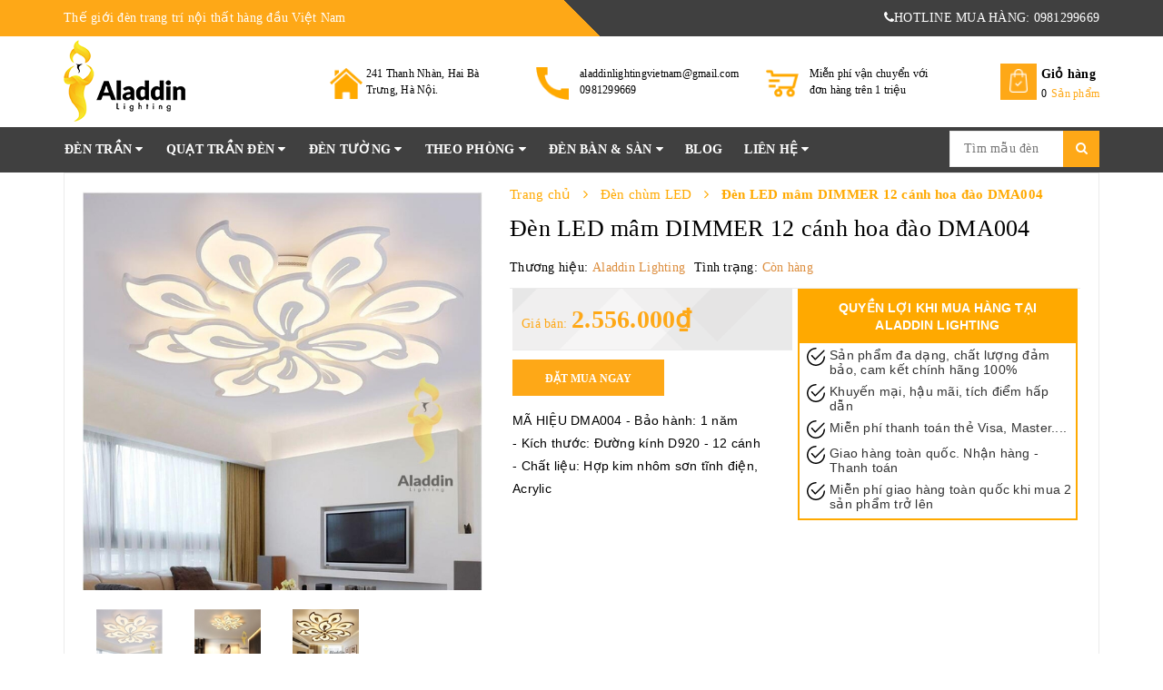

--- FILE ---
content_type: text/html; charset=utf-8
request_url: https://aladdinlighting.vn/den-led-trang-tri-noi-that-thong-minh-canh-hoa-dao-dma004-12
body_size: 22274
content:
<!DOCTYPE html>
<html lang="vi">
	<head> 
 <meta name="google-site-verification" content="lFKsfp0Ut8LcOwKuNKQR5uQKivfmfT7wujKeszVFohY" />

		<!-- ================= Favicon ================== -->
		
		<link rel="icon" href="//bizweb.dktcdn.net/100/402/205/themes/786856/assets/favicon.png?1751597990869" type="image/x-icon" />
		
		<meta http-equiv="content-Type" content="text/html; charset=utf-8"/>
		<meta name="viewport" content="width=device-width, minimum-scale=1.0, maximum-scale=1.0, user-scalable=no">			
		<title>
			Đèn LED mâm trang trí phòng khách cánh hoa đào DMA004 2 tầng 12 cánh, đèn LED mâm ốp trần DIMMER thông minh đường kính 92cm
			
			
			 Aladdin Lighting			
		</title>
		<script>			
			var template = 'product';			 
		</script>
		<!-- Bizweb conter for header -->
		<script>
	var Bizweb = Bizweb || {};
	Bizweb.store = 'aladdin-lighting.mysapo.net';
	Bizweb.id = 402205;
	Bizweb.theme = {"id":786856,"name":"Enador","role":"main"};
	Bizweb.template = 'product';
	if(!Bizweb.fbEventId)  Bizweb.fbEventId = 'xxxxxxxx-xxxx-4xxx-yxxx-xxxxxxxxxxxx'.replace(/[xy]/g, function (c) {
	var r = Math.random() * 16 | 0, v = c == 'x' ? r : (r & 0x3 | 0x8);
				return v.toString(16);
			});		
</script>
<script>
	(function () {
		function asyncLoad() {
			var urls = ["https://google-shopping.sapoapps.vn/conversion-tracker/global-tag/5399.js?store=aladdin-lighting.mysapo.net","https://google-shopping.sapoapps.vn/conversion-tracker/event-tag/5399.js?store=aladdin-lighting.mysapo.net","//promotionpopup.sapoapps.vn/genscript/script.js?store=aladdin-lighting.mysapo.net","https://google-shopping-v2.sapoapps.vn/api/conversion-tracker/global-tag/2115?store=aladdin-lighting.mysapo.net","https://google-shopping-v2.sapoapps.vn/api/conversion-tracker/event-tag/2115?store=aladdin-lighting.mysapo.net"];
			for (var i = 0; i < urls.length; i++) {
				var s = document.createElement('script');
				s.type = 'text/javascript';
				s.async = true;
				s.src = urls[i];
				var x = document.getElementsByTagName('script')[0];
				x.parentNode.insertBefore(s, x);
			}
		};
		window.attachEvent ? window.attachEvent('onload', asyncLoad) : window.addEventListener('load', asyncLoad, false);
	})();
</script>


<script>
	window.BizwebAnalytics = window.BizwebAnalytics || {};
	window.BizwebAnalytics.meta = window.BizwebAnalytics.meta || {};
	window.BizwebAnalytics.meta.currency = 'VND';
	window.BizwebAnalytics.tracking_url = '/s';

	var meta = {};
	
	meta.product = {"id": 19214040, "vendor": "Aladdin Lighting", "name": "Đèn LED mâm DIMMER 12 cánh hoa đào DMA004",
	"type": "", "price": 2556000 };
	
	
	for (var attr in meta) {
	window.BizwebAnalytics.meta[attr] = meta[attr];
	}
</script>

	
		<script src="/dist/js/stats.min.js?v=96f2ff2"></script>
	



<!-- Global site tag (gtag.js) - Google Analytics -->
<script async src="https://www.googletagmanager.com/gtag/js?id=G-QK1GY4GPSY"></script>
<script>
  window.dataLayer = window.dataLayer || [];
  function gtag(){dataLayer.push(arguments);}
  gtag('js', new Date());

  gtag('config', 'G-QK1GY4GPSY');
</script>

		<!-- Google Tag Manager -->
<script>(function(w,d,s,l,i){w[l]=w[l]||[];w[l].push({'gtm.start':
new Date().getTime(),event:'gtm.js'});var f=d.getElementsByTagName(s)[0],
j=d.createElement(s),dl=l!='dataLayer'?'&l='+l:'';j.async=true;j.src=
'https://www.googletagmanager.com/gtm.js?id='+i+dl;f.parentNode.insertBefore(j,f);
})(window,document,'script','dataLayer','GTM-N475WXC');</script>
<!-- End Google Tag Manager -->
<script>

	window.enabled_enhanced_ecommerce = false;

</script>

<script>

	try {
		gtag('event', 'view_item', {
			items: [
				{
					id: 19214040,
					name: "Đèn LED mâm DIMMER 12 cánh hoa đào DMA004",
					brand: "Aladdin Lighting",
					category: null,
					variant: "Default Title",
					price: '2556000'
				}
			]
		});
	} catch(e) { console.error('ga script error', e);}

</script>






<script>
	var eventsListenerScript = document.createElement('script');
	eventsListenerScript.async = true;
	
	eventsListenerScript.src = "/dist/js/store_events_listener.min.js?v=1b795e9";
	
	document.getElementsByTagName('head')[0].appendChild(eventsListenerScript);
</script>





	

		<!-- ================= Page description ================== -->
		
		<meta name="description" content="TH&#212;NG SỐ KỸ THUẬT K&#237;ch thước (mm): D920 - 12 c&#225;nh Điện &#225;p: 220V - 216W max Hợp kim nh&#244;m sơn tĩnh điện tạo khả năng tản nhiệt cao Nhựa Acrylic c&#243; khả năng chịu nhiệt lớn, độ khuếch t&#225;n &#225;nh s&#225;ng cao Điều khiển qua chiếc điều khiển 2.4G với độ xa l&#234;n đến 25m C&#243; thể điều khiển bằng điện thoại smartphone (cả Android v&#224; IOS)">
		
		<!-- ================= Meta ================== -->
		
		<meta name="keywords" content="Đèn LED mâm DIMMER 12 cánh hoa đào DMA004, Đèn chùm LED, Dimmer Pha lê, Đèn trần, Đèn LED mâm, Trang chủ, #aladdinlighting, #denhiendai, #dennghethuat, #hoadao, #ledmam, Aladdin Lighting, aladdinlighting.vn"/>		
		<link rel="canonical" href="https://aladdinlighting.vn/den-led-trang-tri-noi-that-thong-minh-canh-hoa-dao-dma004-12"/>
		<meta name='revisit-after' content='1 days' />
		<meta name="robots" content="noodp,index,follow" />
		<!-- Facebook Open Graph meta tags -->
		

	<meta property="og:type" content="product">
	<meta property="og:title" content="Đèn LED mâm DIMMER 12 cánh hoa đào DMA004">
	
		<meta property="og:image" content="http://bizweb.dktcdn.net/thumb/grande/100/402/205/products/den-led-mam-aladdin-lighting-sang-trong.jpg?v=1602832486360">
		<meta property="og:image:secure_url" content="https://bizweb.dktcdn.net/thumb/grande/100/402/205/products/den-led-mam-aladdin-lighting-sang-trong.jpg?v=1602832486360">
	
		<meta property="og:image" content="http://bizweb.dktcdn.net/thumb/grande/100/402/205/products/den-led-mam-aladdin-lighting.jpg?v=1602832500207">
		<meta property="og:image:secure_url" content="https://bizweb.dktcdn.net/thumb/grande/100/402/205/products/den-led-mam-aladdin-lighting.jpg?v=1602832500207">
	
		<meta property="og:image" content="http://bizweb.dktcdn.net/thumb/grande/100/402/205/products/den-led-mam-nghe-thuat-aladdin-lighting.jpg?v=1602832521193">
		<meta property="og:image:secure_url" content="https://bizweb.dktcdn.net/thumb/grande/100/402/205/products/den-led-mam-nghe-thuat-aladdin-lighting.jpg?v=1602832521193">
	
	<meta property="og:price:amount" content="2.556.000">
	<meta property="og:price:currency" content="VND">

<meta property="og:description" content="THÔNG SỐ KỸ THUẬT Kích thước (mm): D920 - 12 cánh Điện áp: 220V - 216W max Hợp kim nhôm sơn tĩnh điện tạo khả năng tản nhiệt cao Nhựa Acrylic có khả năng chịu nhiệt lớn, độ khuếch tán ánh sáng cao Điều khiển qua chiếc điều khiển 2.4G với độ xa lên đến 25m Có thể điều khiển bằng điện thoại smartphone (cả Android và IOS)">
<meta property="og:url" content="https://aladdinlighting.vn/den-led-trang-tri-noi-that-thong-minh-canh-hoa-dao-dma004-12">
<meta property="og:site_name" content="Aladdin Lighting">		
		<!-- Plugin CSS -->	

		<link rel="stylesheet" href="//maxcdn.bootstrapcdn.com/font-awesome/4.7.0/css/font-awesome.min.css">
		<!-- Plugin CSS -->			
		
		<link href="//bizweb.dktcdn.net/100/402/205/themes/786856/assets/plugin.scss.css?1751597990869" rel="stylesheet" type="text/css" media="all" />
		
		
		<link href="//bizweb.dktcdn.net/100/402/205/themes/786856/assets/lightbox.css?1751597990869" rel="stylesheet" type="text/css" media="all" />
		
		<!-- Build Main CSS -->								
		<link href="//bizweb.dktcdn.net/100/402/205/themes/786856/assets/base.scss.css?1751597990869" rel="stylesheet" type="text/css" media="all" />		
		<link href="//bizweb.dktcdn.net/100/402/205/themes/786856/assets/style.scss.css?1751597990869" rel="stylesheet" type="text/css" media="all" />		
		<link href="//bizweb.dktcdn.net/100/402/205/themes/786856/assets/module.scss.css?1751597990869" rel="stylesheet" type="text/css" media="all" />
		<link href="//bizweb.dktcdn.net/100/402/205/themes/786856/assets/responsive.scss.css?1751597990869" rel="stylesheet" type="text/css" media="all" />

		<!-- ================= Google Fonts ================== -->
		

<script type="application/ld+json">
        {
        "@context": "http://schema.org",
        "@type": "BreadcrumbList",
        "itemListElement": 
        [
            {
                "@type": "ListItem",
                "position": 1,
                "item": 
                {
                  "@id": "https://aladdinlighting.vn",
                  "name": "Trang chủ"
                }
            },
      
            {
                "@type": "ListItem",
                "position": 2,
                "item": 
                {
                  "@id": "https://aladdinlighting.vn/den-led-trang-tri-noi-that-thong-minh-canh-hoa-dao-dma004-12",
                  "name": "Đèn LED mâm DIMMER 12 cánh hoa đào DMA004"
                }
            }
      
        
      
      
      
      
    
        ]
        }
</script>


		<script>var ProductReviewsAppUtil=ProductReviewsAppUtil || {};</script>
	<meta name="google-site-verification" content="ldGqyKmbeKAjG8VBHY3k9-DHlecLlipyETA_Z8Nkvn4" />
	</head>
	<body>
		<!-- Google Tag Manager (noscript) -->
<noscript><iframe src="https://www.googletagmanager.com/ns.html?id=GTM-N475WXC"
height="0" width="0" style="display:none;visibility:hidden"></iframe></noscript>
<!-- End Google Tag Manager (noscript) -->
		<div class="page-body">
			<div class="hidden-md hidden-lg opacity_menu"></div>
			<div class="opacity_filter"></div>
			<div class="body_opactiy"></div>
			<div class="op_login"></div>
			<!-- Main content -->
			<section class="topheader hidden-xs">
	<div class="container">
		<div class="row">
			<div class="col-lg-6 col-md-6 col-sm-6">
				<span>Thế giới đèn trang trí nội thất hàng đầu Việt Nam</span>
			</div>
			<div class="col-lg-6 col-md-6 col-sm-6 a-right">
				<div class="phone">
					<a href="tel:0981299669"><i class="fa fa-phone" aria-hidden="true"></i>HOTLINE MUA HÀNG: 0981299669</a>
				</div>
				
			</div>
		</div>
	</div>
</section>
<header class="header topbar_ect">
	<meta name="google-site-verification" content="MH3PYhXMidQ7pWZwOeHNWHliIR7A6IUQ2wOiqO6OIyQ" />
	<div class="topbar">
		<div class="container">
			<div class="menu-bar button-menu hidden-md hidden-lg">
				<a href="javascript:;" >
					<i class="fa fa-align-justify"></i>
				</a>
			</div>
			<div>
				<div class="row">
					<div class="col-sm-12 col-xs-12 col-lg-3 col-md-3 a-left">
						<div class="logo a-center">
							
							<a href="/" class="logo-wrapper ">					
								<img src="//bizweb.dktcdn.net/100/402/205/themes/786856/assets/logo.png?1751597990869" alt="logo ">					
							</a>
													
						</div>
					</div>
					<div class="col-xs-6 col-sm-2 col-md-7 col-lg-7 hidden-sm hidden-xs">
						<div class="info_header">
							<div class="row">
								<div class="col-lg-4 col-md-4">
									<div class="item_head">
										<div class="icon"><img src="//bizweb.dktcdn.net/thumb/icon/100/402/205/themes/786856/assets/product-1.gif?1751597990869" data-lazyload="//bizweb.dktcdn.net/100/402/205/themes/786856/assets/aladdin-home.png?1751597990869" alt="icon"/></div>
										<div class="content no">
											<span>241 Thanh Nhàn, Hai Bà Trưng, Hà Nội.</span>
										</div>
									</div>
								</div>
								<div class="col-lg-4 col-md-4">
									<div class="item_head">
										<div class="icon"><img src="//bizweb.dktcdn.net/thumb/icon/100/402/205/themes/786856/assets/product-1.gif?1751597990869" data-lazyload="//bizweb.dktcdn.net/100/402/205/themes/786856/assets/aladdin-contact.png?1751597990869" alt="icon"/></div>
										<div class="content">
											<a href="mailto:aladdinlightingvietnam@gmail.com">aladdinlightingvietnam@gmail.com</a>
											<a class="fone" href="tel:0981299669">0981299669 </a>
										</div>
									</div>
								</div>
								<div class="col-lg-4 col-md-4 item_head_3">
									<div class="item_head">
										<div class="icon"><img src="//bizweb.dktcdn.net/thumb/icon/100/402/205/themes/786856/assets/product-1.gif?1751597990869" data-lazyload="//bizweb.dktcdn.net/100/402/205/themes/786856/assets/aladdin-delivery.png?1751597990869" alt="icon"/></div>
										<div class="content">
											<span>Miễn phí vận chuyển với đơn hàng trên 1 triệu</span>
										</div>
									</div>
								</div>
							</div>
						</div>
					</div>
					<div class="col-lg-2 col-md-2">
						<div class="title_cart_header hidden-sm hidden-xs">
							<a href="/cart">Giỏ hàng</a>
							<div class="icount"><span class="cartCount count_item_pr"></span> Sản phẩm</div>
						</div>
						<div class="top-cart-contain f-right">
							<div class="mini-cart text-xs-center">
								<div class="heading-cart">
									<a href="/cart">
										<i class="fa fa-shopping-bag"></i>
										<span class="hidden-lg hidden-md cartCount count_item_pr" id="cart-total"></span>
									</a>
								</div>	
								<div class="top-cart-content">					
									<ul id="cart-sidebar" class="mini-products-list count_li">
										<li class="list-item">
											<ul></ul>
										</li>
										<li class="action">
											<ul>
												<li class="li-fix-1">
													<div class="top-subtotal">
														Tổng tiền thanh toán: 
														<span class="price"></span>
													</div>
												</li>
												<li class="li-fix-2" style="">
													<div class="actions">
														<a href="/cart" class="btn btn-primary">
															<span>Giỏ hàng</span>
														</a>
														<a href="/checkout" class="btn btn-checkout btn-gray">
															<span>Thanh toán</span>
														</a>
													</div>
												</li>
											</ul>
										</li>
									</ul>
								</div>
							</div>
						</div>	
					</div>
					

				</div>
			</div>
		</div>
	</div>
	<meta name="google-site-verification" content="ldGqyKmbeKAjG8VBHY3k9-DHlecLlipyETA_Z8Nkvn4" />
</header>
<div class="main-nav ">
	<div class="container nav-head">
		<div class="row">
			<div class="col-lg-10 col-md-9">
				<nav class="hidden-sm hidden-xs nav-main">
	<div class="menu_hed head_1">
		<ul class="nav nav_1">
			

			
			
			

			
			
			
			
			
			
			
			<li class="menu_hover nav-item nav-items   has-mega">
				
				
				

				
				<a href="/den-chum" class="nav-link ">
					Đèn Trần <i class="fa fa-caret-down" data-toggle="dropdown"></i>
					<span class="label_">
						
					</span>
				</a>	
				
				



<div class="mega-content hidden-md">
	<div class="level0-wrapper2">
		<div class="nav-width nav-block nav-block-center">
			<div class="col-lg-12 col-md-12 parent-mega-menu">
				<ul class="level0 row">
					
					
					<li class="level1 parent item3 col-lg-3 col-md-3"> 
						<div class="h4"><a href="/den-chum-phong-khach"><span>Đèn chùm</span></a></div> 
						<ul class="level2">
							
							
							<li class="level2"> <a href="/thuy-tinh"><span>Thủy tinh</span></a> </li>
							
							
							
							<li class="level2 parent item"> <a href="/den-chum-pha-le"><span>Pha lê</span></a>
								<ul class="level3" style="display:none;">
									
								</ul>
							</li>
							
							
							
							<li class="level2"> <a href="/den-abc"><span>Hiện đại</span></a> </li>
							
							
							
							<li class="level2"> <a href="/den-chum-dong"><span>Cao cấp</span></a> </li>
							
							
							
							<li class="level2"> <a href="/den-chum-co-dien"><span>Cổ điển</span></a> </li>
							
							
						</ul>
					</li>
					
						
					
					<li class="level1 parent item3 col-lg-3 col-md-3"> 
						<div class="h4"><a href="/den-chum-led-1"><span>Đèn chùm LED</span></a></div> 
						<ul class="level2">
							
							
							<li class="level2"> <a href="/den-chum-led"><span>Dimmer Pha lê</span></a> </li>
							
							
							
							<li class="level2"> <a href="/den-chieu-sang"><span>Đèn Spotlight</span></a> </li>
							
							
							
							<li class="level2"> <a href="/den-downlight"><span>Đèn Downlight</span></a> </li>
							
							
							
							<li class="level2"> <a href="/den-roi-ray"><span>đèn rọi ray</span></a> </li>
							
							
							
							<li class="level2"> <a href="/den-ring"><span>Đèn Ring</span></a> </li>
							
							
							
							<li class="level2"> <a href="/den-led-mam"><span>Đèn LED mâm</span></a> </li>
							
							
						</ul>
					</li>
					
						
					
					<li class="level1 parent item3 col-lg-3 col-md-3"> 
						<div class="h4"><a href="/den-tha"><span>Đèn thả</span></a></div> 
						<ul class="level2">
							
							
							<li class="level2 parent item"> <a href="/den-quan-cafe"><span>Đèn thả quán cafe</span></a>
								<ul class="level3" style="display:none;">
									
								</ul>
							</li>
							
							
							
							<li class="level2"> <a href="/chao-sat"><span>Chao sắt</span></a> </li>
							
							
							
							<li class="level2"> <a href="/den-tha-go-1"><span>Đèn thả gỗ</span></a> </li>
							
							
							
							<li class="level2"> <a href="/tha-thuy-tinh"><span>Thả Thủy tinh</span></a> </li>
							
							
							
							<li class="level2"> <a href="/tha-pha-le"><span>Thả Pha lê</span></a> </li>
							
							
							
							<li class="level2"> <a href="/tha-phong-ngu"><span>Thả phòng ngủ</span></a> </li>
							
							
						</ul>
					</li>
					
						
				</ul>
			</div>
			
			<div class="col-lg-12 col-md-12 banner_left">
				<a href="#"><img class="hidden-xs" src="//bizweb.dktcdn.net/100/402/205/themes/786856/assets/banner_mega_1.png?1751597990869" alt="alt"/></a>
			</div>
			
		</div>

	</div>
</div>
				
				
				
				
				

				
				
				
				

				
				
				
				

				
				
				
				

				
				
				
				

				
				
				
				

				
				
				
				

				
				
				
				

				
				
				
				
				
				
				
				
				
				
				
				
				
				
				
				
				
				
				
				
				
				
				
				
				
				
				
				
				
				
				
				
				
				


				<ul class="dropdown-menu border-box hidden-lg hidden-sm hidden-xs">
					
					
					<li class="dropdown-submenu nav-items nav-item-lv2">
						<a class="nav-link" href="/den-chum-phong-khach">Đèn chùm </a>
						<i class="fa fa-caret-right" data-toggle="dropdown"></i>
						<ul class="dropdown-menu border-box">
							
							<li class="nav-item-lv3">
								<a class="nav-link" href="/thuy-tinh">Thủy tinh</a>
							</li>	
							
							<li class="nav-item-lv3">
								<a class="nav-link" href="/den-chum-pha-le">Pha lê</a>
							</li>	
							
							<li class="nav-item-lv3">
								<a class="nav-link" href="/den-abc">Hiện đại</a>
							</li>	
							
							<li class="nav-item-lv3">
								<a class="nav-link" href="/den-chum-dong">Cao cấp</a>
							</li>	
							
							<li class="nav-item-lv3">
								<a class="nav-link" href="/den-chum-co-dien">Cổ điển</a>
							</li>	
							
						</ul>                      
					</li>
					
					
					
					<li class="dropdown-submenu nav-items nav-item-lv2">
						<a class="nav-link" href="/den-chum-led-1">Đèn chùm LED </a>
						<i class="fa fa-caret-right" data-toggle="dropdown"></i>
						<ul class="dropdown-menu border-box">
							
							<li class="nav-item-lv3">
								<a class="nav-link" href="/den-chum-led">Dimmer Pha lê</a>
							</li>	
							
							<li class="nav-item-lv3">
								<a class="nav-link" href="/den-chieu-sang">Đèn Spotlight</a>
							</li>	
							
							<li class="nav-item-lv3">
								<a class="nav-link" href="/den-downlight">Đèn Downlight</a>
							</li>	
							
							<li class="nav-item-lv3">
								<a class="nav-link" href="/den-roi-ray">đèn rọi ray</a>
							</li>	
							
							<li class="nav-item-lv3">
								<a class="nav-link" href="/den-ring">Đèn Ring</a>
							</li>	
							
							<li class="nav-item-lv3">
								<a class="nav-link" href="/den-led-mam">Đèn LED mâm</a>
							</li>	
							
						</ul>                      
					</li>
					
					
					
					<li class="dropdown-submenu nav-items nav-item-lv2">
						<a class="nav-link" href="/den-tha">Đèn thả </a>
						<i class="fa fa-caret-right" data-toggle="dropdown"></i>
						<ul class="dropdown-menu border-box">
							
							<li class="nav-item-lv3">
								<a class="nav-link" href="/den-quan-cafe">Đèn thả quán cafe</a>
							</li>	
							
							<li class="nav-item-lv3">
								<a class="nav-link" href="/chao-sat">Chao sắt</a>
							</li>	
							
							<li class="nav-item-lv3">
								<a class="nav-link" href="/den-tha-go-1">Đèn thả gỗ</a>
							</li>	
							
							<li class="nav-item-lv3">
								<a class="nav-link" href="/tha-thuy-tinh">Thả Thủy tinh</a>
							</li>	
							
							<li class="nav-item-lv3">
								<a class="nav-link" href="/tha-pha-le">Thả Pha lê</a>
							</li>	
							
							<li class="nav-item-lv3">
								<a class="nav-link" href="/tha-phong-ngu">Thả phòng ngủ</a>
							</li>	
							
						</ul>                      
					</li>
					
					

				</ul>
			</li>

			
			
			
			
			
			
			
			
			
			
			
			
			
			
			
			
			
			
			
			
			
			
			
			
			
			
			
			
			
			
			
			
			
			
			
			
			
			
			
			
			
			
			
			
			
			
			
			
			
			
			
			
			
			
			
			
			
			

			
			
			
			
			
			
			
			
			
			
			
			
			
			
			
			
			
			
			
			
			
			
			
			
			
			
			
			
			
			
			

			


			
			

			
			
			

			
			
			
			
			
			
			
			
			
			
			
			
			
			
			<li class="menu_hover nav-item nav-items   has-mega">
				
				
				

				
				
				
				

				
				<a href="/quat-tran-den" class="nav-link ">
					Quạt Trần Đèn <i class="fa fa-caret-down" data-toggle="dropdown"></i>
					<span class="label_">
						
					</span>
				</a>	
				
				



<div class="mega-content hidden-md">
	<div class="level0-wrapper2">
		<div class="nav-width nav-block nav-block-center">
			<div class="col-lg-12 col-md-12 parent-mega-menu">
				<ul class="level0 row">
					
					
					<li class="level1 item3 col-lg-3 col-md-3"> <div class="h4"><a href="/quat-tran-den-co-dien"><span>Quạt trần đèn cổ điển</span></a> </div>
						
						
					
					<li class="level1 parent item3 col-lg-3 col-md-3"> 
						<div class="h4"><a href="/quat-tran-canh-cup"><span>Quạt trần đèn cánh cụp</span></a></div> 
						<ul class="level2">
							
						</ul>
					</li>
					
						
					
					<li class="level1 item3 col-lg-3 col-md-3"> <div class="h4"><a href="/quat-tran-den-canh-go"><span>Quạt trần đèn cánh gỗ</span></a> </div>
						
						
					
					<li class="level1 item3 col-lg-3 col-md-3"> <div class="h4"><a href="/quat-tran-den-canh-sat-1"><span>Quạt trần đèn cánh sắt</span></a> </div>
						
						
					
					<li class="level1 item3 col-lg-3 col-md-3"> <div class="h4"><a href="/quat-tran-nhat-ban"><span>Quạt trần Nhật Bản</span></a> </div>
						
						
				</ul>
			</div>
			
			<div class="col-lg-12 col-md-12 banner_left">
				<a href="#"><img class="hidden-xs" src="//bizweb.dktcdn.net/100/402/205/themes/786856/assets/banner_mega_2.png?1751597990869" alt="alt"/></a>
			</div>
			
		</div>

	</div>
</div>
				
				
				
				
				

				
				
				
				

				
				
				
				

				
				
				
				

				
				
				
				

				
				
				
				

				
				
				
				

				
				
				
				
				
				
				
				
				
				
				
				
				
				
				
				
				
				
				
				
				
				
				
				
				
				
				
				
				
				
				
				
				
				


				<ul class="dropdown-menu border-box hidden-lg hidden-sm hidden-xs">
					
					
					<li class="nav-item-lv2">
						<a class="nav-link" href="/quat-tran-den-co-dien">Quạt trần đèn cổ điển</a>
					</li>
					
					
					
					<li class="dropdown-submenu nav-items nav-item-lv2">
						<a class="nav-link" href="/quat-tran-canh-cup">Quạt trần đèn cánh cụp </a>
						<i class="fa fa-caret-right" data-toggle="dropdown"></i>
						<ul class="dropdown-menu border-box">
							
						</ul>                      
					</li>
					
					
					
					<li class="nav-item-lv2">
						<a class="nav-link" href="/quat-tran-den-canh-go">Quạt trần đèn cánh gỗ</a>
					</li>
					
					
					
					<li class="nav-item-lv2">
						<a class="nav-link" href="/quat-tran-den-canh-sat-1">Quạt trần đèn cánh sắt</a>
					</li>
					
					
					
					<li class="nav-item-lv2">
						<a class="nav-link" href="/quat-tran-nhat-ban">Quạt trần Nhật Bản</a>
					</li>
					
					

				</ul>
			</li>

			
			
			
			
			
			
			
			
			
			
			
			
			
			
			
			
			
			
			
			
			
			
			
			
			
			
			
			
			
			
			
			
			
			
			
			
			
			
			
			
			
			
			
			
			
			
			
			
			
			
			

			
			
			
			
			
			
			
			
			
			
			
			
			
			
			
			
			
			
			
			
			
			
			
			
			
			
			
			
			
			
			

			


			
			

			
			
			

			
			
			
			
			
			
			
			
			
			
			
			
			
			
			
			
			
			
			
			
			
			<li class="menu_hover nav-item nav-items   has-mega">
				
				
				

				
				
				
				

				
				
				
				

				
				<a href="/den-tuong" class="nav-link ">
					Đèn tường <i class="fa fa-caret-down" data-toggle="dropdown"></i>
					<span class="label_">
						
					</span>
				</a>	
				
				



<div class="mega-content hidden-md">
	<div class="level0-wrapper2">
		<div class="nav-width nav-block nav-block-center">
			<div class="col-lg-12 col-md-12 parent-mega-menu">
				<ul class="level0 row">
					
					
					<li class="level1 item3 col-lg-3 col-md-3"> <div class="h4"><a href="/den-tuong-co-dien"><span>Đèn tường cổ điển</span></a> </div>
						
						
					
					<li class="level1 item3 col-lg-3 col-md-3"> <div class="h4"><a href="/den-tuong-dong"><span>Đèn tường đồng</span></a> </div>
						
						
					
					<li class="level1 parent item3 col-lg-3 col-md-3"> 
						<div class="h4"><a href="/den-tuong-phong-ngu"><span>Đèn tường phòng ngủ</span></a></div> 
						<ul class="level2">
							
						</ul>
					</li>
					
						
					
					<li class="level1 item3 col-lg-3 col-md-3"> <div class="h4"><a href="/den-tuong-hien-dai"><span>Đèn tường hiện đại</span></a> </div>
						
						
					
					<li class="level1 item3 col-lg-3 col-md-3"> <div class="h4"><a href="/den-tuong-pha-le"><span>Đèn tường pha lê</span></a> </div>
						
						
					
					<li class="level1 parent item3 col-lg-3 col-md-3"> 
						<div class="h4"><a href="/den-tuong-led"><span>Đèn tường led</span></a></div> 
						<ul class="level2">
							
						</ul>
					</li>
					
						
				</ul>
			</div>
			
			<div class="col-lg-12 col-md-12 banner_left">
				<a href="#"><img class="hidden-xs" src="//bizweb.dktcdn.net/100/402/205/themes/786856/assets/banner_mega_3.png?1751597990869" alt="alt"/></a>
			</div>
			
		</div>

	</div>
</div>
				
				
				
				
				

				
				
				
				

				
				
				
				

				
				
				
				

				
				
				
				

				
				
				
				

				
				
				
				
				
				
				
				
				
				
				
				
				
				
				
				
				
				
				
				
				
				
				
				
				
				
				
				
				
				
				
				
				
				


				<ul class="dropdown-menu border-box hidden-lg hidden-sm hidden-xs">
					
					
					<li class="nav-item-lv2">
						<a class="nav-link" href="/den-tuong-co-dien">Đèn tường cổ điển</a>
					</li>
					
					
					
					<li class="nav-item-lv2">
						<a class="nav-link" href="/den-tuong-dong">Đèn tường đồng</a>
					</li>
					
					
					
					<li class="dropdown-submenu nav-items nav-item-lv2">
						<a class="nav-link" href="/den-tuong-phong-ngu">Đèn tường phòng ngủ </a>
						<i class="fa fa-caret-right" data-toggle="dropdown"></i>
						<ul class="dropdown-menu border-box">
							
						</ul>                      
					</li>
					
					
					
					<li class="nav-item-lv2">
						<a class="nav-link" href="/den-tuong-hien-dai">Đèn tường hiện đại</a>
					</li>
					
					
					
					<li class="nav-item-lv2">
						<a class="nav-link" href="/den-tuong-pha-le">Đèn tường pha lê</a>
					</li>
					
					
					
					<li class="dropdown-submenu nav-items nav-item-lv2">
						<a class="nav-link" href="/den-tuong-led">Đèn tường led </a>
						<i class="fa fa-caret-right" data-toggle="dropdown"></i>
						<ul class="dropdown-menu border-box">
							
						</ul>                      
					</li>
					
					

				</ul>
			</li>

			
			
			
			
			
			
			
			
			
			
			
			
			
			
			
			
			
			
			
			
			
			
			
			
			
			
			
			
			
			
			
			
			
			
			
			
			
			
			
			
			
			
			
			

			
			
			
			
			
			
			
			
			
			
			
			
			
			
			
			
			
			
			
			
			
			
			
			
			
			
			
			
			
			
			

			


			
			

			
			
			

			
			
			
			
			
			
			
			
			
			
			
			
			
			
			
			
			
			
			
			
			
			
			
			
			
			
			
			
			<li class="menu_hover nav-item nav-items   has-mega">
				
				
				

				
				
				
				

				
				
				
				

				
				
				
				

				
				<a href="/theo-phong" class="nav-link ">
					Theo phòng <i class="fa fa-caret-down" data-toggle="dropdown"></i>
					<span class="label_">
						
						<i class="label "></i>
						
					</span>
				</a>	
				
				



<div class="mega-content hidden-md">
	<div class="level0-wrapper2">
		<div class="nav-width nav-block nav-block-center">
			<div class="col-lg-12 col-md-12 parent-mega-menu">
				<ul class="level0 row">
					
					
					<li class="level1 item3 col-lg-3 col-md-3"> <div class="h4"><a href="/phong-khach"><span>Phòng khách</span></a> </div>
						
						
					
					<li class="level1 item3 col-lg-3 col-md-3"> <div class="h4"><a href="/phong-ngu"><span>Phòng ngủ</span></a> </div>
						
						
					
					<li class="level1 item3 col-lg-3 col-md-3"> <div class="h4"><a href="/phong-an"><span>Phòng ăn</span></a> </div>
						
						
					
					<li class="level1 item3 col-lg-3 col-md-3"> <div class="h4"><a href="/hanh-lang-ban-cong"><span>Hành lang & Ban công</span></a> </div>
						
						
				</ul>
			</div>
			
			<div class="col-lg-12 col-md-12 banner_left">
				<a href="#"><img class="hidden-xs" src="//bizweb.dktcdn.net/100/402/205/themes/786856/assets/banner_mega_4.png?1751597990869" alt="alt"/></a>
			</div>
			
		</div>

	</div>
</div>
				
				
				
				
				

				
				
				
				

				
				
				
				

				
				
				
				

				
				
				
				

				
				
				
				
				
				
				
				
				
				
				
				
				
				
				
				
				
				
				
				
				
				
				
				
				
				
				
				
				
				
				
				
				
				


				<ul class="dropdown-menu border-box hidden-lg hidden-sm hidden-xs">
					
					
					<li class="nav-item-lv2">
						<a class="nav-link" href="/phong-khach">Phòng khách</a>
					</li>
					
					
					
					<li class="nav-item-lv2">
						<a class="nav-link" href="/phong-ngu">Phòng ngủ</a>
					</li>
					
					
					
					<li class="nav-item-lv2">
						<a class="nav-link" href="/phong-an">Phòng ăn</a>
					</li>
					
					
					
					<li class="nav-item-lv2">
						<a class="nav-link" href="/hanh-lang-ban-cong">Hành lang & Ban công</a>
					</li>
					
					

				</ul>
			</li>

			
			
			
			
			
			
			
			
			
			
			
			
			
			
			
			
			
			
			
			
			
			
			
			
			
			
			
			
			
			
			
			
			
			
			
			
			

			
			
			
			
			
			
			
			
			
			
			
			
			
			
			
			
			
			
			
			
			
			
			
			
			
			
			
			
			
			
			

			


			
			

			
			
			

			
			
			
			
			
			
			
			
			
			
			
			
			
			
			
			
			
			
			
			
			
			
			
			
			
			
			
			
			
			
			
			
			
			
			
			<li class="menu_hover nav-item nav-items   has-mega">
				
				
				

				
				
				
				

				
				
				
				

				
				
				
				

				
				
				
				

				
				<a href="/den-ban" class="nav-link ">
					Đèn Bàn & Sàn <i class="fa fa-caret-down" data-toggle="dropdown"></i>
					<span class="label_">
						
					</span>
				</a>	
				
				



<div class="mega-content hidden-md">
	<div class="level0-wrapper2">
		<div class="nav-width nav-block nav-block-center">
			<div class="col-lg-12 col-md-12 parent-mega-menu">
				<ul class="level0 row">
					
					
					<li class="level1 parent item3 col-lg-3 col-md-3"> 
						<div class="h4"><a href="/den-ban-pha-le-cao-cap"><span>Đèn bàn</span></a></div> 
						<ul class="level2">
							
							
							<li class="level2"> <a href="/den-ban-hoc-sinh"><span>Đèn bàn học sinh</span></a> </li>
							
							
						</ul>
					</li>
					
						
					
					<li class="level1 item3 col-lg-3 col-md-3"> <div class="h4"><a href="/den-san"><span>Đèn sàn</span></a> </div>
						
						
				</ul>
			</div>
			
		</div>

	</div>
</div>
				
				
				
				
				

				
				
				
				

				
				
				
				

				
				
				
				

				
				
				
				
				
				
				
				
				
				
				
				
				
				
				
				
				
				
				
				
				
				
				
				
				
				
				
				
				
				
				
				
				
				


				<ul class="dropdown-menu border-box hidden-lg hidden-sm hidden-xs">
					
					
					<li class="dropdown-submenu nav-items nav-item-lv2">
						<a class="nav-link" href="/den-ban-pha-le-cao-cap">Đèn bàn </a>
						<i class="fa fa-caret-right" data-toggle="dropdown"></i>
						<ul class="dropdown-menu border-box">
							
							<li class="nav-item-lv3">
								<a class="nav-link" href="/den-ban-hoc-sinh">Đèn bàn học sinh</a>
							</li>	
							
						</ul>                      
					</li>
					
					
					
					<li class="nav-item-lv2">
						<a class="nav-link" href="/den-san">Đèn sàn</a>
					</li>
					
					

				</ul>
			</li>

			
			
			
			
			
			
			
			
			
			
			
			
			
			
			
			
			
			
			
			
			
			
			
			
			
			
			
			
			
			

			
			
			
			
			
			
			
			
			
			
			
			
			
			
			
			
			
			
			
			
			
			
			
			
			
			
			
			
			
			
			

			


			
			

			
			
			 
			<li class=" nav-item nav-items  ">
				
				
				
				
				
				
				
				
				
				
				
				
				
				
				
				
				
				
				
				
				
				
				
				
				
				
				
				
				
				
				
				
				
				
				
				
				
				
				
				
				
				
				
				
				
				
				
				
				
				
				
				
				
				
				
				
				
				
				
				
				
				
				
				
				
				
				
				
				
				
				
				
				
				
				
				
				
				
				
				
				
				
				
				
				
				
				
				
				<a class="nav-link" href="/tin-tuc">
					Blog 
					<span class="label_">
						
					</span>
				</a>
				


			</li>
			
			

			
			
			

			
			
			
			
			
			
			
			
			
			
			
			
			
			
			
			
			
			
			
			
			
			
			
			
			
			
			
			
			
			
			
			
			
			
			
			
			
			
			
			
			
			
			
			
			
			
			
			
			
			
			
			
			
			
			
			
			
			
			
			
			
			
			
			

			
			
			
			
			
			
			
			
			
			
			
			
			
			
			
			
			
			
			
			
			
			
			
			
			
			
			
			
			

			
			<li class="menu_hover nav-item nav-items">
				<a href="/lien-he" class="nav-link ">
					Liên hệ <i class="fa fa-caret-down" data-toggle="dropdown"></i>
					<span class="label_">
						
						<i class="label "></i>
						
					</span>
				</a>	
				<ul class="dropdown-menu border-box">
					
					
					<li class="nav-item-lv2">
						<a class="nav-link" href="/gioi-thieu">Về chúng tôi</a>
					</li>
					
					
					
					<li class="nav-item-lv2">
						<a class="nav-link" href="/huong-dan">Hướng dẫn mua hàng</a>
					</li>
					
					
					
					<li class="nav-item-lv2">
						<a class="nav-link" href="/chinh-sach">Chính sách đại lý</a>
					</li>
					
					

				</ul>
			</li>
			


			
			
		</ul>	
	</div>
</nav>
			</div>
			<div class="col-lg-2 col-md-3 content_search_cart">
				<div class="search_topbox">
					<div class="search-box">
						<div class="header_search search_form search-auto">
	<form class="input-group search-bar search_form" action="/search" method="get" role="search">		
		<input type="search" name="query" value="" placeholder="Tìm mẫu đèn" class="auto-search-tdq input-group-field st-default-search-input search-text" autocomplete="off">
		<span class="input-group-btn">
			<button class="btn icon-fallback-text">
				<i class="fa fa-search"></i>
			</button>
		</span>
	</form>
</div>
					</div>
				</div>

			</div>
		</div>
	</div>
</div>
<!-- Menu mobile -->
<div class="menu_mobile sidenav max_991 hidden-md hidden-lg" id="mySidenav">
	<ul class="ul_collections">
		<li class="special">
			<a href="/collections/all">DANH MỤC SẢN PHẨM</a>
		</li>
		
		<li class="level0 level-top parent">
			<a href="/den-chum">Đèn Trần</a>
			
			<i class="fa fa-angle-down"></i>
			<ul class="level0" style="display:none;">
				
				<li class="level1 "> 
					<a href="/den-chum-phong-khach"> <span>Đèn chùm</span> </a>
					
					<i class="fa fa-angle-down"></i>
					<ul class="level1" style="display:none;">
						
						<li class="level2 ">
							<a href="/thuy-tinh"><span>Thủy tinh</span></a>
							
						</li>
						
						<li class="level2 ">
							<a href="/den-chum-pha-le"><span>Pha lê</span></a>
							
							<i class="fa fa-angle-down"></i>
							<ul class="level2" style="display:none;">
								
							</ul>
							
						</li>
						
						<li class="level2 ">
							<a href="/den-abc"><span>Hiện đại</span></a>
							
						</li>
						
						<li class="level2 ">
							<a href="/den-chum-dong"><span>Cao cấp</span></a>
							
						</li>
						
						<li class="level2 ">
							<a href="/den-chum-co-dien"><span>Cổ điển</span></a>
							
						</li>
						
					</ul>
					
				</li>
				
				<li class="level1 "> 
					<a href="/den-chum-led-1"> <span>Đèn chùm LED</span> </a>
					
					<i class="fa fa-angle-down"></i>
					<ul class="level1" style="display:none;">
						
						<li class="level2 ">
							<a href="/den-chum-led"><span>Dimmer Pha lê</span></a>
							
						</li>
						
						<li class="level2 ">
							<a href="/den-chieu-sang"><span>Đèn Spotlight</span></a>
							
						</li>
						
						<li class="level2 ">
							<a href="/den-downlight"><span>Đèn Downlight</span></a>
							
						</li>
						
						<li class="level2 ">
							<a href="/den-roi-ray"><span>đèn rọi ray</span></a>
							
						</li>
						
						<li class="level2 ">
							<a href="/den-ring"><span>Đèn Ring</span></a>
							
						</li>
						
						<li class="level2 ">
							<a href="/den-led-mam"><span>Đèn LED mâm</span></a>
							
						</li>
						
					</ul>
					
				</li>
				
				<li class="level1 "> 
					<a href="/den-tha"> <span>Đèn thả</span> </a>
					
					<i class="fa fa-angle-down"></i>
					<ul class="level1" style="display:none;">
						
						<li class="level2 ">
							<a href="/den-quan-cafe"><span>Đèn thả quán cafe</span></a>
							
							<i class="fa fa-angle-down"></i>
							<ul class="level2" style="display:none;">
								
							</ul>
							
						</li>
						
						<li class="level2 ">
							<a href="/chao-sat"><span>Chao sắt</span></a>
							
						</li>
						
						<li class="level2 ">
							<a href="/den-tha-go-1"><span>Đèn thả gỗ</span></a>
							
						</li>
						
						<li class="level2 ">
							<a href="/tha-thuy-tinh"><span>Thả Thủy tinh</span></a>
							
						</li>
						
						<li class="level2 ">
							<a href="/tha-pha-le"><span>Thả Pha lê</span></a>
							
						</li>
						
						<li class="level2 ">
							<a href="/tha-phong-ngu"><span>Thả phòng ngủ</span></a>
							
						</li>
						
					</ul>
					
				</li>
				
			</ul>
			
		</li>
		
		<li class="level0 level-top parent">
			<a href="/quat-tran-den">Quạt Trần Đèn</a>
			
			<i class="fa fa-angle-down"></i>
			<ul class="level0" style="display:none;">
				
				<li class="level1 "> 
					<a href="/quat-tran-den-co-dien"> <span>Quạt trần đèn cổ điển</span> </a>
					
				</li>
				
				<li class="level1 "> 
					<a href="/quat-tran-canh-cup"> <span>Quạt trần đèn cánh cụp</span> </a>
					
					<i class="fa fa-angle-down"></i>
					<ul class="level1" style="display:none;">
						
					</ul>
					
				</li>
				
				<li class="level1 "> 
					<a href="/quat-tran-den-canh-go"> <span>Quạt trần đèn cánh gỗ</span> </a>
					
				</li>
				
				<li class="level1 "> 
					<a href="/quat-tran-den-canh-sat-1"> <span>Quạt trần đèn cánh sắt</span> </a>
					
				</li>
				
				<li class="level1 "> 
					<a href="/quat-tran-nhat-ban"> <span>Quạt trần Nhật Bản</span> </a>
					
				</li>
				
			</ul>
			
		</li>
		
		<li class="level0 level-top parent">
			<a href="/den-tuong">Đèn tường</a>
			
			<i class="fa fa-angle-down"></i>
			<ul class="level0" style="display:none;">
				
				<li class="level1 "> 
					<a href="/den-tuong-co-dien"> <span>Đèn tường cổ điển</span> </a>
					
				</li>
				
				<li class="level1 "> 
					<a href="/den-tuong-dong"> <span>Đèn tường đồng</span> </a>
					
				</li>
				
				<li class="level1 "> 
					<a href="/den-tuong-phong-ngu"> <span>Đèn tường phòng ngủ</span> </a>
					
					<i class="fa fa-angle-down"></i>
					<ul class="level1" style="display:none;">
						
					</ul>
					
				</li>
				
				<li class="level1 "> 
					<a href="/den-tuong-hien-dai"> <span>Đèn tường hiện đại</span> </a>
					
				</li>
				
				<li class="level1 "> 
					<a href="/den-tuong-pha-le"> <span>Đèn tường pha lê</span> </a>
					
				</li>
				
				<li class="level1 "> 
					<a href="/den-tuong-led"> <span>Đèn tường led</span> </a>
					
					<i class="fa fa-angle-down"></i>
					<ul class="level1" style="display:none;">
						
					</ul>
					
				</li>
				
			</ul>
			
		</li>
		
		<li class="level0 level-top parent">
			<a href="/theo-phong">Theo phòng</a>
			
			<i class="fa fa-angle-down"></i>
			<ul class="level0" style="display:none;">
				
				<li class="level1 "> 
					<a href="/phong-khach"> <span>Phòng khách</span> </a>
					
				</li>
				
				<li class="level1 "> 
					<a href="/phong-ngu"> <span>Phòng ngủ</span> </a>
					
				</li>
				
				<li class="level1 "> 
					<a href="/phong-an"> <span>Phòng ăn</span> </a>
					
				</li>
				
				<li class="level1 "> 
					<a href="/hanh-lang-ban-cong"> <span>Hành lang & Ban công</span> </a>
					
				</li>
				
			</ul>
			
		</li>
		
		<li class="level0 level-top parent">
			<a href="/den-ban">Đèn Bàn & Sàn</a>
			
			<i class="fa fa-angle-down"></i>
			<ul class="level0" style="display:none;">
				
				<li class="level1 "> 
					<a href="/den-ban-pha-le-cao-cap"> <span>Đèn bàn</span> </a>
					
					<i class="fa fa-angle-down"></i>
					<ul class="level1" style="display:none;">
						
						<li class="level2 ">
							<a href="/den-ban-hoc-sinh"><span>Đèn bàn học sinh</span></a>
							
						</li>
						
					</ul>
					
				</li>
				
				<li class="level1 "> 
					<a href="/den-san"> <span>Đèn sàn</span> </a>
					
				</li>
				
			</ul>
			
		</li>
		
		<li class="level0 level-top parent">
			<a href="/tin-tuc">Blog</a>
			
		</li>
		
		<li class="level0 level-top parent">
			<a href="/lien-he">Liên hệ</a>
			
			<i class="fa fa-angle-down"></i>
			<ul class="level0" style="display:none;">
				
				<li class="level1 "> 
					<a href="/gioi-thieu"> <span>Về chúng tôi</span> </a>
					
				</li>
				
				<li class="level1 "> 
					<a href="/huong-dan"> <span>Hướng dẫn mua hàng</span> </a>
					
				</li>
				
				<li class="level1 "> 
					<a href="/chinh-sach"> <span>Chính sách đại lý</span> </a>
					
				</li>
				
			</ul>
			
		</li>
		
	</ul>



</div>
<!-- End -->

			
			<script src="//bizweb.dktcdn.net/100/402/205/themes/786856/assets/jquery-2.2.3.min.js?1751597990869" type="text/javascript"></script> 
			
			









<!--<div class="breadcrumb_background">
	<div class="title_full">
		<div class="container a-center">
			<p class="title_page_breadcrumb">Đèn chùm LED</p>
		</div>
	</div>
	<section class="bread-crumb">
	<span class="crumb-border"></span>
	<div class="container">
		<div class="row">
			<div class="col-xs-12 a-left">
				<ul class="breadcrumb" >					
					<li class="home">
						<a  href="/" ><span >Trang chủ</span></a>						
						<span class="mr_lr">&nbsp;<i class="fa fa-angle-right"></i>&nbsp;</span>
					</li>
					
					
					<li>
						<a class="changeurl"  href="/den-chum-led-1"><span >Đèn chùm LED</span></a>						
						<span class="mr_lr">&nbsp;<i class="fa fa-angle-right"></i>&nbsp;</span>
					</li>
					
					<li><strong><span>Đèn LED mâm DIMMER 12 cánh hoa đào DMA004</span></strong><li>
					
				</ul>
			</div>
		</div>
	</div>
</section>   
</div> -->

<!-- Event snippet for Lượt mua hàng conversion page
In your html page, add the snippet and call gtag_report_conversion when someone clicks on the chosen link or button. -->
<script>
function gtag_report_conversion(url) {
  var callback = function () {
    if (typeof(url) != 'undefined') {
      window.location = url;
    }
  };
  gtag('event', 'conversion', {
      'send_to': 'AW-756550383/XELCCOSv5vgBEO-V4OgC',
      'value': 500000.0,
      'currency': 'VND',
      'transaction_id': '',
      'event_callback': callback
  });
  return false;
}
</script>

<section class="product" itemscope itemtype="http://schema.org/Product">	
	<meta itemprop="url" content="//aladdinlighting.vn/den-led-trang-tri-noi-that-thong-minh-canh-hoa-dao-dma004-12">
	<meta itemprop="image" content="//bizweb.dktcdn.net/thumb/grande/100/402/205/products/den-led-mam-aladdin-lighting-sang-trong.jpg?v=1602832486360">

	<div class="container">
		<div class="row">
			<div class="details-product">
				<div class="col-lg-12 col-md-12 col-sm-12 col-xs-12">
					<div class="rows row-width">
						<form enctype="multipart/form-data" id="add-to-cart-form" action="/cart/add" method="post" class="row form-width form-inline">
							

							

							
							

							
							

							
							

							
							

							
							

							
							<div class="product-detail-left product-images col-xs-12 col-sm-6 col-md-5 col-lg-5">
								<div class="rows">
									<div class="col_large_default large-image">

										
										


										
										<a href="//bizweb.dktcdn.net/thumb/grande/100/402/205/products/den-led-mam-aladdin-lighting-sang-trong.jpg?v=1602832486360" class="large_image_url checkurl"   data-rel="prettyPhoto[product-gallery]" >
											
											<img id="img_01" class="img-responsive" alt="Đèn LED mâm dimmer hoa đào"  src="//bizweb.dktcdn.net/thumb/grande/100/402/205/products/den-led-mam-aladdin-lighting-sang-trong.jpg?v=1602832486360" data-zoom-image="//bizweb.dktcdn.net/thumb/grande/100/402/205/products/den-led-mam-aladdin-lighting-sang-trong.jpg?v=1602832486360"/>
										</a>
										
										<div class="hidden">
											
											
											
											
											<div class="item">
												<a href="https://bizweb.dktcdn.net/100/402/205/products/den-led-mam-aladdin-lighting.jpg?v=1602832500207" data-image="https://bizweb.dktcdn.net/100/402/205/products/den-led-mam-aladdin-lighting.jpg?v=1602832500207" data-zoom-image="https://bizweb.dktcdn.net/100/402/205/products/den-led-mam-aladdin-lighting.jpg?v=1602832500207" data-rel="prettyPhoto[product-gallery]">										
												</a>
											</div>	
											
											
											
											
											<div class="item">
												<a href="https://bizweb.dktcdn.net/100/402/205/products/den-led-mam-nghe-thuat-aladdin-lighting.jpg?v=1602832521193" data-image="https://bizweb.dktcdn.net/100/402/205/products/den-led-mam-nghe-thuat-aladdin-lighting.jpg?v=1602832521193" data-zoom-image="https://bizweb.dktcdn.net/100/402/205/products/den-led-mam-nghe-thuat-aladdin-lighting.jpg?v=1602832521193" data-rel="prettyPhoto[product-gallery]">										
												</a>
											</div>	
											
										</div>
									</div>

									<div class="thumb_gallary">
										
										<div id="gallery_02" class="owl_width no-padding owl-carousel owl-theme thumbnail-product thumb_product_details not-dqowl" data-loop="false" data-lg-items="5" data-md-items="4" data-sm-items="4" data-xs-items="4" data-margin="10">
											
											<div class="item">
												<a href="#" data-image="https://bizweb.dktcdn.net/100/402/205/products/den-led-mam-aladdin-lighting-sang-trong.jpg?v=1602832486360" data-zoom-image="//bizweb.dktcdn.net/thumb/grande/100/402/205/products/den-led-mam-aladdin-lighting-sang-trong.jpg?v=1602832486360">
													<img data-img="//bizweb.dktcdn.net/thumb/grande/100/402/205/products/den-led-mam-aladdin-lighting-sang-trong.jpg?v=1602832486360" src="//bizweb.dktcdn.net/100/402/205/themes/786856/assets/product-1.gif?1751597990869" data-lazyload="//bizweb.dktcdn.net/thumb/small/100/402/205/products/den-led-mam-aladdin-lighting-sang-trong.jpg?v=1602832486360" alt="Đèn LED mâm dimmer hoa đào">
												</a>
											</div>
											
											<div class="item">
												<a href="#" data-image="https://bizweb.dktcdn.net/100/402/205/products/den-led-mam-aladdin-lighting.jpg?v=1602832500207" data-zoom-image="//bizweb.dktcdn.net/thumb/grande/100/402/205/products/den-led-mam-aladdin-lighting.jpg?v=1602832500207">
													<img data-img="//bizweb.dktcdn.net/thumb/grande/100/402/205/products/den-led-mam-aladdin-lighting.jpg?v=1602832500207" src="//bizweb.dktcdn.net/100/402/205/themes/786856/assets/product-1.gif?1751597990869" data-lazyload="//bizweb.dktcdn.net/thumb/small/100/402/205/products/den-led-mam-aladdin-lighting.jpg?v=1602832500207" alt="Đèn LED mâm dimmer hoa đào">
												</a>
											</div>
											
											<div class="item">
												<a href="#" data-image="https://bizweb.dktcdn.net/100/402/205/products/den-led-mam-nghe-thuat-aladdin-lighting.jpg?v=1602832521193" data-zoom-image="//bizweb.dktcdn.net/thumb/grande/100/402/205/products/den-led-mam-nghe-thuat-aladdin-lighting.jpg?v=1602832521193">
													<img data-img="//bizweb.dktcdn.net/thumb/grande/100/402/205/products/den-led-mam-nghe-thuat-aladdin-lighting.jpg?v=1602832521193" src="//bizweb.dktcdn.net/100/402/205/themes/786856/assets/product-1.gif?1751597990869" data-lazyload="//bizweb.dktcdn.net/thumb/small/100/402/205/products/den-led-mam-nghe-thuat-aladdin-lighting.jpg?v=1602832521193" alt="Đèn LED mâm dimmer hoa đào">
												</a>
											</div>
											
										</div>
										
									</div>

								</div>
							</div>
							<div class="col-xs-12 col-sm-6 col-md-7 col-lg-7 details-pro">
								
								<section class="bread-crumb-product">
	<span class="crumb-border"></span>
	<div class="">
		<div class="row">
			<div class="col-xs-12 a-left">
				<ul class="breadcrumb-product" >					
					<li class="home">
						<a  href="/" ><span >Trang chủ</span></a>						
						<span class="mr_lr">&nbsp;<i class="fa fa-angle-right"></i>&nbsp;</span>
					</li>
					
					
					<li>
						<a class="changeurl"  href="/den-chum-led-1"><span >Đèn chùm LED</span></a>						
						<span class="mr_lr">&nbsp;<i class="fa fa-angle-right"></i>&nbsp;</span>
					</li>
					
					<li><strong><span>Đèn LED mâm DIMMER 12 cánh hoa đào DMA004</span></strong><li>
					
				</ul>
			</div>
		</div>
	</div>
</section>

								<h1 class="title-product" itemprop="name">Đèn LED mâm DIMMER 12 cánh hoa đào DMA004</h1>
								<div class="fw" itemprop="offers" itemscope itemtype="http://schema.org/Offer">
									<div class="group-status">
										<span class="first_status"><span class="a_name">Thương hiệu:</span> <span class="status_name">
											
											Aladdin Lighting
											
											</span>

										</span>
										<span class="first_status"><span class="a_name">Tình trạng:</span> 


											
											
											<span class="status_name availabel">
												<link itemprop="availability" href="http://schema.org/InStock" />
												Còn hàng
											</span>
											
											

										</span>
									</div>
									<div class="section rv-sku">

										
										<b style="font-size: 18px;color: #ffa900;"></b>
									</div>
									
									<div class="form-product col-sm-6 col-lg-6 col-md-6 col-xs-12 ">
									<div class="price-box">
										
										<div class="special-price"><span class="price product-price"><span>Giá bán:</span>2.556.000₫</span> 
											<meta itemprop="price" content="2556000">
											<meta itemprop="priceCurrency" content="VND">
										</div> <!-- Giá -->
										
									</div>



									
							
										
										<div class="box-variant clearfix ">
											
											<input type="hidden" name="variantId" value="36546239" />
											
										</div>
										<div class="form-group form_button_details ">
											
											
											
											
											<button type="submit" class="btn btn-lg  btn-cart button_cart_buy_enable add_to_cart btn_buy btn-cart2">
												<span>Đặt mua ngay</span>
											</button>	
											
											
											

											
											
									<div class="product-summary product_description">
										<div class="rte description text8line">
											
											<p><span style="font-size:14px;"><span style="font-family:Tahoma,Geneva,sans-serif;">MÃ HIỆU DMA004&nbsp;- Bảo hành: 1 năm<br />
- Kích thước: Đường kính D920 - 12 cánh<br />
- Chất liệu: Hợp kim nhôm sơn tĩnh điện, Acrylic</span></span></p>
<p>&nbsp;</p>
											
										</div>
									</div>
									
										</div>
							
									</div>
										
										
										
										
										
										
										
										
										
										
							<div class="form-product col-sm-6 col-lg-6 col-md-6 col-xs-12">			
									<div class="policy-product">
							<h2>
								Quyền lợi khi mua hàng tại aladdin lighting
							</h2>
							<div class="content">
								<ul>
									
									
									
									
									<li>
										<svg version="1.1" id="Capa_1" xmlns="http://www.w3.org/2000/svg" xmlns:xlink="http://www.w3.org/1999/xlink" x="0px" y="0px" viewBox="0 0 415.869 415.869" style="enable-background:new 0 0 415.869 415.869;" xml:space="preserve">
											<g>
												<path style="fill:#000;" d="M125.91,170.841c-5.747-6.269-15.673-6.792-21.943-1.045c-6.269,5.747-6.792,15.673-1.045,21.943
																			   l78.89,85.682c3.135,3.135,6.792,5.224,10.971,5.224c0,0,0,0,0.522,0c4.18,0,8.359-1.567,10.971-4.702L403.853,78.89
																			   c6.269-6.269,6.269-16.196,0-21.943c-6.269-6.269-16.196-6.269-21.943,0L193.829,244.506L125.91,170.841z"></path>
												<path style="fill:#000;" d="M400.196,192.261c-8.882,0-15.673,6.792-15.673,15.673c0,97.175-79.412,176.588-176.588,176.588
																			   S31.347,305.11,31.347,207.935S110.759,31.347,207.935,31.347c8.882,0,15.673-6.792,15.673-15.673S216.816,0,207.935,0
																			   C93.518,0,0,93.518,0,207.935s93.518,207.935,207.935,207.935s207.935-93.518,207.935-207.935
																			   C415.869,199.053,409.078,192.261,400.196,192.261z"></path>
											</g>
										</svg>
										<span>Sản phẩm đa dạng, chất lượng đảm bảo, cam kết chính hãng 100%</span>
									</li>
									
									
									
									
									
									<li>
										<svg version="1.1" id="Capa_1" xmlns="http://www.w3.org/2000/svg" xmlns:xlink="http://www.w3.org/1999/xlink" x="0px" y="0px" viewBox="0 0 415.869 415.869" style="enable-background:new 0 0 415.869 415.869;" xml:space="preserve">
											<g>
												<path style="fill:#000;" d="M125.91,170.841c-5.747-6.269-15.673-6.792-21.943-1.045c-6.269,5.747-6.792,15.673-1.045,21.943
																			   l78.89,85.682c3.135,3.135,6.792,5.224,10.971,5.224c0,0,0,0,0.522,0c4.18,0,8.359-1.567,10.971-4.702L403.853,78.89
																			   c6.269-6.269,6.269-16.196,0-21.943c-6.269-6.269-16.196-6.269-21.943,0L193.829,244.506L125.91,170.841z"></path>
												<path style="fill:#000;" d="M400.196,192.261c-8.882,0-15.673,6.792-15.673,15.673c0,97.175-79.412,176.588-176.588,176.588
																			   S31.347,305.11,31.347,207.935S110.759,31.347,207.935,31.347c8.882,0,15.673-6.792,15.673-15.673S216.816,0,207.935,0
																			   C93.518,0,0,93.518,0,207.935s93.518,207.935,207.935,207.935s207.935-93.518,207.935-207.935
																			   C415.869,199.053,409.078,192.261,400.196,192.261z"></path>
											</g>
										</svg>
										<span>Khuyến mại, hậu mãi, tích điểm hấp dẫn</span>
									</li>
									
									
									
									
									
									<li>
										<svg version="1.1" id="Capa_1" xmlns="http://www.w3.org/2000/svg" xmlns:xlink="http://www.w3.org/1999/xlink" x="0px" y="0px" viewBox="0 0 415.869 415.869" style="enable-background:new 0 0 415.869 415.869;" xml:space="preserve">
											<g>
												<path style="fill:#000;" d="M125.91,170.841c-5.747-6.269-15.673-6.792-21.943-1.045c-6.269,5.747-6.792,15.673-1.045,21.943
																			   l78.89,85.682c3.135,3.135,6.792,5.224,10.971,5.224c0,0,0,0,0.522,0c4.18,0,8.359-1.567,10.971-4.702L403.853,78.89
																			   c6.269-6.269,6.269-16.196,0-21.943c-6.269-6.269-16.196-6.269-21.943,0L193.829,244.506L125.91,170.841z"></path>
												<path style="fill:#000;" d="M400.196,192.261c-8.882,0-15.673,6.792-15.673,15.673c0,97.175-79.412,176.588-176.588,176.588
																			   S31.347,305.11,31.347,207.935S110.759,31.347,207.935,31.347c8.882,0,15.673-6.792,15.673-15.673S216.816,0,207.935,0
																			   C93.518,0,0,93.518,0,207.935s93.518,207.935,207.935,207.935s207.935-93.518,207.935-207.935
																			   C415.869,199.053,409.078,192.261,400.196,192.261z"></path>
											</g>
										</svg>
										<span>Miễn phí thanh toán thẻ Visa, Master....</span>
									</li>
									
									
									
									
									
									<li>
										<svg version="1.1" id="Capa_1" xmlns="http://www.w3.org/2000/svg" xmlns:xlink="http://www.w3.org/1999/xlink" x="0px" y="0px" viewBox="0 0 415.869 415.869" style="enable-background:new 0 0 415.869 415.869;" xml:space="preserve">
											<g>
												<path style="fill:#000;" d="M125.91,170.841c-5.747-6.269-15.673-6.792-21.943-1.045c-6.269,5.747-6.792,15.673-1.045,21.943
																			   l78.89,85.682c3.135,3.135,6.792,5.224,10.971,5.224c0,0,0,0,0.522,0c4.18,0,8.359-1.567,10.971-4.702L403.853,78.89
																			   c6.269-6.269,6.269-16.196,0-21.943c-6.269-6.269-16.196-6.269-21.943,0L193.829,244.506L125.91,170.841z"></path>
												<path style="fill:#000;" d="M400.196,192.261c-8.882,0-15.673,6.792-15.673,15.673c0,97.175-79.412,176.588-176.588,176.588
																			   S31.347,305.11,31.347,207.935S110.759,31.347,207.935,31.347c8.882,0,15.673-6.792,15.673-15.673S216.816,0,207.935,0
																			   C93.518,0,0,93.518,0,207.935s93.518,207.935,207.935,207.935s207.935-93.518,207.935-207.935
																			   C415.869,199.053,409.078,192.261,400.196,192.261z"></path>
											</g>
										</svg>
										<span>Giao hàng toàn quốc. Nhận hàng - Thanh toán</span>
									</li>
							
									<li>
										<svg version="1.1" id="Capa_1" xmlns="http://www.w3.org/2000/svg" xmlns:xlink="http://www.w3.org/1999/xlink" x="0px" y="0px" viewBox="0 0 415.869 415.869" style="enable-background:new 0 0 415.869 415.869;" xml:space="preserve">
											<g>
												<path style="fill:#000;" d="M125.91,170.841c-5.747-6.269-15.673-6.792-21.943-1.045c-6.269,5.747-6.792,15.673-1.045,21.943
																			   l78.89,85.682c3.135,3.135,6.792,5.224,10.971,5.224c0,0,0,0,0.522,0c4.18,0,8.359-1.567,10.971-4.702L403.853,78.89
																			   c6.269-6.269,6.269-16.196,0-21.943c-6.269-6.269-16.196-6.269-21.943,0L193.829,244.506L125.91,170.841z"></path>
												<path style="fill:#000;" d="M400.196,192.261c-8.882,0-15.673,6.792-15.673,15.673c0,97.175-79.412,176.588-176.588,176.588
																			   S31.347,305.11,31.347,207.935S110.759,31.347,207.935,31.347c8.882,0,15.673-6.792,15.673-15.673S216.816,0,207.935,0
																			   C93.518,0,0,93.518,0,207.935s93.518,207.935,207.935,207.935s207.935-93.518,207.935-207.935
																			   C415.869,199.053,409.078,192.261,400.196,192.261z"></path>
											</g>
										</svg>
										<span>Miễn phí giao hàng toàn quốc khi mua 2 sản phẩm trở lên</span>
									</li>
								
								</ul>
							</div>

						
										</div>	
										
										
										
										
										
										
										
										
										
										
										
										
										


									
									<div class="social-sharing ">
										<span class="ttt hidden">Chia sẻ: </span>
										<div class="addthis_inline_share_toolbox share_add">
										</div>
									</div>
										
								</div>
									
								
							</div>
						</form>


					</div>
					<!-- Endtab -->
					<!-- Tab -->
					<div class="tab_width_full">
						<div class="row xs-margin-top-15">
							
							<div id="tab_ord" class="col-xs-12 col-sm-12 col-lg-12 col-md-12">
								<!-- Nav tabs -->
								<div class="product-tab e-tabs not-dqtab">
									<span class="border-dashed-tab"></span>
									<ul class="tabs tabs-title clearfix">	
										
										<li class="tab-link" data-tab="tab-1">
											<h2><span>Thông tin</span></h2>
										</li>																	
										
										
										<li class="tab-link" data-tab="tab-2">
											<h2><span>Tab tùy chỉnh</span></h2>
										</li>																	
										
										
										<li class="tab-link" data-tab="tab-3">
											<h2><span>Đánh giá</span></h2>
										</li>																	
										
									</ul>																									
									<div class="tab-float">
										
										<div id="tab-1" class="tab-content content_extab">
											<div class="rte">
												
												<p style="text-align:justify; text-indent:.2in"><span style="font-size:16px;"><span style="font-family:Tahoma,Geneva,sans-serif;"><strong>THÔNG SỐ KỸ THUẬT</strong></span></span></p>
<ul>
<li style="text-align: justify; text-indent: 0.2in;"><span style="font-size:16px;"><span style="font-family:Tahoma,Geneva,sans-serif;">Kích thước (mm): D920 - 12 cánh&nbsp;</span></span></li>
<li style="text-align: justify; text-indent: 0.2in;"><span style="font-size:16px;"><span style="font-family:Tahoma,Geneva,sans-serif;">Điện áp: 220V - 216W max</span></span></li>
<li style="text-align: justify; text-indent: 0.2in;"><span style="font-size:16px;"><span style="font-family:Tahoma,Geneva,sans-serif;">Hợp kim nhôm sơn tĩnh điện tạo khả năng tản nhiệt cao</span></span></li>
<li style="text-align: justify; text-indent: 0.2in;"><span style="font-size:16px;"><span style="font-family:Tahoma,Geneva,sans-serif;">Nhựa Acrylic có khả năng chịu nhiệt lớn, độ khuếch tán ánh sáng cao</span></span></li>
<li style="text-align: justify; text-indent: 0.2in;"><span style="font-size:16px;"><span style="font-family:Tahoma,Geneva,sans-serif;">Điều khiển qua chiếc điều khiển 2.4G với độ xa lên đến 25m</span></span></li>
<li style="text-align: justify; text-indent: 0.2in;"><span style="font-size:16px;"><span style="font-family:Tahoma,Geneva,sans-serif;">Có thể điều khiển bằng điện thoại smartphone (cả Android và IOS)</span></span></li>
<li style="text-align: justify; text-indent: 0.2in;"><span style="font-size:16px;"><span style="font-family:Tahoma,Geneva,sans-serif;">Tùy chỉnh 5 chế độ sáng, tăng giảm sáng (Dimmable)</span></span></li></ul>
<p style="text-indent: 0.2in; text-align: center;"><span style="font-size:16px;"><span style="font-family:Tahoma,Geneva,sans-serif;"><span style="background:white"><span style="color:#333333"><img data-thumb="original" original-height="846" original-width="798" src="//bizweb.dktcdn.net/100/402/205/files/den-mam-hien-dai-dm004-77.jpg?v=1607569805102" /></span></span></span></span></p>
<p style="text-indent: 0.2in; text-align: center;"><span style="font-size:16px;"><span style="font-family:Tahoma,Geneva,sans-serif;"><span style="background:white"><span style="color:#333333"><img data-thumb="original" original-height="571" original-width="790" src="//bizweb.dktcdn.net/100/402/205/files/den-mam-hien-dai-dm004-195.jpg?v=1607569824582" /></span></span></span></span></p>
<p style="text-indent: 0.2in; text-align: center;">&nbsp;</p>
												
											</div>
										</div>
									</div>	
									
									
									<div id="tab-2" class="tab-content content_extab">
										<div class="rte">
											
											Nội dung tùy chỉnh viết ở đây	
											
										</div>
									</div>	
									
									
									<div id="tab-3" class="tab-content content_extab tab-review-c">
										<div class="rte">
											<div id="bizweb-product-reviews" class="bizweb-product-reviews" data-id="19214040">
	
</div>
										</div>
										<div class="module-content">
											<div class="fb-comments" data-href="aladdinlighting.vn/den-led-trang-tri-noi-that-thong-minh-canh-hoa-dao-dma004-12" data-numposts="5"></div>
										</div>

										<script>
											window.onload = function(e){ 
												setTimeout(function(e){
													if ($('.module-comment-facebook .fb-comments')[0].childElementCount > 0){
														$('.module-comment-facebook .fb-comments > span')
															.css({
															'width':'100%',
															'float':'left'
														});
														$('.module-comment-facebook .fb-comments > span iframe')
															.css({
															'width':'100%',
															'float':'left'
														});
													}
												}, 1000); 
											}
										</script>
									</div>	
									
								</div>
							</div>	



						</div>
						
					</div>
					<div class="section module-comment-facebook">

					</div>
				</div>
				
				
				
				<div class="col-lg-12 col-md-12 col-sm-12 col-xs-12">
					<div class="related_module f-width margin-bottom-30">
						<div class="title_module_main a-left">
							<h2>
								<a href="/den-chum-led-1" title="Sản phẩm tương tự">
									<span><span>Sản phẩm tương tự</span></span>
								</a>
							</h2>
						</div>
						<div class="wrap_owl">
							
							<div class="owl-carousel owl-related" 
								 data-nav="true" 
								 data-dot="true"
								 data-lg-items="4" 
								 data-md-items="4" 
								 data-height="true"
								 data-xs-items="2" 
								 data-sm-items="3"
								 data-margin="15">
								
								
								<div class="item_product_main">
									





 












		   
		   
		   




		   
		   
		   



















































<div class="product-box product-item-main product-item-compare">	

	<div class="product-thumbnail">

		
		

		<a class="image_thumb p_img" href="/den-ring-pha-le-cheo-ma-dong-th218b" title="Đèn Ring pha lê chéo mạ đồng TH218B">
			<img src="//bizweb.dktcdn.net/100/402/205/themes/786856/assets/product-1.gif?1751597990869"  data-lazyload="//bizweb.dktcdn.net/thumb/grande/100/402/205/products/z4134606588473-7be0001156759d80e8ca63c906a98b52.jpg?v=1686547364057" alt="Đèn Ring pha lê chéo mạ đồng TH218B">
		</a>
		


	</div>
	<div class="product-info product-bottom">
		<h2 class="product-name"><a href="/den-ring-pha-le-cheo-ma-dong-th218b" title="Đèn Ring pha lê chéo mạ đồng TH218B">Đèn Ring pha lê chéo mạ đồng TH218B</a></h2>
		
		<div class="reviews_item_product active">
			<div class="bizweb-product-reviews-badge" data-id="31224163"></div>
		</div>
		
		<div class="product-item-price price-box active">
			
			
			<span class="special-price">
				<span class="price product-price">3.240.000₫</span>
			</span>
			
			
		</div>
		
		<div class="product-action ef clearfix">
			<form action="/cart/add" method="post" class="variants form-nut-grid" data-id="product-actions-31224163" enctype="multipart/form-data">
				<div class="group_action">
					
					<input class="hidden" type="hidden" name="variantId" value="89978807" />
					<a class="btn-cart button_35 left-to" title="Chọn sản phẩm" href="/den-ring-pha-le-cheo-ma-dong-th218b" >
						<i class="fa fa-share-alt"></i><span>Tùy chọn</span>
					</a>
					

				</div>
			</form>
		</div>

	</div>

</div>
								</div>
								
								
								
								<div class="item_product_main">
									





 












		   
		   
		   




		   
		   
		   





























































































<div class="product-box product-item-main product-item-compare">	

	<div class="product-thumbnail">

		
		

		<a class="image_thumb p_img" href="/den-ring-ban-nguyet-pha-le-cheo-ma-dong-th218a" title="Đèn Ring pha lê chéo mạ đồng TH218A">
			<img src="//bizweb.dktcdn.net/100/402/205/themes/786856/assets/product-1.gif?1751597990869"  data-lazyload="//bizweb.dktcdn.net/thumb/grande/100/402/205/products/z4408448638043-d334623d27405022296406df30c3de4f.jpg?v=1686028808930" alt="Đèn Ring pha lê chéo mạ đồng TH218A">
		</a>
		


	</div>
	<div class="product-info product-bottom">
		<h2 class="product-name"><a href="/den-ring-ban-nguyet-pha-le-cheo-ma-dong-th218a" title="Đèn Ring pha lê chéo mạ đồng TH218A">Đèn Ring pha lê chéo mạ đồng TH218A</a></h2>
		
		<div class="reviews_item_product active">
			<div class="bizweb-product-reviews-badge" data-id="31223872"></div>
		</div>
		
		<div class="product-item-price price-box active">
			
			
			<span class="special-price">
				<span class="price product-price">2.354.000₫</span>
			</span>
			
			
		</div>
		
		<div class="product-action ef clearfix">
			<form action="/cart/add" method="post" class="variants form-nut-grid" data-id="product-actions-31223872" enctype="multipart/form-data">
				<div class="group_action">
					
					<input class="hidden" type="hidden" name="variantId" value="89978047" />
					<a class="btn-cart button_35 left-to" title="Chọn sản phẩm" href="/den-ring-ban-nguyet-pha-le-cheo-ma-dong-th218a" >
						<i class="fa fa-share-alt"></i><span>Tùy chọn</span>
					</a>
					

				</div>
			</form>
		</div>

	</div>

</div>
								</div>
								
								
								
								<div class="item_product_main">
									





 












		   
		   
		   




		   
		   
		   































































<div class="product-box product-item-main product-item-compare">	

	<div class="product-thumbnail">

		
		

		<a class="image_thumb p_img" href="/den-tha-pha-le-hinh-tron-1-tang-th513" title="Đèn thả pha lê hình tròn 1 tầng - TH513">
			<img src="//bizweb.dktcdn.net/100/402/205/themes/786856/assets/product-1.gif?1751597990869"  data-lazyload="//bizweb.dktcdn.net/thumb/grande/100/402/205/products/z3856168387587-2012e59d9eb317f0c4ee822765529951.jpg?v=1668418060810" alt="Đèn thả pha lê hình tròn 1 tầng - TH513">
		</a>
		


	</div>
	<div class="product-info product-bottom">
		<h2 class="product-name"><a href="/den-tha-pha-le-hinh-tron-1-tang-th513" title="Đèn thả pha lê hình tròn 1 tầng - TH513">Đèn thả pha lê hình tròn 1 tầng - TH513</a></h2>
		
		<div class="reviews_item_product active">
			<div class="bizweb-product-reviews-badge" data-id="28506591"></div>
		</div>
		
		<div class="product-item-price price-box active">
			
			
			<span class="special-price">
				<span class="price product-price">1.625.000₫</span>
			</span>
			
			
		</div>
		
		<div class="product-action ef clearfix">
			<form action="/cart/add" method="post" class="variants form-nut-grid" data-id="product-actions-28506591" enctype="multipart/form-data">
				<div class="group_action">
					
					<input class="hidden" type="hidden" name="variantId" value="75596383" />
					<a class="btn-cart button_35 left-to" title="Chọn sản phẩm" href="/den-tha-pha-le-hinh-tron-1-tang-th513" >
						<i class="fa fa-share-alt"></i><span>Tùy chọn</span>
					</a>
					

				</div>
			</form>
		</div>

	</div>

</div>
								</div>
								
								
								
								<div class="item_product_main">
									





 












		   
		   
		   




		   
		   
		   































































<div class="product-box product-item-main product-item-compare">	

	<div class="product-thumbnail">

		
		

		<a class="image_thumb p_img" href="/den-tha-pha-le-hinh-tron-th514" title="Đèn thả pha lê hình tròn 2 tầng - TH514">
			<img src="//bizweb.dktcdn.net/100/402/205/themes/786856/assets/product-1.gif?1751597990869"  data-lazyload="//bizweb.dktcdn.net/thumb/grande/100/402/205/products/z3861037286110-118ceea7e7a500d83b533030702dc017.jpg?v=1668417756040" alt="Đèn thả pha lê hình tròn 2 tầng - TH514">
		</a>
		


	</div>
	<div class="product-info product-bottom">
		<h2 class="product-name"><a href="/den-tha-pha-le-hinh-tron-th514" title="Đèn thả pha lê hình tròn 2 tầng - TH514">Đèn thả pha lê hình tròn 2 tầng - TH514</a></h2>
		
		<div class="reviews_item_product active">
			<div class="bizweb-product-reviews-badge" data-id="28506534"></div>
		</div>
		
		<div class="product-item-price price-box active">
			
			
			<span class="special-price">
				<span class="price product-price">1.815.000₫</span>
			</span>
			
			
		</div>
		
		<div class="product-action ef clearfix">
			<form action="/cart/add" method="post" class="variants form-nut-grid" data-id="product-actions-28506534" enctype="multipart/form-data">
				<div class="group_action">
					
					<input class="hidden" type="hidden" name="variantId" value="75596306" />
					<a class="btn-cart button_35 left-to" title="Chọn sản phẩm" href="/den-tha-pha-le-hinh-tron-th514" >
						<i class="fa fa-share-alt"></i><span>Tùy chọn</span>
					</a>
					

				</div>
			</form>
		</div>

	</div>

</div>
								</div>
								
								
								
								<div class="item_product_main">
									





 












		   
		   
		   




		   
		   
		   

























































<div class="product-box product-item-main product-item-compare">	

	<div class="product-thumbnail">

		
		

		<a class="image_thumb p_img" href="/den-tha-tich-hop-led-3-che-do-sang-th482" title="Đèn thả tích hợp led 3 chế độ sáng - TH482">
			<img src="//bizweb.dktcdn.net/100/402/205/themes/786856/assets/product-1.gif?1751597990869"  data-lazyload="//bizweb.dktcdn.net/thumb/grande/100/402/205/products/z3872834530137-4131e2db32139d12ab89a604a818a0db.jpg?v=1668159699070" alt="Đèn thả tích hợp led 3 chế độ sáng - TH482">
		</a>
		


	</div>
	<div class="product-info product-bottom">
		<h2 class="product-name"><a href="/den-tha-tich-hop-led-3-che-do-sang-th482" title="Đèn thả tích hợp led 3 chế độ sáng - TH482">Đèn thả tích hợp led 3 chế độ sáng - TH482</a></h2>
		
		<div class="reviews_item_product active">
			<div class="bizweb-product-reviews-badge" data-id="28471958"></div>
		</div>
		
		<div class="product-item-price price-box active">
			
			
			<span class="special-price">
				<span class="price product-price">700.000₫</span>
			</span>
			
			
		</div>
		
		<div class="product-action ef clearfix">
			<form action="/cart/add" method="post" class="variants form-nut-grid" data-id="product-actions-28471958" enctype="multipart/form-data">
				<div class="group_action">
					
					<input class="hidden" type="hidden" name="variantId" value="75317634" />
					<a class="btn-cart button_35 left-to" title="Chọn sản phẩm" href="/den-tha-tich-hop-led-3-che-do-sang-th482" >
						<i class="fa fa-share-alt"></i><span>Tùy chọn</span>
					</a>
					

				</div>
			</form>
		</div>

	</div>

</div>
								</div>
								
								
								
								<div class="item_product_main">
									




 










		   
		   
		   


		   
		   
		   





































<div class="product-box product-item-main product-item-compare">	

	<div class="product-thumbnail">

		
		

		<a class="image_thumb p_img" href="/den-tha-dong-th501" title="Đèn thả đồng - TH501">
			<img src="//bizweb.dktcdn.net/100/402/205/themes/786856/assets/product-1.gif?1751597990869"  data-lazyload="//bizweb.dktcdn.net/thumb/grande/100/402/205/products/z3872673279017-8a13e69185c963bcb5d4607a23fbdbb2.jpg?v=1668157938057" alt="Đèn thả đồng - TH501">
		</a>
		


	</div>
	<div class="product-info product-bottom">
		<h2 class="product-name"><a href="/den-tha-dong-th501" title="Đèn thả đồng - TH501">Đèn thả đồng - TH501</a></h2>
		
		<div class="reviews_item_product active">
			<div class="bizweb-product-reviews-badge" data-id="28471669"></div>
		</div>
		
		<div class="product-item-price price-box active">
			
			
			<span class="special-price">
				<span class="price product-price">3.766.000₫</span>
			</span>
			
			
		</div>
		
		<div class="product-action ef clearfix">
			<form action="/cart/add" method="post" class="variants form-nut-grid" data-id="product-actions-28471669" enctype="multipart/form-data">
				<div class="group_action">
					
					<a href="tel:0981299669" class="btn-buy btn-cart button_35 left-to" title="Gọi ngay">
						<i class="fa fa-phone"></i><span>Gọi ngay</span>
					</a>
					

				</div>
			</form>
		</div>

	</div>

</div>
								</div>
								
								
								
								<div class="item_product_main">
									




 












		   
		   
		   




		   
		   
		   



















































<div class="product-box product-item-main product-item-compare">	

	<div class="product-thumbnail">

		
		

		<a class="image_thumb p_img" href="/den-roi-ray-th334" title="Đèn rọi ray - TH334">
			<img src="//bizweb.dktcdn.net/100/402/205/themes/786856/assets/product-1.gif?1751597990869"  data-lazyload="//bizweb.dktcdn.net/thumb/grande/100/402/205/products/z3863501256839-095e36bac52e41a76e4712d4ad24b76d.jpg?v=1668156850367" alt="Đèn rọi ray - TH334">
		</a>
		


	</div>
	<div class="product-info product-bottom">
		<h2 class="product-name"><a href="/den-roi-ray-th334" title="Đèn rọi ray - TH334">Đèn rọi ray - TH334</a></h2>
		
		<div class="reviews_item_product active">
			<div class="bizweb-product-reviews-badge" data-id="28471535"></div>
		</div>
		
		<div class="product-item-price price-box active">
			
			
			<span class="special-price">
				<span class="price product-price">500.000₫</span>
			</span>
			
			
		</div>
		
		<div class="product-action ef clearfix">
			<form action="/cart/add" method="post" class="variants form-nut-grid" data-id="product-actions-28471535" enctype="multipart/form-data">
				<div class="group_action">
					
					<input class="hidden" type="hidden" name="variantId" value="75305997" />
					<a class="btn-cart button_35 left-to" title="Chọn sản phẩm" href="/den-roi-ray-th334" >
						<i class="fa fa-share-alt"></i><span>Tùy chọn</span>
					</a>
					

				</div>
			</form>
		</div>

	</div>

</div>
								</div>
								
								
								
								<div class="item_product_main">
									





 










		   
		   
		   


		   
		   
		   





































<div class="product-box product-item-main product-item-compare">	

	<div class="product-thumbnail">

		
		

		<a class="image_thumb p_img" href="/den-tha-quan-cafe-hd015" title="Đèn thả kiểu dáng vòng tròn hiện đại có điều khiển từ xa- HD015">
			<img src="//bizweb.dktcdn.net/100/402/205/themes/786856/assets/product-1.gif?1751597990869"  data-lazyload="//bizweb.dktcdn.net/thumb/grande/100/402/205/products/den-tha-phong-quan-cafe-4-vong-tron-trang-tri-cao-cap-hd015-aladdin-lighting-002.jpg?v=1627008242857" alt="Đèn thả kiểu dáng vòng tròn hiện đại có điều khiển từ xa- HD015">
		</a>
		


	</div>
	<div class="product-info product-bottom">
		<h2 class="product-name"><a href="/den-tha-quan-cafe-hd015" title="Đèn thả kiểu dáng vòng tròn hiện đại có điều khiển từ xa- HD015">Đèn thả kiểu dáng vòng tròn hiện đại có điều khiển từ xa- HD015</a></h2>
		
		<div class="reviews_item_product active">
			<div class="bizweb-product-reviews-badge" data-id="22502443"></div>
		</div>
		
		<div class="product-item-price price-box active">
			
			
			<span class="special-price">
				<span class="price product-price">4.320.000₫</span>
			</span>
			
			
		</div>
		
		<div class="product-action ef clearfix">
			<form action="/cart/add" method="post" class="variants form-nut-grid" data-id="product-actions-22502443" enctype="multipart/form-data">
				<div class="group_action">
					
					<input type="hidden" name="variantId" value="49307418" />
					<a class="btn-buy btn-cart button_35 left-to muangay add_to_cart" title="Đặt mua">
						<i class="fa fa-shopping-basket"></i><span>Đặt mua</span>
					</a>
					

				</div>
			</form>
		</div>

	</div>

</div>
								</div>
								
								
							</div>
							
						</div>
					</div>
				</div>
				
				<div class="col-lg-12 col-md-12 col-sm-12 col-xs-12">

					
					<section class="section_sanpham_hutkhach margin-bottom-50">
						<div class="row">
							<div class="col-lg-12 col-md-12 col-sm-12 col-xs-12">
								<div class="row">
									<div class="col-lg-12 col-md-12 col-sm-12 col-xs-12">
										<div class="title_module_main">
											<h2>
												<a href="san-pham-noi-bat" title="Dành riêng cho bạn">
													<span><span>Dành riêng cho bạn</span></span>
												</a>
											</h2>
										</div>
									</div>
									<div class="col-lg-12 col-md-12 col-sm-12 col-xs-12">
										<div class="wrap_content">
											<div class="row">
												
												<div class="col-lg-6 col-md-6 col-sm-6 col-xs-6">
													<div class="item_product_main listlarge">
														





 












		   
		   
		   


		   
		   
		   




























































<div class="item_product_count_top minithumb">
	<div class="product-box product-list-small visible-image">
		<div class="product-thumbnail">
			
			
			<a class="p_img" href="/den-tha-phong-cach-wabi-sabi-dam-may-009dcf" title="Đèn thả Wabi-Sabi hình cầu ADELE  - 008DCF">
				<img src="//bizweb.dktcdn.net/thumb/compact/100/402/205/themes/786856/assets/product-1.gif?1751597990869" data-lazyload="//bizweb.dktcdn.net/thumb/large/100/402/205/products/z5755112723690-eaaf6be4c9a8c41d88308f3842988f39.jpg?v=1724400758537" alt="Đèn thả Wabi-Sabi hình cầu ADELE  - 008DCF">
			</a>
		</div>

		<div class="product-info a-left">
			<h3 class="product-name"><a class="ab" href="/den-tha-phong-cach-wabi-sabi-dam-may-009dcf" title="Đèn thả Wabi-Sabi hình cầu ADELE  - 008DCF">Đèn thả Wabi-Sabi hình cầu ADELE  - 008DCF</a></h3>
			
			<div class="reviews_item_product">
				<div class="bizweb-product-reviews-badge" data-id="37072595"></div>
			</div>
			
			
			<div class="price-box clearfix">
				<span class="price product-price">Liên hệ</span>
			</div>
			


			<div class="mota">
				<div class="content text3line">
					ĐÈN THẢ BÀN ĂN, PHÒNG NGỦ, QUÁN CAFE PHONG CÁCH HIỆN ĐẠI PHONG CÁCH WABI-SABI TỐI GIẢN KIỂU DÁNG ĐÁM MÂY PHỤ KIỆN CHIẾU SÁNG LED
Vật liệu: Nhựa tổn...
				</div>
			</div>


		</div>

	</div>
</div>
													</div>
												</div>
												
												<div class="col-lg-6 col-md-6 col-sm-6 col-xs-6">
													<div class="item_product_main listlarge">
														





 












		   
		   
		   


		   
		   
		   






















































<div class="item_product_count_top minithumb">
	<div class="product-box product-list-small visible-image">
		<div class="product-thumbnail">
			
			
			<a class="p_img" href="/den-tha-hien-dai-kieu-dong-lua" title="Đèn thả hiện đại kiểu đồng lúa - 001DCF">
				<img src="//bizweb.dktcdn.net/thumb/compact/100/402/205/themes/786856/assets/product-1.gif?1751597990869" data-lazyload="//bizweb.dktcdn.net/thumb/large/100/402/205/products/z5755062272191-7fec6a115e99ff85ba727789050d486a.jpg?v=1724398092827" alt="Đèn thả hiện đại kiểu đồng lúa - 001DCF">
			</a>
		</div>

		<div class="product-info a-left">
			<h3 class="product-name"><a class="ab" href="/den-tha-hien-dai-kieu-dong-lua" title="Đèn thả hiện đại kiểu đồng lúa - 001DCF">Đèn thả hiện đại kiểu đồng lúa - 001DCF</a></h3>
			
			<div class="reviews_item_product">
				<div class="bizweb-product-reviews-badge" data-id="37071829"></div>
			</div>
			
			
			<div class="price-box clearfix">
				<span class="price product-price">Liên hệ</span>
			</div>
			


			<div class="mota">
				<div class="content text3line">
					Vật liệu: Nhựa tổng hợp cao cấp
Loại bóng: E27
Hiệu điện thế: 220V
Chiều cao: Có thể điều chỉnh
Màu sắc: Đèn/ Trắng
				</div>
			</div>


		</div>

	</div>
</div>
													</div>
												</div>
												
												<div class="col-lg-6 col-md-6 col-sm-6 col-xs-6">
													<div class="item_product_main listlarge">
														





 












		   
		   
		   


		   
		   
		   


































































<div class="item_product_count_top minithumb">
	<div class="product-box product-list-small visible-image">
		<div class="product-thumbnail">
			
			
			<a class="p_img" href="/den-nhat-ban-wabi-sabi-005dba" title="Đèn nhật bản wabi-sabi - 005DBA">
				<img src="//bizweb.dktcdn.net/thumb/compact/100/402/205/themes/786856/assets/product-1.gif?1751597990869" data-lazyload="//bizweb.dktcdn.net/thumb/large/100/402/205/products/005dba01.jpg?v=1669689309753" alt="Đèn nhật bản wabi-sabi - 005DBA">
			</a>
		</div>

		<div class="product-info a-left">
			<h3 class="product-name"><a class="ab" href="/den-nhat-ban-wabi-sabi-005dba" title="Đèn nhật bản wabi-sabi - 005DBA">Đèn nhật bản wabi-sabi - 005DBA</a></h3>
			
			<div class="reviews_item_product">
				<div class="bizweb-product-reviews-badge" data-id="28666435"></div>
			</div>
			
			
			<div class="price-box clearfix">
				<span class="price product-price">Liên hệ</span>
			</div>
			


			<div class="mota">
				<div class="content text3line">
					- Thông số kỹ thuật:
- Sử dụng bóng đèn LED
+ Bóng: E27 x 1&nbsp;
- Điện áp: 90-260V
- Đặc điểm:
+ Chao đèn màu trắng, dây thả điều chỉnh linh động...
				</div>
			</div>


		</div>

	</div>
</div>
													</div>
												</div>
												
												<div class="col-lg-6 col-md-6 col-sm-6 col-xs-6">
													<div class="item_product_main listlarge">
														





 












		   
		   
		   




		   
		   
		   






































<div class="item_product_count_top minithumb">
	<div class="product-box product-list-small visible-image">
		<div class="product-thumbnail">
			
			
			<a class="p_img" href="/den-tha-quan-cafe-bong-pha-le-th310" title="Đèn chùm mạ đồng Bóng Pha lê TH310">
				<img src="//bizweb.dktcdn.net/thumb/compact/100/402/205/themes/786856/assets/product-1.gif?1751597990869" data-lazyload="//bizweb.dktcdn.net/thumb/large/100/402/205/products/den-tha-quan-cafe-bong-pha-le-th310-aladdin-lighting-13.jpg?v=1614139522090" alt="Đèn thả quán Cafe - Bóng pha lê TH310">
			</a>
		</div>

		<div class="product-info a-left">
			<h3 class="product-name"><a class="ab" href="/den-tha-quan-cafe-bong-pha-le-th310" title="Đèn chùm mạ đồng Bóng Pha lê TH310">Đèn chùm mạ đồng Bóng Pha lê TH310</a></h3>
			
			<div class="reviews_item_product">
				<div class="bizweb-product-reviews-badge" data-id="20705093"></div>
			</div>
			
			
			
			<div class="price-box clearfix">
				<span class="price product-price">2.518.000₫</span>
			</div>
			
			


			<div class="mota">
				<div class="content text3line">
					MÃ HIỆU TH310 - Bảo hành: 1 năm
- Kích thước (mm): D800xH650 (9 bóng), D1080xH650 (15 bóng)
-&nbsp;Chất liệu: Thép mạ đồng,&nbsp;pha lê cao cấp
				</div>
			</div>


		</div>

	</div>
</div>
													</div>
												</div>
												
											</div>
										</div>
									</div>
								</div>
							</div>
						</div>
					</section>


				</div>
			</div>

		</div>


	</div>

</section>

<div id="aweCallback">
	<script>
		if(navigator.userAgent.indexOf("Speed Insights") == -1) {
			var productJson = {"id":19214040,"name":"Đèn LED mâm DIMMER 12 cánh hoa đào DMA004","alias":"den-led-trang-tri-noi-that-thong-minh-canh-hoa-dao-dma004-12","vendor":"Aladdin Lighting","type":null,"content":"<p style=\"text-align:justify; text-indent:.2in\"><span style=\"font-size:16px;\"><span style=\"font-family:Tahoma,Geneva,sans-serif;\"><strong>THÔNG SỐ KỸ THUẬT</strong></span></span></p>\n<ul>\n<li style=\"text-align: justify; text-indent: 0.2in;\"><span style=\"font-size:16px;\"><span style=\"font-family:Tahoma,Geneva,sans-serif;\">Kích thước (mm): D920 - 12 cánh&nbsp;</span></span></li>\n<li style=\"text-align: justify; text-indent: 0.2in;\"><span style=\"font-size:16px;\"><span style=\"font-family:Tahoma,Geneva,sans-serif;\">Điện áp: 220V - 216W max</span></span></li>\n<li style=\"text-align: justify; text-indent: 0.2in;\"><span style=\"font-size:16px;\"><span style=\"font-family:Tahoma,Geneva,sans-serif;\">Hợp kim nhôm sơn tĩnh điện tạo khả năng tản nhiệt cao</span></span></li>\n<li style=\"text-align: justify; text-indent: 0.2in;\"><span style=\"font-size:16px;\"><span style=\"font-family:Tahoma,Geneva,sans-serif;\">Nhựa Acrylic có khả năng chịu nhiệt lớn, độ khuếch tán ánh sáng cao</span></span></li>\n<li style=\"text-align: justify; text-indent: 0.2in;\"><span style=\"font-size:16px;\"><span style=\"font-family:Tahoma,Geneva,sans-serif;\">Điều khiển qua chiếc điều khiển 2.4G với độ xa lên đến 25m</span></span></li>\n<li style=\"text-align: justify; text-indent: 0.2in;\"><span style=\"font-size:16px;\"><span style=\"font-family:Tahoma,Geneva,sans-serif;\">Có thể điều khiển bằng điện thoại smartphone (cả Android và IOS)</span></span></li>\n<li style=\"text-align: justify; text-indent: 0.2in;\"><span style=\"font-size:16px;\"><span style=\"font-family:Tahoma,Geneva,sans-serif;\">Tùy chỉnh 5 chế độ sáng, tăng giảm sáng (Dimmable)</span></span></li></ul>\n<p style=\"text-indent: 0.2in; text-align: center;\"><span style=\"font-size:16px;\"><span style=\"font-family:Tahoma,Geneva,sans-serif;\"><span style=\"background:white\"><span style=\"color:#333333\"><img data-thumb=\"original\" original-height=\"846\" original-width=\"798\" src=\"//bizweb.dktcdn.net/100/402/205/files/den-mam-hien-dai-dm004-77.jpg?v=1607569805102\" /></span></span></span></span></p>\n<p style=\"text-indent: 0.2in; text-align: center;\"><span style=\"font-size:16px;\"><span style=\"font-family:Tahoma,Geneva,sans-serif;\"><span style=\"background:white\"><span style=\"color:#333333\"><img data-thumb=\"original\" original-height=\"571\" original-width=\"790\" src=\"//bizweb.dktcdn.net/100/402/205/files/den-mam-hien-dai-dm004-195.jpg?v=1607569824582\" /></span></span></span></span></p>\n<p style=\"text-indent: 0.2in; text-align: center;\">&nbsp;</p>","summary":"<p><span style=\"font-size:14px;\"><span style=\"font-family:Tahoma,Geneva,sans-serif;\">MÃ HIỆU DMA004&nbsp;- Bảo hành: 1 năm<br />\n- Kích thước: Đường kính D920 - 12 cánh<br />\n- Chất liệu: Hợp kim nhôm sơn tĩnh điện, Acrylic</span></span></p>\n<p>&nbsp;</p>","template_layout":null,"available":true,"tags":["#aladdinlighting","#denhiendai","#dennghethuat","#hoadao","#ledmam"],"price":2556000.0000,"price_min":2556000.0000,"price_max":2556000.0000,"price_varies":false,"compare_at_price":0,"compare_at_price_min":0,"compare_at_price_max":0,"compare_at_price_varies":false,"variants":[{"id":36546239,"barcode":null,"sku":"DMA004_8+4","unit":null,"title":"Default Title","options":["Default Title"],"option1":"Default Title","option2":null,"option3":null,"available":true,"taxable":true,"price":2556000.0000,"compare_at_price":null,"inventory_management":"bizweb","inventory_policy":"continue","inventory_quantity":1,"weight_unit":"g","weight":0,"requires_shipping":true,"image":{"src":"https://bizweb.dktcdn.net/100/402/205/products/den-led-mam-aladdin-lighting-sang-trong.jpg?v=1602832486360"}}],"featured_image":{"src":"https://bizweb.dktcdn.net/100/402/205/products/den-led-mam-aladdin-lighting-sang-trong.jpg?v=1602832486360"},"images":[{"src":"https://bizweb.dktcdn.net/100/402/205/products/den-led-mam-aladdin-lighting-sang-trong.jpg?v=1602832486360"},{"src":"https://bizweb.dktcdn.net/100/402/205/products/den-led-mam-aladdin-lighting.jpg?v=1602832500207"},{"src":"https://bizweb.dktcdn.net/100/402/205/products/den-led-mam-nghe-thuat-aladdin-lighting.jpg?v=1602832521193"}],"options":["Title"],"created_on":"2020-09-22T16:47:46","modified_on":"2021-07-09T10:23:44","published_on":"2020-09-22T16:14:00"};
			
			var variantsize = false;
			
			var alias = 'den-led-trang-tri-noi-that-thong-minh-canh-hoa-dao-dma004-12';
			var getLimit = 8;
			
			var productOptionsSize = 1;
			var optionsFirst = 'Title';
			
			
			var cdefault = 1;
			
		}
	</script>
</div>

			<!-- Add to cart -->
			<div id="popupCartModal" class="modal fade" role="dialog">
			</div>

			<link href="//bizweb.dktcdn.net/100/402/205/themes/786856/assets/bpr-products-module.scss.css?1751597990869" rel="stylesheet" type="text/css" media="all" />
<div class="bizweb-product-reviews-module"></div>
			












<section class="section_hoptac">
	<div class="container">
		<div class="row">
			<div class="col-lg-3 col-md-3 col-sm-3 col-xs-12 hidden-sm hidden-xs">
				<img class="model" src="//bizweb.dktcdn.net/100/402/205/themes/786856/assets/model.png?1751597990869" alt="model"/>
			</div>
			<div class="col-lg-9 col-md-9 col-sm-12 col-xs-12">
				<div class="tedes">
					<span>Trở thành chi nhánh</span>
					<p>Enador</p>
					<span>trên toàn quốc</span>
				</div>
				<div class="form_contact">
					<a href="/lien-he" class="button_custome_35">Đăng ký <i class="fa fa-caret-right"></i></a>
				</div>
			</div>
		</div>
	</div>
</section>
<section class="footer-1">
	<div class="container">
		<div class="row">

			<div class="col-lg-12 col-md-12 col-sm-12 col-xs-12">
				<div class="footer-1-link">
					<div class="row">
						<div class="col-lg-3 col-md-3 col-sm-6 col-xs-12">
							<div class="inner">
								<div class="h4">Giới thiệu chung</div>
								<ul>
									
									<li><a class="ef" href="/den-chum">Đèn Trần</a></li>
									
									<li><a class="ef" href="/quat-tran-den">Quạt Trần Đèn</a></li>
									
									<li><a class="ef" href="/den-tuong">Đèn tường</a></li>
									
									<li><a class="ef" href="/theo-phong">Theo phòng</a></li>
									
									<li><a class="ef" href="/den-ban">Đèn Bàn & Sàn</a></li>
									
									<li><a class="ef" href="/tin-tuc">Blog</a></li>
									
									<li><a class="ef" href="/lien-he">Liên hệ</a></li>
									
								</ul>
							</div>
						</div>
						<div class="col-lg-3 col-md-3 col-sm-6 col-xs-12">
							<div class="inner">
								<div class="h4">Thông tin hữu ích</div>
								<ul>
									
									<li><a class="ef" href="/den-chum">Đèn Trần</a></li>
									
									<li><a class="ef" href="/quat-tran-den">Quạt Trần Đèn</a></li>
									
									<li><a class="ef" href="/den-tuong">Đèn tường</a></li>
									
									<li><a class="ef" href="/theo-phong">Theo phòng</a></li>
									
									<li><a class="ef" href="/den-ban">Đèn Bàn & Sàn</a></li>
									
									<li><a class="ef" href="/tin-tuc">Blog</a></li>
									
									<li><a class="ef" href="/lien-he">Liên hệ</a></li>
									
								</ul>
							</div>
						</div>
						<div class="col-lg-3 col-md-3 col-sm-6 col-xs-12">
							<div class="inner">
								<div class="h4">Giờ mở cửa</div>
								<ul class="margin-bottom-15">
									
									<li><span>+ Từ thứ 2 - Chủ nhật</span></li>
									
									
									<li><span>+ Chủ nhật: 8h - 17h</span></li>
									
								</ul>
								<h4 class="margin-0">Đăng ký nhận khuyến mãi</h4>
								<div class="wrap_sub form_km">
									
									
									
									<form action="https://sapo.us19.list-manage.com/subscribe/post?u=2887dcda77021868cccd236ea&amp;id=7ace19f37b" method="post" id="mc-embedded-subscribe-form" name="mc-embedded-subscribe-form" target="_blank">
										<input type="email" value="" placeholder="Đăng ký nhận tin" name="EMAIL" id="mail" aria-label="general.newsletter_form.newsletter_email" >
										<button class="button_subscribe subscribe" name="subscribe" id="subscribe">Đăng ký</button>
									</form>
								</div>
							</div>
						</div>
						<div class="col-lg-3 col-md-3 col-sm-6 col-xs-12">
							<div class="inner">
								<div class="h4">Văn phòng Enador</div>
								
								
								
								
								<div class="adr">
									<span><p>Trụ sở chính</p>Tòa nhà Enador 236 Nguyễn Trãi, Thanh Xuân, Hà Nội</span>
									
								</div>
								
								
								
								
								
								<div class="adr">
									<span><p>Chi nhánh Hải Phòng</p>116 Đường Ngô Quyền, Phường Bạch Đằng, Hải Phòng</span>
									
								</div>
								
								
								
								
								
								
								
								
								
								<div class="adr">
									<span><p>Facebook:</p><a href=" https://www.facebook.com/AladdinLighting.vn"> AladdinLighting.vn</a></span>
									
								</div>
								
								
								
								
								
								<div class="adr">
									<span><p></p></span>
									
								</div>
								
								

							</div>
						</div>
					</div>
				</div>
			</div>

			<div class="col-lg-12 col-md-12 col-sm-12 col-xs-12">
				<div class="footer-1-subscribe">
					<div class="row">
						<div class="col-lg-6 col-md-6 col-sm-6 col-xs-12">
							<div class="social_i">
								<p>Hỗ trợ thanh toán</p>
								<div><img src="//bizweb.dktcdn.net/100/402/205/themes/786856/assets/thanhtoan.png?1751597990869" alt="thanh toán"/></div>
							</div>
						</div>
						<div class="col-lg-6 col-md-6 col-sm-6 col-xs-12">
							<div class="social_i">
								<p>Kết nối với Enador</p>
								<div>
									
									<a href="https://www.facebook.com/" class="block_social" title="Theo dõi chúng tôi trên Facebook"><img src="//bizweb.dktcdn.net/thumb/pico/100/402/205/themes/786856/assets/product-1.gif?1751597990869" data-lazyload="//bizweb.dktcdn.net/thumb/icon/100/402/205/themes/786856/assets/ico_fb.png?1751597990869"  alt="facebook"/></a>
									
									
									<a href="https://www.youtube.com/" class="block_social" title="Theo dõi chúng tôi trên Youtube"><img src="//bizweb.dktcdn.net/thumb/pico/100/402/205/themes/786856/assets/product-1.gif?1751597990869" data-lazyload="//bizweb.dktcdn.net/thumb/icon/100/402/205/themes/786856/assets/ico_ytb.png?1751597990869"  alt="Youtube"/></a>
									
									
									<a href="https://www.google.com/" class="block_social" title="Theo dõi chúng tôi trên Google+"><img src="//bizweb.dktcdn.net/thumb/pico/100/402/205/themes/786856/assets/product-1.gif?1751597990869" data-lazyload="//bizweb.dktcdn.net/thumb/icon/100/402/205/themes/786856/assets/ico_gg.png?1751597990869"  alt="Google plus"/></a>
									
								</div>
							</div>
						</div>
					</div>
				</div>
			</div>
		</div>
	</div>
</section>



<footer class="footer">
	<div class="bottom-footer">
		<div class="container">
			<div class="row row_footer">
				<div id="copy1" class="col-lg-12 col-md-12 col-sm-12 col-xs-12 ">
					<div class="row tablet">
						<div id="copyright" class="col-lg-12 col-md-12 col-sm-12 col-xs-12 fot_copyright a-left">
							<span class="wsp"><span class="mobile">@2018 - Bản quyền thuộc về ALADDINLIGHTING </span>
						</div>
					</div>
				</div>
			</div>
		</div>
	</div>
	
	<a href="#" id="back-to-top" class="backtop"  title="Lên đầu trang"><i class="fa fa-angle-up"></i></a>
	
</footer>	
			<div class="box_chat">
	<a class="sc w hidden-lg hidden-md hidden-sm" href="https://zalo.me/" title="Zalo">
		<img src="//bizweb.dktcdn.net/100/402/205/themes/786856/assets/zalochat.png?1751597990869" alt="Zalo">
	</a>
	
	<a class="sc e hidden-lg hidden-md hidden-sm" href="https://m.me/" title="Messenger">
		<img src="//bizweb.dktcdn.net/100/402/205/themes/786856/assets/messenger.png?1751597990869" alt="Messenger">
	</a>
	
	<a class="sc w hidden-xs" href="https://zalo.me/" title="Zalo" target="_blank">
		<img src="//bizweb.dktcdn.net/100/402/205/themes/786856/assets/zalochat.png?1751597990869" alt="Zalo">
	</a>
	
	<a class="sc e hidden-xs" href="https://m.me/" title="Messenger" target="_blank">
		<img src="//bizweb.dktcdn.net/100/402/205/themes/786856/assets/messenger.png?1751597990869" alt="Messenger">
	</a>
	
	<a class="phone_backtotop" title="Gọi ngay" href="tel:">
		<i class="fa fa-phone"></i>
	</a>
	
</div>
<style>
	.phone_backtotop{
		margin-top: 10px;
		z-index:9999;
		width:50px;
		height:50px;
		line-height:62px;
		font-weight:400;
		text-align:center;
		display:inline-block;
		color:#fff;
		border-radius:50%;
		background:#ce0000;
		text-decoration:none;
		transition:opacity 0.2s ease-out;
		opacity:1;
		-webkit-backface-visibility:hidden;
		-moz-backface-visibility:hidden;
		-ms-backface-visibility:hidden;
		backface-visibility:hidden;
		animation:play 1.5s ease infinite;
		-webkit-backface-visibility:hidden;
		-moz-backface-visibility:hidden;
		-ms-backface-visibility:hidden;
		backface-visibility:hidden
	}
	a.phone_backtotop i.fa {
		font-size: 25px;
	}
	.phone_backtotop .icon-phone3{font-size:27px;color:#fff;line-height: 55px;}
	@keyframes play{
		0%{transform:rotate(0deg) scale(1) skew(1deg)}
		10%{transform:rotate(-25deg) scale(1) skew(1deg)}
		20%{transform:rotate(25deg) scale(1) skew(1deg);box-shadow:0 0 0 5px rgba(232,77,89,0.33),0 0 0 10px rgba(232,77,89,0.33)}
		30%{transform:rotate(-25deg) scale(1) skew(1deg)}
		40%{transform:rotate(25deg) scale(1) skew(1deg)}
		50%{transform:rotate(0deg) scale(1) skew(1deg);box-shadow:0 0 0 5px rgba(232,77,89,0.33),0 0 0 10px rgba(232,77,89,0.33),0 0 0 15px rgba(232,77,89,0.33)}
		100%{transform:rotate(0deg) scale(1) skew(1deg)}
	}
	@media (min-width: 1441px){
		.phone_backtotop{bottom:30px !important;left:50px}
	}
	@media (min-width: 1200px) and (max-width: 1440px){
		.phone_backtotop{left:15px}
	}
	@media (min-width: 768px) and (max-width: 1199px){
		.phone_backtotop{bottom:30px !important;left:15px}
	}
	@media (max-width: 767px){
		.phone_backtotop{bottom:30px !important;left:15px}
	}
	.box_chat {
		display: none;
		position: fixed;
		z-index: 9999;
		bottom: 15px;
		top:initial !important;
		width: 55px;
		text-align: center;
		left: 15px;
	}
	.box_chat .sc {
		display: inline-block;
		margin-bottom: 5px;
	}
	a.sc.w {
		border: 1px solid #03add4;
		border-radius: 50%;
		background: #03aed5;
	}
</style>	
			<!-- Add to cart -->	
			<div class="ajax-load"> 
	<span class="loading-icon">
		<svg version="1.1"  xmlns="http://www.w3.org/2000/svg" xmlns:xlink="http://www.w3.org/1999/xlink" x="0px" y="0px"
			 width="24px" height="30px" viewBox="0 0 24 30" style="enable-background:new 0 0 50 50;" xml:space="preserve">
			<rect x="0" y="10" width="4" height="10" fill="#333" opacity="0.2">
				<animate attributeName="opacity" attributeType="XML" values="0.2; 1; .2" begin="0s" dur="0.6s" repeatCount="indefinite" />
				<animate attributeName="height" attributeType="XML" values="10; 20; 10" begin="0s" dur="0.6s" repeatCount="indefinite" />
				<animate attributeName="y" attributeType="XML" values="10; 5; 10" begin="0s" dur="0.6s" repeatCount="indefinite" />
			</rect>
			<rect x="8" y="10" width="4" height="10" fill="#333"  opacity="0.2">
				<animate attributeName="opacity" attributeType="XML" values="0.2; 1; .2" begin="0.15s" dur="0.6s" repeatCount="indefinite" />
				<animate attributeName="height" attributeType="XML" values="10; 20; 10" begin="0.15s" dur="0.6s" repeatCount="indefinite" />
				<animate attributeName="y" attributeType="XML" values="10; 5; 10" begin="0.15s" dur="0.6s" repeatCount="indefinite" />
			</rect>
			<rect x="16" y="10" width="4" height="10" fill="#333"  opacity="0.2">
				<animate attributeName="opacity" attributeType="XML" values="0.2; 1; .2" begin="0.3s" dur="0.6s" repeatCount="indefinite" />
				<animate attributeName="height" attributeType="XML" values="10; 20; 10" begin="0.3s" dur="0.6s" repeatCount="indefinite" />
				<animate attributeName="y" attributeType="XML" values="10; 5; 10" begin="0.3s" dur="0.6s" repeatCount="indefinite" />
			</rect>
		</svg>
	</span>
</div>

<div class="loading awe-popup">
	<div class="overlay"></div>
	<div class="loader" title="2">
		<svg version="1.1"  xmlns="http://www.w3.org/2000/svg" xmlns:xlink="http://www.w3.org/1999/xlink" x="0px" y="0px"
			 width="24px" height="30px" viewBox="0 0 24 30" style="enable-background:new 0 0 50 50;" xml:space="preserve">
			<rect x="0" y="10" width="4" height="10" fill="#333" opacity="0.2">
				<animate attributeName="opacity" attributeType="XML" values="0.2; 1; .2" begin="0s" dur="0.6s" repeatCount="indefinite" />
				<animate attributeName="height" attributeType="XML" values="10; 20; 10" begin="0s" dur="0.6s" repeatCount="indefinite" />
				<animate attributeName="y" attributeType="XML" values="10; 5; 10" begin="0s" dur="0.6s" repeatCount="indefinite" />
			</rect>
			<rect x="8" y="10" width="4" height="10" fill="#333"  opacity="0.2">
				<animate attributeName="opacity" attributeType="XML" values="0.2; 1; .2" begin="0.15s" dur="0.6s" repeatCount="indefinite" />
				<animate attributeName="height" attributeType="XML" values="10; 20; 10" begin="0.15s" dur="0.6s" repeatCount="indefinite" />
				<animate attributeName="y" attributeType="XML" values="10; 5; 10" begin="0.15s" dur="0.6s" repeatCount="indefinite" />
			</rect>
			<rect x="16" y="10" width="4" height="10" fill="#333"  opacity="0.2">
				<animate attributeName="opacity" attributeType="XML" values="0.2; 1; .2" begin="0.3s" dur="0.6s" repeatCount="indefinite" />
				<animate attributeName="height" attributeType="XML" values="10; 20; 10" begin="0.3s" dur="0.6s" repeatCount="indefinite" />
				<animate attributeName="y" attributeType="XML" values="10; 5; 10" begin="0.3s" dur="0.6s" repeatCount="indefinite" />
			</rect>
		</svg>
	</div>

</div>


<div class="error-popup awe-popup">
	<div class="overlay no-background"></div>
	<div class="popup-inner content">
		<div class="error-message"></div>
	</div>
</div>		


			<!-- Bizweb javascript customer -->
			
			<!-- Bizweb javascript -->
			<script src="//bizweb.dktcdn.net/100/402/205/themes/786856/assets/option-selectors.js?1751597990869" type="text/javascript"></script>
			<script src="//bizweb.dktcdn.net/assets/themes_support/api.jquery.js" type="text/javascript"></script> 

			<!-- Plugin JS -->
			<script src="//bizweb.dktcdn.net/100/402/205/themes/786856/assets/plugin.js?1751597990869" type="text/javascript"></script>	

			<script src="//bizweb.dktcdn.net/100/402/205/themes/786856/assets/cs.script.js?1751597990869" type="text/javascript"></script>
			<script>
	Bizweb.updateCartFromForm = function(cart, cart_summary_id, cart_count_id) {
		if ((typeof cart_summary_id) === 'string') {
			var cart_summary = jQuery(cart_summary_id);
			if (cart_summary.length) {
				// Start from scratch.
				cart_summary.empty();
				// Pull it all out.        
				jQuery.each(cart, function(key, value) {
					if (key === 'items') {

						var table = jQuery(cart_summary_id);           
						if (value.length) {   
							jQuery('<ul class="list-item-cart"></ul>').appendTo(table);
							jQuery.each(value, function(i, item) {	

								var src = item.image;
								if(src == null){
									src = "https://bizweb.dktcdn.net/thumb/large/assets/themes_support/noimage.gif";
								}
								var buttonQty = "";
								if(item.quantity == '1'){
									// buttonQty = 'disabled';
								}else{
									buttonQty = '';
								}
								jQuery('<li class="item productid-' + item.variant_id +'"><div class="wrap_item"><a class="product-image" href="' + item.url + '" title="' + item.name + '">'
									   + '<img alt="'+  item.name  + '" src="' + src +  '"width="'+ '80' +'"\></a>'
									   + '<div class="detail-item"><div class="product-details"> <a href="javascript:;" data-id="'+ item.variant_id +'" title="Xóa" class="remove-item-cart fa fa-close">&nbsp;</a>'
									   + '<h3 class="product-name text1line"> <a href="' + item.url + '" title="' + item.name + '">' + item.name + '</a></h3></div>'
									   + '<div class="product-details-bottom"><span class="price">' + Bizweb.formatMoney(item.price, "{{amount_no_decimals_with_comma_separator}}₫") + '</span><span class="hidden quaty item_quanty_count"> x '+ item.quantity +'</span>'
									   + '<div class="quantity-select qty_drop_cart"><input class="variantID" type="hidden" name="variantId" value="'+ item.variant_id +'"><button onClick="var result = document.getElementById(\'qty'+ item.variant_id +'\'); var qty'+ item.variant_id +' = result.value; if( !isNaN( qty'+ item.variant_id +' ) &amp;&amp; qty'+ item.variant_id +' &gt; 1 ) result.value--;return false;" class="btn_reduced reduced items-count btn-minus" ' + buttonQty + ' type="button">–</button><input type="text" maxlength="12" readonly class="input-text number-sidebar qty'+ item.variant_id +'" id="qty'+ item.variant_id +'" name="Lines" id="updates_'+ item.variant_id +'" size="4" value="'+ item.quantity +'"><button onClick="var result = document.getElementById(\'qty'+ item.variant_id +'\'); var qty'+ item.variant_id +' = result.value; if( !isNaN( qty'+ item.variant_id +' )) result.value++;return false;" class="btn_increase increase items-count btn-plus" type="button">+</button></div>'
									   + '</div></div></li>').appendTo(table.children('.list-item-cart'));
							}); 
							jQuery('<div class="wrap_total"><div class="top-subtotal hidden">Phí vận chuyển: <span class="pricex">Tính khi thanh toán</span></div><div class="top-subtotal">Tổng tiền tạm tính: <span class="price">' + Bizweb.formatMoney(cart.total_price, "{{amount_no_decimals_with_comma_separator}}₫") + '</span></div></div>').appendTo(table);
							jQuery('<div class="wrap_button"><div class="actions"><a href="/cart" class="btn btn-gray btn-cart-page pink hidden"><span>Đến giỏ hàng</span></a> <a href="/checkout" class="btn btn-gray btn-checkout pink"><span>Tiến hành thanh toán</span></a> </div></div>').appendTo(table);
						}
						else {
							jQuery('<div class="no-item"><p>Không có sản phẩm nào.</p></div>').appendTo(table);

						}
					}
				});
			}
		}
		updateCartDesc(cart);
		var numInput = document.querySelector('#cart-sidebar .qty_drop_cart input.input-text');
		if (numInput != null){
			// Listen for input event on numInput.
			numInput.addEventListener('input', function(){
				// Let's match only digits.
				var num = this.value.match(/^\d+$/);
				if (num == 0) {
					// If we have no match, value will be empty.
					this.value = 1;
				}
				if (num === null) {
					// If we have no match, value will be empty.
					this.value = "1";
				}
			}, false)
		}
	}

	Bizweb.updateCartPageForm = function(cart, cart_summary_id, cart_count_id) {
		if ((typeof cart_summary_id) === 'string') {
			var cart_summary = jQuery(cart_summary_id);
			if (cart_summary.length) {
				// Start from scratch.
				cart_summary.empty();
				// Pull it all out.        
				jQuery.each(cart, function(key, value) {
					if (key === 'items') {
						var table = jQuery(cart_summary_id);           
						if (value.length) {  

							var pageCart = '<div class="cart page_cart hidden-xs">'
							+ '<form action="/cart" method="post" novalidate class="margin-bottom-0"><div class="bg-scroll"><div class="cart-thead">'
							+ '<div style="width: 18%" class="a-center">Ảnh sản phẩm</div><div style="width: 32%" class="a-center">Tên sản phẩm</div><div style="width: 17%" class="a-center"><span class="nobr">Đơn giá</span></div><div style="width: 14%" class="a-center">Số lượng</div><div style="width: 14%" class="a-center">Thành tiền</div><div style="width: 5%" class="a-center">Xoá</div></div>'
							+ '<div class="cart-tbody"></div></div></form></div>'; 
							var pageCartCheckout = '<div class="row margin-top-20  margin-bottom-40"><div class="col-lg-7 col-md-7"><div class="form-cart-button"><div class=""><a href="/" class="form-cart-continue">Tiếp tục mua hàng</a></div></div></div>'
							+ '<div class="col-lg-5 col-md-5 bg_cart shopping-cart-table-total"><div class="table-total"><table class="table ">'
							+ '<tr><td class="total-text">Tạm tính</td><td class="txt-right totals_price price_end a-right">' + Bizweb.formatMoney(cart.total_price, "{{amount_no_decimals_with_comma_separator}}₫") + '</td></tr></table></div>'
							+ '<a onclick="window.location.href=\'/checkout\'" class="btn-checkout-cart button_checkfor_buy">Tiến hành thanh toán</a></div></div>';
							jQuery(pageCart).appendTo(table);
							jQuery.each(value, function(i, item) {
								var buttonQty = "";
								if(item.quantity == '1'){
									buttonQty = 'disabled';
								}else{
									buttonQty = '';
								}
								var link_img1 = Bizweb.resizeImage(item.image, 'compact');
								if(link_img1=="null" || link_img1 =='' || link_img1 ==null){
									link_img1 = 'https://bizweb.dktcdn.net/thumb/large/assets/themes_support/noimage.gif';
								}
								var pageCartItem = '<div class="item-cart productid-' + item.variant_id +'"><div style="width: 18%" class="image"><a class="product-image" title="' + item.name + '" href="' + item.url + '"><img width="75" height="auto" alt="' + item.name + '" src="' + link_img1 +  '"></a></div>'
								+ '<div style="width: 32%" class="a-center"><h3 class="product-name"> <a class="text2line" href="' + item.url + '">' + item.title + '</a> </h3><span class="variant-title">' + item.variant_title + '</span>'
								+ '</div><div style="width: 17%" class="a-center"><span class="item-price"> <span class="price">' + Bizweb.formatMoney(item.price, "{{amount_no_decimals_with_comma_separator}}₫") + '</span></span></div>'
								+ '<div style="width: 14%" class="a-center"><div class="input_qty_pr"><input class="variantID" type="hidden" name="variantId" value="'+ item.variant_id +'">'
								+ '<input type="text" maxlength="3" readonly min="0" class="check_number_here input-text number-sidebar input_pop input_pop qtyItem'+ item.variant_id +'" id="qtyItem'+ item.variant_id +'" name="Lines" id="updates_'+ item.variant_id +'" size="4" value="'+ item.quantity +'">'
								+ '<button onClick="var result = document.getElementById(\'qtyItem'+ item.variant_id +'\'); var qtyItem'+ item.variant_id +' = result.value; if( !isNaN( qtyItem'+ item.variant_id +' )) result.value++;return false;" class="increase_pop items-count btn-plus" type="button">+</button><button onClick="var result = document.getElementById(\'qtyItem'+ item.variant_id +'\'); var qtyItem'+ item.variant_id +' = result.value; if( !isNaN( qtyItem'+ item.variant_id +' ) &amp;&amp; qtyItem'+ item.variant_id +' &gt; 1 ) result.value--;return false;" ' + buttonQty + ' class="reduced_pop items-count btn-minus" type="button">-</button></div></div>'
								+ '<div style="width: 14%" class="a-center"><span class="cart-price"> <span class="price">'+ Bizweb.formatMoney(item.price * item.quantity, "{{amount_no_decimals_with_comma_separator}}₫") +'</span> </span></div>'
								+ '<div style="width: 5%" class="a-center">'
								+ '<a class="remove-itemx remove-item-cart" title="Xóa" href="javascript:;" data-id="'+ item.variant_id +'"><span><i class="fa fa-trash-o"></i></span></a>'
								+'</div>'
								+ '</div>';
								jQuery(pageCartItem).appendTo(table.find('.cart-tbody'));
								if(item.variant_title == 'Default Title'){
									$('.variant-title').hide();
								}
							}); 
							jQuery(pageCartCheckout).appendTo(table.children('.cart'));
						}else {
							jQuery('<p class="hidden-xs-down ">Không có sản phẩm nào. Quay lại <a href="/collections/all" style="color:;">cửa hàng</a> để tiếp tục mua sắm.</p>').appendTo(table);
							jQuery('.cart_desktop_page').css('min-height', 'auto');
						}
					}
				});
			}
		}
		updateCartDesc(cart);
		jQuery('#wait').hide();
		
	}
	
	Bizweb.updateCartPopupForm = function(cart, cart_summary_id, cart_count_id) {

		if ((typeof cart_summary_id) === 'string') {
			var cart_summary = jQuery(cart_summary_id);
			if (cart_summary.length) {
				// Start from scratch.
				cart_summary.empty();
				// Pull it all out.        
				jQuery.each(cart, function(key, value) {
					if (key === 'items') {
						var table = jQuery(cart_summary_id);           
						if (value.length) { 
							jQuery.each(value, function(i, item) {
								var src = item.image;
								if(src == null){
									src = "http://bizweb.dktcdn.net/thumb/large/assets/themes_support/noimage.gif";
								}
								var buttonQty = "";
								if(item.quantity == '1'){
									buttonQty = 'disabled';
								}else{
									buttonQty = '';
								}
								var pageCartItem = '<div class="item-popup productid-' + item.variant_id +'">'
								+ '<div style="width: 15%;" class="border height image_ text-left"><div class="item-image">'
								+ '<a class="product-image" href="' + item.url + '" title="' + item.name + '"><img alt="'+  item.name  + '" src="' + src +  '"width="'+ '90' +'"\></a>'
								+ '</div></div>'
								+ '<div style="width:38.8%;" class="height text-left"><div class="item-info"><p class="item-name"><a class="text2line" href="' + item.url + '" title="' + item.name + '">' + item.title + '</a></p>'
								+ '<span class="variant-title-popup">' + item.variant_title + '</span>'
								+ '<a href="javascript:;" class="remove-item-cart" title="Xóa sản phẩm" data-id="'+ item.variant_id +'"><i class="fa fa-close"></i>&nbsp;&nbsp;Xoá sản phẩm</a>'
								+ '<p class="addpass" style="color:#fff;margin:0px;">'+ item.variant_id +'</p>'
								+ '</div></div>'
								+ '<div style="width: 15.2%;" class="border height text-center"><div class="item-price"><span class="price">' + Bizweb.formatMoney(item.price, "{{amount_no_decimals_with_comma_separator}}₫") + '</span>'
								+ '</div></div><div style="width: 15.4%;" class="border height text-center"><div class="qty_thuongdq check_"><input class="variantID" type="hidden" name="variantId" value="'+ item.variant_id +'">'
								+ '<button onClick="var result = document.getElementById(\'qtyItemP'+ item.variant_id +'\'); var qtyItemP'+ item.variant_id +' = result.value; if( !isNaN( qtyItemP'+ item.variant_id +' ) &amp;&amp; qtyItemP'+ item.variant_id +' &gt; 1 ) result.value--;return false;" ' + buttonQty + ' class="num1 reduced items-count btn-minus" type="button">-</button>'
								+ '<input type="text" maxlength="3" min="0" readonly class="input-text number-sidebar qtyItemP'+ item.variant_id +'" id="qtyItemP'+ item.variant_id +'" name="Lines" id="updates_'+ item.variant_id +'" size="4" value="'+ item.quantity +'">'
								+ '<button onClick="var result = document.getElementById(\'qtyItemP'+ item.variant_id +'\'); var qtyItemP'+ item.variant_id +' = result.value; if( !isNaN( qtyItemP'+ item.variant_id +' )) result.value++;return false;" class="num2 increase items-count btn-plus" type="button">+</button></div></div>'
								+ '<div style="width: 15%;" class="border height text-center"><span class="cart-price"> <span class="price">'+ Bizweb.formatMoney(item.price * item.quantity, "{{amount_no_decimals_with_comma_separator}}₫") +'</span> </span></div>'
								+ '</div>';
								jQuery(pageCartItem).appendTo(table);
								if(item.variant_title == 'Default Title'){
									$('.variant-title-popup').hide();
								}
								$('.link_product').text();
							}); 
						}
					}
				});
			}
		}
		jQuery('.total-price').html(Bizweb.formatMoney(cart.total_price, "{{amount_no_decimals_with_comma_separator}}₫"));
		
		updateCartDesc(cart);

	}
	
	Bizweb.updateCartPageFormMobile = function(cart, cart_summary_id, cart_count_id) {
		if ((typeof cart_summary_id) === 'string') {
			var cart_summary = jQuery(cart_summary_id);
			if (cart_summary.length) {
				// Start from scratch.
				cart_summary.empty();
				// Pull it all out.        
				jQuery.each(cart, function(key, value) {
					if (key === 'items') {

						var table = jQuery(cart_summary_id);           
						if (value.length) {   
							jQuery('<div class="cart_page_mobile content-product-list"></div>').appendTo(table);
							jQuery.each(value, function(i, item) {
								if( item.image != null){
									var src = Bizweb.resizeImage(item.image, 'small');
								}else{
									var src = "https://bizweb.dktcdn.net/thumb/large/assets/themes_support/noimage.gif";
								}
								jQuery('<div class="item-product item-mobile-cart item productid-' + item.variant_id +' "><div class="item-product-cart-mobile"><a href="' + item.url + '">	<a class="product-images1" href="' + item.url + '"  title="' + item.name + '"><img width="80" height="150" alt="' + item.name + '" src="' + src +  '" alt="' + item.name + '"></a></a></div>'
									   + '<div class="title-product-cart-mobile"><h3><a class="text2line" href="' + item.url + '" title="' + item.name + '">' + item.name + '</a></h3><p>Giá: <span>' + Bizweb.formatMoney(item.price, "{{amount_no_decimals_with_comma_separator}}₫") + '</span></p></div>'
									   + '<div class="select-item-qty-mobile"><div class="txt_center in_put check_">'
									   + '<input class="variantID" type="hidden" name="variantId" value="'+ item.variant_id +'"><button onClick="var result = document.getElementById(\'qtyMobile'+ item.variant_id +'\'); var qtyMobile'+ item.variant_id +' = result.value; if( !isNaN( qtyMobile'+ item.variant_id +' ) &amp;&amp; qtyMobile'+ item.variant_id +' &gt; 0 ) result.value--;return false;" class="reduced items-count btn-minus" type="button">–</button><input type="number" maxlength="12" min="1" readonly class="check_number_here input-text mobile_input number-sidebar qtyMobile'+ item.variant_id +'" id="qtyMobile'+ item.variant_id +'" name="Lines" id="updates_'+ item.variant_id +'" size="4" value="'+ item.quantity +'"><button onClick="var result = document.getElementById(\'qtyMobile'+ item.variant_id +'\'); var qtyMobile'+ item.variant_id +' = result.value; if( !isNaN( qtyMobile'+ item.variant_id +' )) result.value++;return false;" class="increase items-count btn-plus" type="button">+</button></div>'
									   + '<a class="button remove-item remove-item-cart" href="javascript:;" data-id="'+ item.variant_id +'">Xoá</a></div>').appendTo(table.children('.content-product-list'));

							});

							jQuery('<div class="header-cart-price" style=""><div class="title-cart a-center"><span class="total_mobile a-center">Tạm tính: <span class=" totals_price_mobile">' + Bizweb.formatMoney(cart.total_price, "{{amount_no_decimals_with_comma_separator}}₫") + '</span><span></div>'
								   + '<div class="checkout"><button class="btn-proceed-checkout-mobile" title="Tiến hành thanh toán" type="button" onclick="window.location.href=\'/checkout\'">'
								   + '<span>Tiến hành thanh toán</span></button>'
								   + '<button class="btn btn-white contin" title="Tiếp tục mua hàng" type="button" onclick="window.location.href=\'/collections/all\'"><span>Tiếp tục mua hàng</span></button>'
								   + '</div></div>').appendTo(table);
						}else {
							jQuery('<p class="hidden-xs-down col-xs-12">Không có sản phẩm nào. Quay lại <a href="/collections/all" style="color:;">cửa hàng</a> để tiếp tục mua sắm.</p>').appendTo(table);
							jQuery('.cart_desktop_page').css('min-height', 'auto');
						}

					}
				});
			}
		}
		
		updateCartDesc(cart);
		

	}

	
	
	function updateCartDesc(data){
		var $cartPrice = Bizweb.formatMoney(data.total_price, "{{amount_no_decimals_with_comma_separator}}₫"),
			$cartMobile = $('#header .cart-mobile .quantity-product'),
			$cartDesktop = $('.count_item_pr'),
			$cartDesktopList = $('.cart-counter-list'),
			$cartPopup = $('.cart-popup-count');

		switch(data.item_count){
			case 0:
				$cartMobile.text('0');
				$cartDesktop.text('0');
				$cartDesktopList.text('0');
				$cartPopup.text('0');

				break;
			case 1:
				$cartMobile.text('1');
				$cartDesktop.text('1');
				$cartDesktopList.text('1');
				$cartPopup.text('1');

				break;
			default:
				$cartMobile.text(data.item_count);
				$cartDesktop.text(data.item_count);
				$cartDesktopList.text(data.item_count);
				$cartPopup.text(data.item_count);

				break;
		}
		$('.top-cart-content .top-subtotal .price, aside.sidebar .block-cart .subtotal .price, .popup-total .total-price').html($cartPrice);
		$('.popup-total .total-price').html($cartPrice);
		$('.shopping-cart-table-total .totals_price').html($cartPrice);
		$('.header-cart-price .totals_price_mobile').html($cartPrice);
		$('.cartCount').html(data.item_count);
		
		/*checkprice();*/
		
	}
	
	Bizweb.onCartUpdate = function(cart) {
		Bizweb.updateCartFromForm(cart, '.mini-products-list');
		Bizweb.updateCartPopupForm(cart, '#popup-cart-desktop .tbody-popup');
		
	};
	Bizweb.onCartUpdateClick = function(cart, variantId) {
		jQuery.each(cart, function(key, value) {
			if (key === 'items') {    
				jQuery.each(value, function(i, item) {	
					if(item.variant_id == variantId){
						$('.productid-'+variantId).find('.cart-price span.price').html(Bizweb.formatMoney(item.price * item.quantity, "{{amount_no_decimals_with_comma_separator}}₫"));
						$('.productid-'+variantId).find('.items-count').prop("disabled", false);
						$('.productid-'+variantId).find('.number-sidebar').prop("disabled", false);
						$('.productid-'+variantId +' .number-sidebar').val(item.quantity);
						if(item.quantity == '1'){
							$('.productid-'+variantId).find('.items-count.btn-minus').prop("disabled", true);
						}
					}
				}); 
			}
		});
		updateCartDesc(cart);
	}
	Bizweb.onCartRemoveClick = function(cart, variantId) {
		jQuery.each(cart, function(key, value) {
			if (key === 'items') {    
				jQuery.each(value, function(i, item) {	
					if(item.variant_id == variantId){
						$('.productid-'+variantId).remove();
					}
				}); 
			}
		});
		updateCartDesc(cart);
	}
	$(window).ready(function(){
		$.ajax({
			type: 'GET',
			url: '/cart.js',
			async: false,
			cache: false,
			dataType: 'json',
			success: function (cart){
				Bizweb.updateCartFromForm(cart, '.mini-products-list');
				Bizweb.updateCartPopupForm(cart, '#popup-cart-desktop .tbody-popup'); 
				
			}
		});
	});
	
</script>

			<script src="//bizweb.dktcdn.net/100/402/205/themes/786856/assets/main.js?1751597990869" type="text/javascript"></script>	
			<!-- Main JS -->	
			

			<!-- Product detail JS,CSS -->
			
			<script src="//bizweb.dktcdn.net/100/402/205/themes/786856/assets/detail.js?1751597990869" type="text/javascript"></script>	
			
			<script src="//bizweb.dktcdn.net/100/402/205/themes/786856/assets/jquery.elevatezoom308.min.js?1751597990869" type="text/javascript"></script>		
			

					
			<script src="//bizweb.dktcdn.net/100/402/205/themes/786856/assets/jquery.prettyphoto.min005e.js?1751597990869" type="text/javascript"></script>
			<script src="//bizweb.dktcdn.net/100/402/205/themes/786856/assets/jquery.prettyphoto.init.min367a.js?1751597990869" type="text/javascript"></script>
			
			
			
			<!-- Facebook Fanpage -->
			<div id="fb-root"></div>
			<script>
				if(navigator.userAgent.indexOf("Speed Insights") == -1) { 
					(function(d, s, id) {
						var js, fjs = d.getElementsByTagName(s)[0];
						if (d.getElementById(id)) return;
						js = d.createElement(s); js.id = id;
						js.src = "//connect.facebook.net/vi_VN/sdk.js#xfbml=1&version=v2.10";
						fjs.parentNode.insertBefore(js, fjs);
					}(document, 'script', 'facebook-jssdk'));
				}
			</script>
			

			
		</div>
		<script> 
	$("document").ready(function($){
		var nav = $('.main-nav');
		$(window).scroll(function () {
			if ($(this).scrollTop() > 125) {
				nav.addClass("f-nav");
			} else {
				nav.removeClass("f-nav");
			}
		});
	});
</script>
<style>
	.f-nav {
		z-index: 99999;
		position: fixed;
		left: 0;
		top: 0;
		margin-top: 0px;
		width: 100%;
		margin: 0 auto;
		background:#404040
	}

</style>
	<!--32daa5ed0e67f0486fdc71981fd226c6--><script src="//bizweb.dktcdn.net/100/402/205/themes/786856/assets/ega-gateway.min.js?1751597990869" type="text/javascript"></script><!--32daa5ed0e67f0486fdc71981fd226c6-->
<!--a7be7564f7252b524463135b7374eca3--><script src="//bizweb.dktcdn.net/100/402/205/themes/786856/assets/ega.addon-cr-button.settings.js?1751597990869" type="text/javascript"></script><!--a7be7564f7252b524463135b7374eca3-->
<!--538ca388eaeb71f50b6d9a8e3f789789--><script>
let crAddonScript = "//bizweb.dktcdn.net/100/402/205/themes/786856/assets/ega.addon-cr-button.min.js?1751597990869"

crAddonScript = "//bizweb.dktcdn.net/100/402/205/themes/786856/assets/ega.addon-cr-button.product.js?1751597990869"
	window.egaProduct = {
		"id":19214040		,"title":"Đèn LED mâm DIMMER 12 cánh hoa đào DMA004"
		,"featured_image":"https://bizweb.dktcdn.net/100/402/205/products/den-led-mam-aladdin-lighting-sang-trong.jpg?v=1602832486360"
		,"handle":"den-led-trang-tri-noi-that-thong-minh-canh-hoa-dao-dma004-12"
		,"price": 2556000		,"compareAtPrice":"0"
		,"available":true		,"numberVariants": 1
	}
	EGACRAddonSettings.general.variantId = '36546239'
		EGACRAddonSettings.general.currentTemplate = 'product';
	EGACRAddonSettings.general.platform  = Bizweb;
	window.EGACRAddonSettings.general.moneyFormat = '{{amount_no_decimals_with_comma_separator}}₫'
	const platform = window.EGACRAddonSettings.general.platform
	platform.addItem = function(variantId, quantity,callback,errHandle){
	var quantity = quantity || 1
		, n = {
			type: "POST",
			url: "/cart/add.js",
			data: "quantity=" + quantity + "&VariantId=" + variantId,
			dataType: "json",
			success: function(a) {
				"function" == typeof callback ? callback(a) : Bizweb.onItemAdded(a)
			},
			error: function(a, r) {
			errHandle(a, r)
			}
		};
		jQuery.ajax(n)

	}
	if(typeof EGA === 'undefined'){
		EGA = {}
	}
	window.egaCRAddonRegister = {
		js: [
			crAddonScript
		]
	}
</script><!--538ca388eaeb71f50b6d9a8e3f789789-->
<script>window.MBID="qIm2S0JS3";</script><script defer src="https://menu.metu.vn/static/js/sdk.js?container=body"></script>
</body>
</html>

--- FILE ---
content_type: text/css
request_url: https://bizweb.dktcdn.net/100/402/205/themes/786856/assets/style.scss.css?1751597990869
body_size: 26046
content:
.social-login--facebooks{text-align:center !important;margin-top:30px !important;width:100% !important;float:left !important}.social-login--facebooks a{display:inline-block !important;height:35px !important;margin:0 auto !important;margin:0 auto}body{overflow-x:hidden;position:relative}.error{color:red}.title-head{font-size:1.42857em;font-weight:700;color:#000;text-decoration:none}.title-head a{color:#000}.title-head a:hover{color:#fea817}.subtitle-head{font-size:1.28571em;color:#000;margin:20px 0}.products-view-list .product-box .product-thumbnail{text-align:center;margin-bottom:0;width:calc(100% / 3);float:left}.products-view-list .product-box .product-info{text-align:left;margin-left:30px;float:left;width:calc(100% / 3 * 2 - 30px);background:transparent;border-top:none}.breadcrumb_background{background-image:url("//bizweb.dktcdn.net/100/402/205/themes/786856/assets/bg_breadcrumb.png?1751597830034");background-size:cover;background-position:center top;padding:15px 0px;background-repeat:no-repeat;min-height:100px;display:-webkit-box;display:-webkit-flex;display:-ms-flexbox;display:flex;-webkit-box-align:center;-webkit-align-items:center;-ms-flex-align:center;align-items:center;-webkit-box-pack:center;-webkit-justify-content:center;-ms-flex-pack:center;justify-content:center;width:100%;float:left;flex-flow:column;margin-bottom:15px;position:relative}@media (max-width: 767px){.breadcrumb_background{min-height:unset;background-position:left}}.breadcrumb_background:before{content:"";background:#000;width:100%;height:100%;position:absolute;z-index:0;left:0;top:0;opacity:.2}.breadcrumb_background .title_full{position:relative;z-index:2}@media (max-width: 767px){.breadcrumb_background{margin-bottom:0}}.breadcrumb_background .title_page_breadcrumb{font-family:TimesNewRoman,"Times New Roman",Times,Baskerville,Georgia,serif;font-size:35px;font-weight:700;color:#fff;line-height:30px;margin:0px 0 5px;position:relative}@media (max-width: 991px){.breadcrumb_background .title_page_breadcrumb{font-size:30px;line-height:38px}}.bread-crumb{background:transparent;margin-bottom:0px}@media (max-width: 767px){.bread-crumb{margin-bottom:20px}}.bread-crumb .title-page{padding:25px 0px 10px}.bread-crumb .title-page .title-head-page{font-family:'Open Sans', sans-serif;font-size:18px;font-weight:400;color:#000;line-height:10px}.breadcrumb{font-family:TimesNewRoman,"Times New Roman",Times,Baskerville,Georgia,serif;margin:0;font-size:15px;padding:15px 0px 15px;border-radius:0;font-weight:400;line-height:24px;background-color:transparent;width:100%;text-align:center}@media (max-width: 767px){.breadcrumb{padding:5px 0}}.breadcrumb li{display:inline}.breadcrumb li>a{color:#fff}.breadcrumb li>a>span{color:#fff}.breadcrumb li .mr_lr{padding:0px 0px;color:#fff}.breadcrumb li span{display:inline;color:#fff}.breadcrumb li span .fa{color:#fff;padding:0px 5px}.breadcrumb li a:hover,.breadcrumb li.active,.breadcrumb li strong{color:#fff;font-weight:400;text-decoration:none}.breadcrumb li a:hover span,.breadcrumb li.active span,.breadcrumb li strong span{color:#fff;font-weight:700}.breadcrumb>li+li:before{display:none}.bread-crumb-product{background:transparent;margin-bottom:0px}@media (max-width: 300px){.bread-crumb-product{margin-bottom:0px}}.bread-crumb-product .title-page{padding:25px 0px 10px}.bread-crumb-product .title-page .title-head-page{font-family:'Open Sans', sans-serif;font-size:18px;font-weight:400;color:#000;line-height:24px}.breadcrumb-product{font-family:TimesNewRoman,"Times New Roman",Times,Baskerville,Georgia,serif;margin:0;font-size:15px;padding:15px 0px 0px;border-radius:0;font-weight:400;line-height:15px;background-color:transparent;width:100%;text-align:left}@media (max-width: 300px){.breadcrumb-product{padding:5px 0}}.breadcrumb-product li{display:inline}.breadcrumb-product li>a{color:#FFA900}.breadcrumb-product li>a>span{color:#FFA900}.breadcrumb-product li .mr_lr{padding:0px 0px;color:#FFA900}.breadcrumb-product li span{display:inline;color:#FFA900}.breadcrumb-product li span .fa{color:#FFA900;padding:0px 5px}.breadcrumb-product li a:hover,.breadcrumb-product li.active,.breadcrumb-product li strong{color:#FFA900;font-weight:400;text-decoration:none}.breadcrumb-product li a:hover span,.breadcrumb-product li.active span,.breadcrumb-product li strong span{color:#FFA900;font-weight:700}.breadcrumb-product>li+li:before{display:none}.collection_pagi{width:100%;float:left;margin-top:30px;margin-bottom:30px}.pagination{margin:0px 0px 0px !important;float:right}.pagination .page_button{float:left;margin:0px 1px;text-align:center;padding:0;border:solid 1px #ebebeb;font-size:12px;font-family:TimesNewRoman,"Times New Roman",Times,Baskerville,Georgia,serif;color:#000;text-decoration:none;width:35px;height:35px;line-height:35px;background-color:#fff;border-radius:0px !important}.pagination .page_button .fa{padding:0 5px;line-height:27px}.pagination .page_button:hover{color:#dc8d3d;background-color:#fff;border-color:#dc8d3d}.pagination .page_button:hover .fa{color:#dc8d3d !important}.pagination .page-link{float:left;text-align:center;font-size:14px;font-family:TimesNewRoman,"Times New Roman",Times,Baskerville,Georgia,serif;color:#333;text-decoration:none;padding:0px;margin:0px 2px;border:solid 1px #ebebeb;width:35px;height:35px;line-height:35px;background-color:#fff;border-radius:0px !important}@media (max-width: 991px){.pagination .page-link{width:25px;height:25px;line-height:25px}}.pagination .page-link:hover{color:#dc8d3d;background-color:#fff;border-color:#dc8d3d}.pagination .page-link:last-child a,.pagination .page-link:last-child span{border-radius:0px !important}.pagination .page-link-title{float:left;text-align:center;font-size:12px;font-family:TimesNewRoman,"Times New Roman",Times,Baskerville,Georgia,serif;color:#333;text-decoration:none;padding:0px 2px;border:solid 1px #ebebeb;width:35px;height:35px;line-height:35px;background-color:#fff;border-radius:0px}.pagination .page-link-title .fa{font-size:15px}.pagination .page-link-title:hover{color:#dc8d3d;background-color:#fff;border-color:#dc8d3d}@media (max-width: 991px){.pagination .page-link-title{margin:5px !important;padding:0px !important}}.pagination .page-item{text-align:center}.pagination .page-item.disabled .page-link{border:0;display:none;border-radius:0}.pagination .page-item.active .page-link{color:#fff;display:block;padding:0px;text-align:center;background-color:#fea817;border:solid 1px #fea817}.paginate_center{text-align:center;margin-top:20px}.paginate_center nav{width:100%;text-align:center}.paginate_center nav ul{float:none}header{background:#fff}.topbar .iconlog .use{width:35px;height:80px;line-height:80px;margin-right:-5px}@media (max-width: 1199px) and (min-width: 992px){.topbar .iconlog .use{width:35px}.topbar .iconlog .use img{margin-top:-5px}}.topbar .iconlog .use img{max-width:100%;border-radius:50%}.topbar .list-inline li{margin-left:10px;position:relative;padding:0}@media (max-width: 1199px) and (min-width: 992px){.topbar .list-inline li{margin-left:5px}}.topbar .list-inline li:last-child:before{content:"";height:14px;width:1px;background:#ebebeb;position:absolute;left:-5px;top:32px}@media (max-width: 767px){.topbar .list-inline li{margin-left:0px}}.header-main{padding:30px 0}.logo{display:inline-block;font-size:2.85714em}.content_search_cart{text-align:right;height:40px}@media (max-width: 991px){.content_search_cart{height:55px}}.list-action{display:inline-block}.list-action ul{text-align:right}.list-action ul li{float:left;display:inline-block}.list-action ul li:first-child{margin-right:10px}.list-action ul li a{position:relative;text-decoration:none}.list-action ul li a img{max-width:100%;width:20px;margin-right:5px}.mini-cart{z-index:10;text-align:center}.mini-cart:hover .top-cart-content{display:block}.mini-cart .dropdown-toggle{font-size:12px;padding:0;text-transform:none}.mini-cart .heading-cart{position:relative;height:40px;width:40px}@media (min-width: 992px){.mini-cart .heading-cart{background:#fea817}}@media (max-width: 991px){.mini-cart .heading-cart{width:35px;height:35px}}.mini-cart .heading-cart .fa{position:relative}.mini-cart .heading-cart .fa:before{content:"";background-size:contain;background-repeat:no-repeat;width:26px;height:26px;position:absolute;top:-10px;left:-10px}@media (min-width: 992px){.mini-cart .heading-cart .fa:before{background-image:url("//bizweb.dktcdn.net/100/402/205/themes/786856/assets/icon-cart.png?1751597830034")}}@media (max-width: 991px){.mini-cart .heading-cart .fa:before{font-family:'FontAwesome';background-image:none;content:"\f07a";font-size:26px;color:#fea817;left:-10px;top:-8px}}.mini-cart p{position:relative;float:left;margin:0;padding:0}.mini-cart .fa{position:relative;font-size:16px}.mini-cart .count_item_pr{width:20px;height:17px;text-align:center;line-height:17px;position:absolute;top:-7px;right:-7px;border:solid 1px #fea817;background:#fff;color:#fea817;font-size:11px;border-radius:0%}@media (max-width: 991px){.mini-cart .count_item_pr{width:20px;height:20px;line-height:20px}}.title_cart_header{display:inline-block;float:right;margin-top:30px}.title_cart_header a{color:#000;line-height:22px;font-weight:700 !important;margin-left:5px}.title_cart_header a:hover{color:#dc8d3d !important}.title_cart_header span{float:left;margin-left:5px;padding-right:5px}.title_cart_header .icount{color:#fea817;font-size:12px}.title_cart_header .icount span{color:#000;font-size:12px}.top-cart-contain{color:#333;padding:0;right:0px;z-index:1000;float:left;position:relative;height:40px;top:30px}@media (max-width: 1199px) and (min-width: 992px){.top-cart-contain{right:0px !important}}@media (max-width: 767px){.top-cart-contain{width:35px}}@media (max-width: 991px){.top-cart-contain{right:25px;position:absolute;top:22px}}.top-cart-contain .price{color:#222222;text-transform:uppercase}.top-cart-contain .mini-cart a{text-decoration:none}.top-cart-contain .mini-cart .cart_num{font-family:TimesNewRoman,"Times New Roman",Times,Baskerville,Georgia,serif;color:#adadad}.top-cart-contain .mini-cart .cart_num .color_{color:#fff}.top-cart-contain .mini-cart .price{font-family:TimesNewRoman,"Times New Roman",Times,Baskerville,Georgia,serif;margin-right:5px;font-size:14px;color:#fea817}.top-cart-contain .product-details .price{font-family:TimesNewRoman,"Times New Roman",Times,Baskerville,Georgia,serif;color:#fea817;width:auto;float:none;padding-left:0;font-size:14px}@media (max-width: 1199px){.top-cart-content{display:none !important}}.top-cart-content{display:none;position:absolute;top:39px;right:-80px;background:#fff;padding:0;text-align:left;box-shadow:0px 3px 25px 0px rgba(31,38,67,0.1);-o-box-shadow:0px 3px 25px 0px rgba(31,38,67,0.1);-moz-box-shadow:0px 3px 25px 0px rgba(31,38,67,0.1);-webkit-box-shadow:0px 3px 25px 0px rgba(31,38,67,0.1);z-index:10000}.top-cart-content .mini-products-list{position:relative}.top-cart-content .quaty{font-family:TimesNewRoman,"Times New Roman",Times,Baskerville,Georgia,serif !important;display:inline-block;height:25px;color:#959595 !important;text-align:center;font-size:13px !important;font-weight:bold;line-height:26px}.top-cart-content .empty{text-align:left;color:#333}.top-cart-content .product-name{font-family:TimesNewRoman,"Times New Roman",Times,Baskerville,Georgia,serif;margin:0;font-weight:400;width:160px;line-height:18px;padding-right:12px;text-overflow:ellipsis;font-weight:400;overflow:hidden}.top-cart-content .product-name a{font-size:14px;line-height:normal;line-height:18px !important;font-weight:400;color:#000}.top-cart-content .product-name:hover>a{text-decoration:none;color:#dc8d3d}.top-cart-content .product-details-bottom{line-height:38px}.top-cart-content .product-details-bottom span{font-family:TimesNewRoman,"Times New Roman",Times,Baskerville,Georgia,serif;font-size:14px;font-weight:700;color:#fea817}.top-cart-content .list-item-cart{padding:0px 15px}.top-cart-content li{list-style:none}.top-cart-content li.item{overflow:hidden;padding:0px;position:relative}.top-cart-content li.item .border_list{width:100%;float:left;margin-bottom:15px;border-bottom:solid 1px #ebebeb;padding-bottom:15px}.top-cart-content li.item:first-child .border_list{border-top:none;padding-top:0px;margin-top:0px}.top-cart-content li.item:last-child .border_list{margin:0;border-bottom:0;padding-bottom:0px}.top-cart-content li.item .wrap_item{overflow:hidden;padding:10px 20px 10px 0px;border-bottom:solid 1px #ebebeb;width:100%;float:left}.top-cart-content li.item .product-image{float:left;display:block;width:65px;position:relative;margin-right:15px;padding:5px}.top-cart-content li.item .product-image img{vertical-align:top}.top-cart-content li.item .detail-item{display:block;float:left;width:calc(100% - 85px);-o-width:calc(100% - 85px);-moz-width:calc(100% - 85px);-webkit-width:calc(100% - 85px)}.top-cart-content li.item .detail-item a:hover{text-decoration:none}.top-cart-content li.item .detail-item .remove-item-cart{position:absolute;right:10px;font-size:13px;color:#333;text-align:center;padding:0px;width:20px;height:20px;line-height:20px}.top-cart-content li.item .detail-item .remove-item-cart:hover{color:#dc8d3d}.top-cart-content li.item .detail-item .remove-item-cart:before{font-family:'FontAwesome';margin-left:4px}.top-cart-content li.item .detail-item input{display:inline-block;width:40px;padding:0;text-align:center}.top-cart-content li.item .detail-item button.items-count{display:inline-block}.top-cart-content .block-subtitle{color:#333;overflow:hidden;padding:15px;text-align:left;font-family:TimesNewRoman,"Times New Roman",Times,Baskerville,Georgia,serif;font-size:13px;background:#f5f5f5;border-radius:25px;text-transform:none;font-weight:400;border-bottom:1px #ddd solid}.top-cart-content .actions .btn-checkout{font-family:TimesNewRoman,"Times New Roman",Times,Baskerville,Georgia,serif;font-size:14px;width:100%;float:left;display:block;height:38px;margin-top:0px;border-radius:0px;line-height:38px;padding:0px;font-weight:700;background:#fea817;text-transform:uppercase}.top-cart-content .actions .btn-checkout.pink{background:#fea817}.top-cart-content .actions .btn-checkout:hover{color:#fff;background:#dc8d3d;border-color:#dc8d3d}.top-cart-content .actions .btn-cart-page{font-family:TimesNewRoman,"Times New Roman",Times,Baskerville,Georgia,serif;font-size:14px;width:100%;display:block;float:left;margin-left:0px;height:38px;border-radius:0px;padding:0px;line-height:38px;font-weight:400;background:#fff;border:solid 1px #7f7f7f}.top-cart-content .actions .btn-cart-page.pink{background:#fff;border:solid 1px #fea817;color:#fea817}.top-cart-content .actions .btn-cart-page:hover{color:#dc8d3d;background:#fff;border-color:#dc8d3d}.wrap_total{padding:10px 15px 0px;margin-top:10px}.wrap_button{padding:0px 15px 15px;line-height:50px;margin-top:20px;width:100%;float:left}.top-subtotal{color:#333;font-family:TimesNewRoman,"Times New Roman",Times,Baskerville,Georgia,serif;font-weight:400;padding:0px;line-height:24px;text-transform:none;padding:0px 0px 0px;font-size:14px;color:#000;text-align:left}.top-subtotal .price,.top-subtotal .pricex{font-family:TimesNewRoman,"Times New Roman",Times,Baskerville,Georgia,serif;font-size:14px;font-weight:700;color:#fea817;text-align:right !important;float:right}.qty_drop_cart{position:relative;height:25px;padding-left:0px}.qty_drop_cart .btn_increase,.qty_drop_cart .btn_reduced{width:25px;height:25px;color:#000;float:left}.qty_drop_cart .btn_increase:hover,.qty_drop_cart .btn_reduced:hover{color:#fea817}.qty_drop_cart button.btn_increase{height:25px;width:25px;line-height:25px;text-align:center;line-height:1;overflow:hidden;border-style:hidden;border:1px solid #ebebeb;background:#fff !important;font-size:14px;border-top-right-radius:3px;border-bottom-right-radius:3px;cursor:pointer}.qty_drop_cart button.btn_reduced{height:25px;width:25px;line-height:25px;line-height:1;text-align:center;overflow:hidden;border-style:hidden;border:1px solid #ebebeb;background:#fff !important;font-size:14px;border-top-left-radius:3px;border-bottom-left-radius:3px;cursor:pointer}.qty_drop_cart input{height:25px;float:left;width:30px !important;min-height:unset;border-left:0px;border-right:0px}ul#cart-sidebar{padding:5px 0px;margin:0;max-height:582px;width:300px;border:solid 1px #ebebeb;border-bottom:0px}ul#cart-sidebar li.list-item{max-height:400px;overflow-y:auto}ul#cart-sidebar li.action{display:none}ul#cart-sidebar.hasclass li.action{display:block}ul#cart-sidebar .list-item-cart{max-height:260px;overflow-y:auto;position:relative}ul#cart-sidebar .list-item-cart::-webkit-scrollbar{width:4px}ul#cart-sidebar .list-item-cart::-webkit-scrollbar-track{background:#ebebeb}ul#cart-sidebar .list-item-cart::-webkit-scrollbar-thumb{background:#fea817;border-radius:0px}ul#cart-sidebar .list-item-cart::-webkit-scrollbar-thumb:hover,ul#cart-sidebar .list-item-cart::-webkit-scrollbar-thumb:active{background:#fea817;border-radius:15px}ul#cart-sidebar li.list-item .price2{font-weight:700;color:#f94e3f;font-size:14px;display:list-item;margin-bottom:5px}ul#cart-sidebar li.list-item::-webkit-scrollbar{width:7px}ul#cart-sidebar li.list-item::-webkit-scrollbar-track{background:#ebebeb}ul#cart-sidebar li.list-item::-webkit-scrollbar-thumb{background:#fea817;border-radius:0px}ul#cart-sidebar li.list-item::-webkit-scrollbar-thumb:hover,ul#cart-sidebar li.list-item::-webkit-scrollbar-thumb:active{background:#fea817;border-radius:15px}.no-item{height:30px;line-height:30px;padding:0px 20px;min-width:280px}.no-item p{margin:0px;width:280px}.li-fix-1{background:#FFF;border-top:1px solid #ebebeb;display:block}.li-fix-2{display:block;width:295px}.topbar{width:100%;float:left;background:#fff;height:100px}@media (max-width: 991px){.topbar{height:155px}}.topbar .logo{height:100px;width:180px;float:left}@media (max-width: 991px){.topbar .logo{position:relative;left:50%;transform:translateX(-50%);-webkit-transform:translateX(-50%);-moz-transform:translateX(-50%);-os-transform:translateX(-50%)}}.topbar .logo a{max-width:100%;height:100px;padding:5px 0;display:flex;align-items:center}.topbar .logo a img{max-height:100%}@media (min-width: 992px){.topbar .logo a img{margin-top:-2px}}.topbar .support_service{display:flex;justify-content:left;font-family:TimesNewRoman,"Times New Roman",Times,Baskerville,Georgia,serif;font-weight:500;text-decoration:none;line-height:71px;font-size:14px;color:#fff;align-items:center}.topbar .support_service img{width:35px;float:left;max-width:100%}.topbar .support_service span{float:left;padding-left:10px}.topbar span,.topbar a{text-decoration:none;font-size:14px;font-weight:400;font-family:TimesNewRoman,"Times New Roman",Times,Baskerville,Georgia,serif}@media (max-width: 991px){.topbar span,.topbar a{font-size:12px}}.topbar span.login_click:hover,.topbar span.register_click:hover{cursor:pointer}.info_header{height:100px}@media (max-width: 991px){.info_header{height:0px}}.info_header .item_head{display:flex;justify-content:left;align-items:center;height:100px}.info_header .item_head .icon{width:40px;height:33px;line-height:30px;display:inline-block;padding-right:4px;float:left}.info_header .item_head .icon img{max-width:100%}.info_header .item_head .content{width:calc(100% - 40px);float:left;display:inline-block;line-height:18px;padding-left:8px}.info_header .item_head .content.no{padding-left:0px}.info_header .item_head .content span,.info_header .item_head .content a{line-height:18px;font-size:12px;color:#000}.info_header .item_head .content a:hover{color:#dc8d3d}.search_topbox{float:left;display:inline-block;height:50px;line-height:50px;width:100%;margin-left:0px}@media (max-width: 1199px) and (min-width: 992px){.search_topbox{width:5%;float:right;position:absolute;right:30px}}@media (max-width: 991px) and (min-width: 768px){.search_topbox{width:100%;margin-left:0px}}@media (max-width: 767px){.search_topbox{width:100%;margin-left:0px}}.search_topbox .search-box{padding:4px 0}@media (max-width: 991px){.search_topbox .search-box{padding:6px 0}}.search_topbox .search-box .header_search{position:relative}.search_topbox .search-box .header_search input{float:right}.search_topbox .search-box .header_search .input-group-btn{position:absolute;right:0px;top:0px;width:40px;line-height:40px;height:40px;background:#fea817}.search_topbox .search-box .header_search .input-group{width:100%;margin-bottom:0;position:relative}.search_topbox .search-box .header_search .input-group input{padding-left:15px}.search_topbox .search-box .header_search .input-group input:focus{outline:none;box-shadow:none}.search_topbox .search-box .header_search button{padding:0 0px;width:40px;background:#fea817;line-height:34px;text-align:center;height:34px;font-size:14px;text-transform:uppercase;font-family:TimesNewRoman,"Times New Roman",Times,Baskerville,Georgia,serif;color:#fff;font-weight:400}.search_topbox .search-box .header_search button img{margin-top:6px}.search_topbox .search-box .header_search button .fa{color:#fff}.search-auto{position:relative}.search-auto #search_suggestion{padding:0 0 10px 0;color:#555;position:absolute;top:0;z-index:9999;width:100%;min-width:226px;max-width:100%;background-color:#f8f8f8;display:none;box-shadow:5px 10px 20px rgba(0,0,0,0.15)}@media (max-width: 992px){.search-auto #search_suggestion{width:100% !important}}.search-auto #search_suggestion h3{margin:0;font-size:14px;font-weight:500;background-color:#eee;padding:5px 10px}.search-auto #search_suggestion ul{padding:0}.search-auto #search_suggestion ul li{background-color:#fff;padding:5px 10px;font-size:14px}.search-auto #search_suggestion ul li:hover{background-color:#eee}.search-auto #search_suggestion ul li a{color:#787878;display:block;overflow:hidden}.search-auto #search_suggestion ul li .item_image{text-align:center;float:left;width:70px;margin-right:15px;height:80px;display:flex;justify-content:center;align-items:center}@media (max-width: 480px){.search-auto #search_suggestion ul li .item_image{width:60px}}.search-auto #search_suggestion ul li .item_image img{max-width:100%;max-height:100%}.search-auto #search_suggestion ul li .item_detail{overflow:hidden}@media (max-width: 480px){.search-auto #search_suggestion ul li .item_title{overflow:hidden;text-overflow:ellipsis;white-space:nowrap}}.search-auto #search_suggestion ul li .item_title h4{text-transform:none;font-size:13px;font-weight:500;margin-bottom:0;margin-top:0}@media (max-width: 480px){.search-auto #search_suggestion ul li .item_title h4{font-size:12px;display:initial}}.search-auto #search_suggestion ul li .item_price{line-height:24px}.search-auto #search_suggestion ul li .item_price ins{font-weight:500;text-decoration:none;display:inline-block;margin-right:5px;font-size:13px;color:#fea817}@media (max-width: 480px){.search-auto #search_suggestion ul li .item_price ins{font-size:12px}}.search-auto #search_suggestion ul li .item_price del{color:#666;font-size:12px}@media (max-width: 480px){.search-auto #search_suggestion ul li .item_price del{font-size:11px}}.search-auto #search_top{max-height:400px;overflow-y:auto}.search-auto #search_top::-webkit-scrollbar-track{-webkit-box-shadow:inset 0 0 2px rgba(0,0,0,0.3);-moz-box-shadow:inset 0 0 2px rgba(0,0,0,0.3);border-radius:5px;background-color:#F5F5F5}.search-auto #search_top::-webkit-scrollbar{width:5px;background-color:#F5F5F5}.search-auto #search_top::-webkit-scrollbar-thumb{border-radius:5px;-webkit-box-shadow:inset 0 0 2px rgba(0,0,0,0.3);-moz-box-shadow:inset 0 0 2px rgba(0,0,0,0.3);background-color:#e5e5e5}.search-auto #search_bottom{text-align:center;line-height:30px;height:30px;display:flex;justify-content:center;align-items:center;padding-bottom:0px;margin-bottom:0px;padding-top:10px}.search-auto #search_bottom a{color:#444;text-decoration:underline;font-weight:500;line-height:30px;height:unset}.search-auto #search_bottom a span{color:#ff0000}.wrap_hed{width:100%;float:left;position:relative}.header-main{width:100%;float:left;height:100px;line-height:100px;padding:0px !important}.header-main .logo{width:100%}.header-main .logo a{display:inline-block}.main-nav{width:100%;float:left;border-top:solid 0px #ebebeb;height:50px;line-height:50px;background:#404040}@media (min-width: 992px){.main-nav{border-bottom:solid 0px #ebebeb}}.main-nav.mrbottom{margin-bottom:0px}.main-nav .menu_hed{height:50px}.main-nav .menu_hed .nav{height:50px;line-height:50px}.main-nav .menu_hed .nav.nav_1{text-align:left;float:left;width:100%}@media (max-width: 1199px){.main-nav .menu_hed .nav.nav_1{text-align:left}}.main-nav .menu_hed .nav.nav_2{text-align:right;float:right}.main-nav .menu_hed .nav li{display:inline-block}.main-nav .menu_hed .nav li:first-child.nav-item a{padding-left:0px;margin-left:0px}.main-nav .menu_hed .nav li.nav-item a:after{content:none;width:100%;position:absolute;bottom:0px;height:2px;background:#dc8d3d;left:0px;opacity:0}@media (max-width: 1199px){.main-nav .menu_hed .nav li.nav-item a{padding:0px 5px}}.main-nav .menu_hed .nav li.nav-item.active a{color:#dc8d3d}.main-nav .menu_hed .nav li.menu_hover:hover>a:before{opacity:1}.main-nav .menu_hed .nav .nav-item{position:relative;background:transparent;padding:0px 0px;z-index:3}@media (max-width: 1199px){.main-nav .menu_hed .nav .nav-item{padding:0px 5px}}.main-nav .menu_hed .nav .nav-item.active>a{color:#000;background:transparent;border-radius:0px}.main-nav .menu_hed .nav .nav-item.active>a:after{opacity:1}.main-nav .menu_hed .nav .nav-item.active>a:before{top:-5px}.main-nav .menu_hed .nav .nav-item.active>a .fa{color:#dc8d3d}.main-nav .menu_hed .nav .nav-item li{display:block;width:100%}.main-nav .menu_hed .nav .nav-item.has-mega{position:static}.main-nav .menu_hed .nav .nav-item>a{line-height:50px;color:#fff;font-size:14px;font-family:TimesNewRoman,"Times New Roman",Times,Baskerville,Georgia,serif;font-weight:700;padding:0px 10px 0px;z-index:5;position:relative;margin:0px;text-transform:uppercase}@media (max-width: 1199px){.main-nav .menu_hed .nav .nav-item>a{margin:0;padding:0 5px}}.main-nav .menu_hed .nav .nav-item>.fa{color:#fff;position:absolute;right:5px;top:32px}.main-nav .menu_hed .nav .nav-item .nav-item-lv2{padding:0 10px;position:relative}.main-nav .menu_hed .nav .nav-item .nav-item-lv2 .fa{position:absolute;right:0px;padding:0px 10px;top:5px;line-height:31px;color:#1d3046}.main-nav .menu_hed .nav .nav-item .nav-item-lv3{padding:0 10px;position:relative}.main-nav .menu_hed .nav .nav-item .nav-item-lv3 .fa{position:absolute;right:0px;padding:0px 10px;top:5px;line-height:41px}.main-nav .menu_hed .nav .nav-item:hover>a{color:#dc8d3d;background:transparent;border-radius:0px}.main-nav .menu_hed .nav .nav-item:hover>a:before{top:-5px}.main-nav .menu_hed .nav .nav-item:hover>a:after{opacity:1}.main-nav .menu_hed .nav .nav-item:hover>.fa{color:#dc8d3d}.main-nav .menu_hed .nav .nav-item:hover>.dropdown-menu{display:block;margin-top:-1px;border-top:0px;border-radius:0px;width:200px;padding:0px 0px 0px 0px;background:#fff;border:solid 1px #ebebeb;border-top:solid 1px #fff;z-index:9}.main-nav .menu_hed .nav .nav-item:hover>.dropdown-menu li{padding:5px 0px;border-bottom:solid 1px #ebebeb}.main-nav .menu_hed .nav .nav-item:hover>.dropdown-menu li:first-child{border-top:solid 1px #ebebeb}.main-nav .menu_hed .nav .nav-item:hover>.dropdown-menu li>a{font-family:TimesNewRoman,"Times New Roman",Times,Baskerville,Georgia,serif;display:block;padding:5px 25px 5px 10px;color:#000}.main-nav .menu_hed .nav .nav-item:hover>.dropdown-menu li>a .fa{float:right;line-height:18px;font-size:16px;color:#000}.main-nav .menu_hed .nav .nav-item:hover>.dropdown-menu li>a:before{width:4px;height:4px;background:#fea817;position:absolute;left:10px;padding-right:5px;top:13px;opacity:0}.main-nav .menu_hed .nav .nav-item:hover>.dropdown-menu li:last-child>a{border-bottom:0px}.main-nav .menu_hed .nav .nav-item:hover>.dropdown-menu li:hover{background:#dc8d3d;color:#fff}.main-nav .menu_hed .nav .nav-item:hover>.dropdown-menu li:hover .fa{color:#fff}.main-nav .menu_hed .nav .nav-item:hover>.dropdown-menu li:hover>a{background-color:#dc8d3d;color:#fff}.main-nav .menu_hed .nav .nav-item:hover>.dropdown-menu li:hover>a .fa{color:#fff}.main-nav .menu_hed .nav .nav-item:hover>.dropdown-menu li:hover>a:before{opacity:1}.main-nav .menu_hed .nav .nav-item:hover>.dropdown-menu li:hover>.fa{color:#fff}.main-nav .menu_hed .nav .nav-item:hover>.mega-content{display:block}.main-nav .menu_hed .nav .nav-item li.dropdown-submenu{position:relative}.main-nav .menu_hed .nav .nav-item li.dropdown-submenu:hover>a:after{opacity:1}.main-nav .menu_hed .nav .nav-item li.dropdown-submenu>a:after{width:0;height:0;border-style:solid;border-width:7.5px 12px 7.5px 0;border-color:transparent #fff transparent transparent;position:absolute;left:100%;top:33%;opacity:0}.main-nav .menu_hed .nav .nav-item li.dropdown-submenu .lv-4{margin-top:-5px}.main-nav .menu_hed .nav .nav-item li.dropdown-submenu .dropdown-menu,.main-nav .menu_hed .nav .nav-item li.dropdown-submenu .lv-4{display:none;margin-top:0;border-top:0px;border-radius:0px;width:200px;padding:0px;left:100%;top:-1px;background:#fff;border:solid 1px #ebebeb}@media (max-width: 1199px){.main-nav .menu_hed .nav .nav-item li.dropdown-submenu .dropdown-menu.media_left,.main-nav .menu_hed .nav .nav-item li.dropdown-submenu .lv-4.media_left{left:-100% !important}}.main-nav .menu_hed .nav .nav-item li.dropdown-submenu .dropdown-menu li,.main-nav .menu_hed .nav .nav-item li.dropdown-submenu .lv-4 li{padding:5px 0px;border-bottom:solid 1px #ebebeb}.main-nav .menu_hed .nav .nav-item li.dropdown-submenu .dropdown-menu li>a,.main-nav .menu_hed .nav .nav-item li.dropdown-submenu .lv-4 li>a{font-family:TimesNewRoman,"Times New Roman",Times,Baskerville,Georgia,serif;display:block;padding:5px 10px;color:#000}.main-nav .menu_hed .nav .nav-item li.dropdown-submenu .dropdown-menu li .fa,.main-nav .menu_hed .nav .nav-item li.dropdown-submenu .lv-4 li .fa{position:absolute;right:0px;padding:0px 5px;top:5px;line-height:41px;color:#000}.main-nav .menu_hed .nav .nav-item li.dropdown-submenu .dropdown-menu li:last-child>a,.main-nav .menu_hed .nav .nav-item li.dropdown-submenu .lv-4 li:last-child>a{border-bottom:0px}.main-nav .menu_hed .nav .nav-item li.dropdown-submenu .dropdown-menu li:hover>a,.main-nav .menu_hed .nav .nav-item li.dropdown-submenu .lv-4 li:hover>a{background-color:#dc8d3d;color:#fff}.main-nav .menu_hed .nav .nav-item li.dropdown-submenu .dropdown-menu li:hover>a .fa,.main-nav .menu_hed .nav .nav-item li.dropdown-submenu .lv-4 li:hover>a .fa{color:#fff}.main-nav .menu_hed .nav .nav-item li.dropdown-submenu .dropdown-menu li:hover,.main-nav .menu_hed .nav .nav-item li.dropdown-submenu .lv-4 li:hover{background:#dc8d3d}.main-nav .menu_hed .nav .nav-item li.dropdown-submenu .dropdown-menu li:hover .fa,.main-nav .menu_hed .nav .nav-item li.dropdown-submenu .lv-4 li:hover .fa{color:#fff}.main-nav .menu_hed .nav .nav-item li.dropdown-submenu .dropdown-menu li:hover>.lv-4,.main-nav .menu_hed .nav .nav-item li.dropdown-submenu .lv-4 li:hover>.lv-4{display:block;border-top:0px;border-radius:0px}.main-nav .menu_hed .nav .nav-item li.dropdown-submenu:hover>a:after{opacity:1}.main-nav .menu_hed .nav .nav-item li.dropdown-submenu:hover>.dropdown-menu{display:block;border-top-color:#dc8d3d;border-radius:0px}.main-nav .menu_hed .nav .mega-content .level1.item{float:left;width:33%;padding:0 5px}@media (min-width: 1200px){.main-nav .menu_hed .nav .mega-content .level1.item.col-lg-4:nth-child(4n+1){clear:left}}.main-nav .menu_hed .nav .mega-content .level1.item3{float:left;width:25%;padding:0 5px}@media (min-width: 1200px){.main-nav .menu_hed .nav .mega-content .level1.item3.col-lg-3:nth-child(4n+1){clear:left}}.nav-main ul .nav-item.has-mega{position:static;height:40px;margin-left:1px}@media (max-width: 1199px){.nav-main ul .nav-item.has-mega{position:relative !important}.nav-main ul .nav-item.has-mega>.dropdown-menu{margin-top:0px !important}}.nav-main ul .nav-item:hover>.mega-content{display:block}.nav-main .mega-content{display:none;position:absolute;width:890px;background:#fff;z-index:99999;padding:0px 15px;margin-top:-1px;box-shadow:0 1px 1px rgba(162,162,162,0),0 1px 14px rgba(206,206,206,0.14);-webkit-box-shadow:0 1px 1px rgba(162,162,162,0),0 1px 14px rgba(206,206,206,0.14);-moz-box-shadow:0 1px 1px rgba(162,162,162,0),0 1px 14px rgba(206,206,206,0.14);-os-box-shadow:0 1px 1px rgba(162,162,162,0),0 1px 14px rgba(206,206,206,0.14);-o-box-shadow:0 1px 1px rgba(162,162,162,0),0 1px 14px rgba(206,206,206,0.14);left:50%;transform:translateX(-50%);-webkit-transform:translateX(-50%);-moz-transform:translateX(-50%);-os-transform:translateX(-50%);border:solid 1px #f5f5f5;border-top:0px;margin-left:20px}.nav-main .mega-content .banner_mega_position{position:absolute;bottom:30px;right:40px;z-index:99999}.nav-main .mega-content .nav-width ul{width:100%;display:block;top:0;border-left:0px;position:static;overflow:hidden;text-align:left}.nav-main .mega-content .nav-width ul li{text-align:left}.nav-main .mega-content .nav-width .banner_left{padding:0 5px}.nav-main .mega-content .h4{font-family:TimesNewRoman,"Times New Roman",Times,Baskerville,Georgia,serif;font-weight:700;font-size:14px;line-height:20px;margin:0 0 5px}.nav-main .mega-content .h4 a{text-decoration:none;display:block;padding:0px !important}.nav-main .mega-content .h4 a span{color:#000}.nav-main .mega-content .h4 a span:hover{color:#dc8d3d}.nav-main .mega-content .level1.item{float:left;padding:0 5px;margin-bottom:0px;text-align:left}.nav-main .mega-content li a{padding:8px 0px;width:80%}.nav-main .mega-content li:hover>a{color:#dc8d3d;text-decoration:none}.nav-main .mega-content li:hover>a span{color:#dc8d3d}.nav-main .mega-content li:hover>span{color:#dc8d3d}.nav-main .mega-content li:hover>.fa{color:#dc8d3d}.nav-main .mega-content ul.level1{margin-top:10px}.nav-main .mega-content .level2{padding:0px 0px;width:100% !important;margin-bottom:10px}.nav-main .mega-content .level2.parent:last-child a{border-bottom:0px !important}.nav-main .mega-content .level2 a{border-bottom:dashed 1px #ebebeb;padding:5px 0px !important}.nav-main .mega-content .level2.item{width:100%}.nav-main .mega-content .level2 a{font-family:TimesNewRoman,"Times New Roman",Times,Baskerville,Georgia,serif;font-weight:400;font-size:14px;line-height:20px;display:block;text-decoration:none;color:#898989}.nav-main .mega-content .level2 a span{color:#898989}.nav-main .mega-content .level2 .fa{width:10px;font-size:15px;float:left;line-height:24px}.nav-main .mega-content .level2:hover>a{color:#dc8d3d;text-decoration:none}.nav-main .mega-content .level2:hover>a span{color:#dc8d3d}.nav-main .mega-content .level2:hover>span{color:#dc8d3d}.nav-main .mega-content .level2:hover>.fa{color:#dc8d3d}.nav-main .mega-content ul li.level2{margin-bottom:0px}.nav-main .mega-content ul li.level2:last-child{margin-bottom:10px}.nav-main .mega-content .nav-width{width:100%;float:left;padding:10px 0px}.nav-main .mega-content .nav-width .parent-mega-menu{padding:0px 15px;position:relative;z-index:2;background:transparent}@media (min-width: 992px) and (max-width: 1199px){.nav-main .mega-content .nav-width .parent-mega-menu .col-lg-4:nth-child(3n+1){clear:left}}@media (min-width: 1200px){.nav-main .mega-content .nav-width .parent-mega-menu .col-lg-4:nth-child(3n+1){clear:left}}.nav-main .mega-content .nav-width .banner-image{margin-top:15px}.search_menu{width:60px;height:55px;line-height:55px;float:left;text-align:right;margin-right:10px;display:inline-block;position:absolute;right:50px}@media (max-width: 767px){.search_menu{margin-right:0px;width:20px;right:45px}}.search_menu .search_inner{height:55px;position:relative}.search_menu .search_inner:hover{cursor:pointer}.search_menu .search_inner:hover .search-box{display:block}.search_menu .search_inner .fa{font-size:16px}.search_menu .search_inner .search-box{display:none;width:280px;height:45px;position:absolute;top:54px;right:0}@media (max-width: 767px){.search_menu .search_inner .search-box{right:-25px}}.search_menu .search_inner .search-box .header_search{padding:0px;height:45px;line-height:45px;position:relative;z-index:9}.search_menu .search_inner .search-box .header_search form input{border:solid 1px #ebebeb;box-shadow:none;outline:none;height:45px;line-height:45px}.search_menu .search_inner .search-box .header_search form .input-group-btn{height:45px;width:45px;line-height:45px}.search_menu .search_inner .search-box .header_search form .input-group-btn button{height:45px;width:45px;line-height:45px;box-shadow:none;outline:none}.google-maps-footer{width:100%}.google-maps-footer .map{width:100%;height:170px;background:#dedede}.google-maps-footer .map#contact_map_footer{height:160px}.backtop{position:fixed;bottom:100px;z-index:999;top:auto !important;width:40px;height:40px;border:solid 3px #fff4cc;line-height:44px;font-size:14px;font-weight:400;text-align:center;display:inline-block;color:#fff;border-radius:0;background:#fea817;text-decoration:none;transition:opacity 0.2s ease-out;opacity:0;-webkit-backface-visibility:hidden;-moz-backface-visibility:hidden;-ms-backface-visibility:hidden;backface-visibility:hidden;-webkit-backface-visibility:hidden;-moz-backface-visibility:hidden;-ms-backface-visibility:hidden;backface-visibility:hidden}.backtop .fa{font-size:16px;color:#fff !important;display:inline-block !important;float:left !important;width:36px !important;text-align:center !important;line-height:33px !important}@media (min-width: 768px){@keyframes play{0%{transform:scale(1)}15%{box-shadow:0 0 0 5px rgba(255,66,54,0.1)}25%{box-shadow:0 0 0 5px rgba(255,88,54,0.1),0 0 0 10px rgba(255,88,54,0.1)}30%{transform:scale(1.2)}50%{box-shadow:0 0 0 5px rgba(255,88,54,0.1),0 0 0 10px rgba(255,88,54,0.1),0 0 0 15px rgba(255,88,54,0.2)}80%{transform:scale(1)}}}@media (max-width: 767px){@keyframes play{0%{transform:scale(1)}15%{box-shadow:0 0 0 3px rgba(255,66,54,0.1)}25%{box-shadow:0 0 0 3px rgba(255,88,54,0.1),0 0 0 5px rgba(255,88,54,0.1)}30%{transform:scale(1.2)}50%{box-shadow:0 0 0 7px rgba(255,88,54,0.1),0 0 0 7px rgba(255,88,54,0.1),0 0 0 10px rgba(255,88,54,0.2)}80%{transform:scale(1)}}}.backtop.show{opacity:1}@media (min-width: 1441px){.backtop{right:15px;bottom:40px}}@media (min-width: 1200px) and (max-width: 1440px){.backtop{right:15px;bottom:40px}}@media (min-width: 768px) and (max-width: 1199px){.backtop{right:15px;bottom:40px}}@media (max-width: 767px){.backtop{right:0px;bottom:40px;left:auto !important}}@media (min-width: 768px) and (max-width: 1199px){#back-to-top{right:15px;bottom:40px}}@media (max-width: 767px){#back-to-top{left:50%;transform:translateX(-50%);-moz-transform:translateX(-50%);-webkit-transform:translateX(-50%);-o-transform:translateX(-50%);bottom:40px}}.bizweb-product-reviews-module{margin:0px !important}.footer-1{width:100%;float:left;background:#f0f0f0;padding:30px 0 0}.footer-1 .footer-1-link{width:100%;float:left}.footer-1 .footer-1-link .inner{width:100%;float:left}.footer-1 .footer-1-link .inner .h4{font-family:TimesNewRoman,"Times New Roman",Times,Baskerville,Georgia,serif;font-size:15px;color:#333;line-height:24px;text-transform:uppercase;font-weight:700;width:100%;float:left}.footer-1 .footer-1-link .inner ul{width:100%;float:left}.footer-1 .footer-1-link .inner ul li{width:100%;float:left}.footer-1 .footer-1-link .inner ul li a{font-family:TimesNewRoman,"Times New Roman",Times,Baskerville,Georgia,serif;text-decoration:none;font-size:14px;color:#333;padding-left:0px;position:relative;line-height:28px}.footer-1 .footer-1-link .inner ul li a:hover{color:#dc8d3d}.footer-1 .footer-1-link .inner .adr{margin-bottom:10px;width:100%;float:left}.footer-1 .footer-1-link .inner .adr p{font-family:TimesNewRoman,"Times New Roman",Times,Baskerville,Georgia,serif;display:contents;font-size:14px;color:#333;line-height:24px;font-weight:700;width:100%;float:left;margin:0px;padding:0px}.footer-1 .footer-1-link .inner .adr span{width:100%;float:left;font-family:TimesNewRoman,"Times New Roman",Times,Baskerville,Georgia,serif;font-size:14px;color:#333;font-weight:400}@media (min-width: 1200px){.footer-1 .footer-1-link .col-lg-3:nth-child(4n+1){clear:left}}@media (min-width: 992px) and (max-width: 1199px){.footer-1 .footer-1-link .col-md-3:nth-child(4n+1){clear:left}}@media (min-width: 768px) and (max-width: 992px){.footer-1 .footer-1-link .col-sm-6:nth-child(2n+1){clear:left}}@media (max-width: 767px){.footer-1 .footer-1-link .col-xs-12:nth-child(1n+1){clear:left}}.footer-1 .wrap_sub.form_km{width:100%;float:left;padding:8px 15px 8px 0}@media (max-width: 767px){.footer-1 .wrap_sub.form_km{padding:10px 0px}}.footer-1 .wrap_sub.form_km form{position:relative;margin:0px;padding:0px}@media (max-width: 767px){.footer-1 .wrap_sub.form_km form{height:unset}}.footer-1 .wrap_sub.form_km form input{box-shadow:none;outline:none;height:35px;line-height:35px;padding:0 70px 0 15px;color:#000;border:solid 1px #ebebeb;margin-bottom:0px !important;min-height:unset}.footer-1 .wrap_sub.form_km form input::-webkit-input-placeholder{font-size:14px;font-style:italic;color:#c9cdd7}.footer-1 .wrap_sub.form_km form input[type="email"]{margin-bottom:0px}.footer-1 .wrap_sub.form_km form .button_subscribe{padding:0 20px;position:relative;z-index:1;top:5px;width:100%;right:0;height:35px;line-height:35px;box-shadow:none;border:solid 1px #fea817;background:#fea817;color:#fff;font-family:TimesNewRoman,"Times New Roman",Times,Baskerville,Georgia,serif;font-size:14px}@media (max-width: 767px){.footer-1 .wrap_sub.form_km form .button_subscribe{psoition:static;top:unset;right:unset;margin-top:5px}}.footer-1 .wrap_sub.form_km form .button_subscribe:hover{background:#dc8d3d;border-color:#dc8d3d}.footer-1 .footer-1-subscribe{width:100%;float:left;margin-top:40px;margin-bottom:50px;border-top:solid 1px #ddd;padding-top:20px}@media (max-width: 767px){.footer-1 .footer-1-subscribe{margin-top:0}}.footer-1 .footer-1-subscribe .social_i{padding:14px 0px;width:100%;float:left}@media (max-width: 767px){.footer-1 .footer-1-subscribe .social_i{display:block}}.footer-1 .footer-1-subscribe .social_i p{font-family:TimesNewRoman,"Times New Roman",Times,Baskerville,Georgia,serif;font-size:15px;font-weight:700;text-transform:uppercase;padding:0;margin:0 0 15px;display:block;float:left;padding-right:10px;width:100%}@media (max-width: 767px){.footer-1 .footer-1-subscribe .social_i p{display:block}}@media (max-width: 767px){.footer-1 .footer-1-subscribe .social_i div{width:100%;float:left}}.footer-1 .footer-1-subscribe .social_i .block_social{width:40px;float:left;margin-right:5px;display:inline-block}@media (max-width: 767px){.footer-1 .footer-1-subscribe .social_i .block_social{margin-left:0px;margin-right:5px;margin-top:10px}}.footer-1 .footer-1-subscribe .social_i .block_social img{max-width:100%}.footer-1 .footer-1-service{width:100%;float:left;margin-top:0px;margin-bottom:15px}.footer-1 .footer-1-service .owl-service .owl-dots,.footer-1 .footer-1-service .owl-service .owl-nav{display:none}.footer-1 .footer-1-service .wrap_dv{width:100%;float:left;padding:15px 0px;display:flex;cursor:pointer;margin-bottom:15px}.footer-1 .footer-1-service .wrap_dv.orange{background:#f5791f}.footer-1 .footer-1-service .wrap_dv.orange:hover{background:#d35400}.footer-1 .footer-1-service .wrap_dv.blue{background:#3498db}.footer-1 .footer-1-service .wrap_dv.blue:hover{background:#2980b9}.footer-1 .footer-1-service .wrap_dv.gray{background:#a1aaaf}.footer-1 .footer-1-service .wrap_dv.gray:hover{background:#889196}.footer-1 .footer-1-service .wrap_dv .img_{width:65px;float:left;text-align:center;display:flex;justify-content:center;align-items:center;padding-left:5px}.footer-1 .footer-1-service .wrap_dv .img_ i{font-size:45px;color:#fff}.footer-1 .footer-1-service .wrap_dv .content_dv{display:block;float:left;width:calc(100% - 65px);-webkit-width:calc(100% - 65px);-moz-width:calc(100% - 65px);-os-width:calc(100% - 65px);-o-width:calc(100% - 65px);padding-left:10px;padding-right:15px}.footer-1 .footer-1-service .wrap_dv .content_dv p{font-family:TimesNewRoman,"Times New Roman",Times,Baskerville,Georgia,serif;display:block;padding:0;margin:0;text-transform:uppercase;font-weight:500;font-size:16px;color:#fff}.footer-1 .footer-1-service .wrap_dv .content_dv span{color:#fff;font-family:TimesNewRoman,"Times New Roman",Times,Baskerville,Georgia,serif;display:block}.footer-1 .info-site{width:100%;float:left;margin-bottom:30px;border-top:solid 1px #ebebeb;padding-top:20px;margin-top:15px}.footer-1 .info-site h4{font-family:TimesNewRoman,"Times New Roman",Times,Baskerville,Georgia,serif;text-transform:uppercase;margin:0px 0 25px 0;font-size:14px;color:#333;font-weight:700}.footer-1 .info-site p{padding:0px;margin:0px;color:#333;font-family:TimesNewRoman,"Times New Roman",Times,Baskerville,Georgia,serif;font-size:14px;font-weight:400;line-height:26px;display:block}.footer-1 .info-site p a{color:#333;text-decoration:none}.footer-1 .info-site p a:hover{color:#dc8d3d}.footer-1 .info-site .doitacvanchuyen{margin-top:0px}@media (max-width: 767px){.footer-1 .info-site .doitacvanchuyen{margin-top:20px}}.footer-1 .info-site .doitacvanchuyen h4{font-family:TimesNewRoman,"Times New Roman",Times,Baskerville,Georgia,serif;text-transform:uppercase;margin:0px 0 15px 0;font-size:14px;color:#333;font-weight:700}.footer{width:100%;float:left}@media (max-width: 767px){.footer .cliked{position:relative}.footer .cliked:after{content:"\f067";font-family:'FontAwesome';font-size:14px;color:#000;position:absolute;right:0px;top:2}.footer .cliked.open_:after{content:"\f068"}}.footer .fa{color:#789529;display:inline-block;float:left;width:20px;text-align:left;line-height:28px}.footer .not-before a:before{content:none !important}.footer .topfoter{width:100%;float:left;padding-top:50px}.footer .topfoter .img_footer{margin-bottom:25px;display:block}.footer .ct_footer li{width:100%;float:left;overflow:hidden;display:flex;align-items:center;margin-bottom:15px}.footer .ct_footer li:last-child{margin-bottom:0px}.footer .ct_footer li .icon_left{display:flex;float:left;width:30px;height:30px;border-radius:5px;border:solid 2px #fff;line-height:30px;margin-right:10px;align-items:center;justify-content:center;text-align:center}.footer .ct_footer li .icon_left i{font-size:16px;color:#fff}.footer .ct_footer li .content_r{display:block;float:left;width:calc(100% - 40px);font-family:TimesNewRoman,"Times New Roman",Times,Baskerville,Georgia,serif;font-size:13px;line-height:20px;color:#333}@media (min-width: 1200px){.footer .ct_footer li .content_r{padding-right:40px}}.footer .ct_footer li .content_r a{color:#333;display:inline-block}.footer .top-footer{padding:0px 0 30px 0}@media (max-width: 991px){.footer .top-footer{padding-bottom:0px}}.footer .top-footer h4{font-family:TimesNewRoman,"Times New Roman",Times,Baskerville,Georgia,serif;margin:0px 0 25px 0;font-size:14px;color:#333;font-weight:700}.footer .top-footer ul li{line-height:30px}.footer .top-footer ul li a{color:#333;font-family:TimesNewRoman,"Times New Roman",Times,Baskerville,Georgia,serif;font-size:14px;font-weight:400;line-height:36px;display:block}.footer .top-footer ul li a:hover{color:#789529}.footer .top-footer ul li span{display:block;float:left}.footer .top-footer ul li:hover a{text-decoration:none;color:#dc8d3d}.footer .top-footer .pay{width:100%;float:left;margin-bottom:15px;margin-top:10px}.footer .top-footer .pay a{display:inline-block;margin-right:5px;float:left;margin-bottom:5px}@media (min-width: 992px){.footer .top-footer .pay a:nth-child(3n+1){clear:left}}.footer .top-footer .eccept{width:100%;float:left}.footer .top-footer .eccept h4{margin-bottom:10px}.footer .top-footer .fb_iframe_widget{width:auto !important;max-width:100%}.footer .top-footer .fb_iframe_widget span,.footer .top-footer .fb_iframe_widget div{width:auto !important}.footer .bottom-footer{width:100%;float:left;background:#404040}.footer .bottom-footer .menufooter li{display:inline-block;float:left;margin-right:10px;padding-right:10px;position:relative}.footer .bottom-footer .menufooter li:after{content:"";height:15px;width:1px;background:#ebebeb;position:absolute;right:0px;top:10px}@media (max-width: 767px){.footer .bottom-footer .menufooter li:after{top:5px}}.footer .bottom-footer .menufooter li:last-child{margin-right:0px}.footer .bottom-footer .menufooter li:last-child:after{display:none}.footer .bottom-footer .menufooter li a{color:#fff;text-decoration:none}@media (max-width: 767px){.footer .bottom-footer{text-align:center}.footer .bottom-footer #copy1 p{padding:15px 0px}}@media (min-width: 768px){.footer .bottom-footer #payment_2{text-align:right}}@media (min-width: 543px){.footer .bottom-footer{line-height:35px}}@media (max-width: 542px){.footer .bottom-footer{line-height:24px}}.footer .bottom-footer p{margin-bottom:0}.footer .bottom-footer .wsp{color:#fff}@media (max-width: 767px){.footer .bottom-footer .wsp .mobile{display:block;width:100%;float:left}}.footer .bottom-footer .wsp a{color:#fea817}@media (max-width: 767px){.footer .bottom-footer .wsp{margin:15px 0px;width:100%;float:left}}@media (min-width: 768px) and (max-width: 991px){.top-footer .col-sm-6:nth-child(2n+1){clear:left}}@media (min-width: 992px){.copyright .inner .row.tablet{display:flex;flex-flow:row}.copyright .inner .row.tablet #copyright{order:1}.copyright .inner .row.tablet #link_footer_menu{order:2}}@media (max-width: 991px){#copyright{text-align:center !important}.menufooter{text-align:center}.menufooter li{float:none !important}.footer-click{margin-bottom:30px}#footer .top-footer h4{margin-bottom:5px}.copyright .inner .fot_copyright{text-align:center !important}.copyright .inner .menu_footer_link .ul_main_footer{width:100%;padding-right:0px;text-align:center}.copyright .inner .menu_footer_link .ul_main_footer li{float:none;display:inline-block}}@media (max-width: 767px){.ct_footer{margin-bottom:15px;width:100%;float:left}.footer-click{margin-bottom:10px}footer .footer-widget p{padding-right:0px}.copyright .inner .wsp{overflow:hidden;padding:15px 0px;display:block}.copyright .inner .mobile{display:block;width:100%;text-align:center !important;line-height:24px}footer h4{margin-bottom:15px !important}footer .site-footer h4{margin:0;padding:5px 0 5px;font-size:16px;cursor:pointer;margin-bottom:0px !important;border-top:solid 0px rgba(0,0,0,0.5)}footer .site-footer h4.hasclick{position:relative}footer .site-footer h4.hasclick.open_:after{font-family:'FontAwesome';content:"\f056";font-size:16px;line-height:24px;position:absolute;right:15px;top:10px;color:#666}footer .site-footer .maps_{margin-top:15px}footer .footer-inner .col-xs-12:nth-child(2){margin-top:15px}.padding-bottom-50{padding-bottom:20px !important}}.not-border{border-top:0px !important}.details-product{width:100%;float:left}.details-product .large-image{text-align:center;width:100%;margin-bottom:15px;position:relative}@media (max-width: 543px){.details-product .large-image{margin-bottom:0px}}.details-product .large-image a{display:block}.details-product .large-image .zoom_button{display:inline-block !important;width:40px !important;height:40px !important;line-height:40px;border-radius:50%;background:#d7d7d7;position:absolute;bottom:15px;right:30px;z-index:2}.details-product .large-image .zoom_button .fa{font-size:16px;color:#fff}.details-product .owl-carousel.owl-loaded{overflow:hidden;z-index:0}@media (max-width: 767px){.details-product .details-pro{margin-top:15px}}.details-product .details-pro .product-price{display:inline-block;font-weight:700;font-size:20px;color:#333;font-family:TimesNewRoman,"Times New Roman",Times,Baskerville,Georgia,serif}.details-product .details-pro .price-box{margin:10px 0 0px}.details-product .details-pro .price-box del{color:#adadad;font-size:1.42857em;font-family:TimesNewRoman,"Times New Roman",Times,Baskerville,Georgia,serif}.details-product .details-pro .custom-btn-number{position:relative;padding:0;margin-bottom:10px;border:none;box-shadow:none;height:auto}.details-product .details-pro .custom-btn-number label{font-size:14px}.details-product .details-pro .custom-btn-number #qty{height:32px;font-size:1.28571em;margin:0}.details-product .details-pro .custom-btn-number .qtyminus{position:absolute;left:25px;top:4px;font-size:1.42857em}.details-product .details-pro .custom-btn-number .qtyplus{position:absolute;right:25px;top:4px;font-size:1.42857em}.thumb_product_details{margin:0 auto}@media (max-width: 560px){.thumb_product_details{width:100%;left:auto;transform:none}}.thumb_product_details .owl-item .item{height:90px;padding:5px}.thumb_product_details .owl-item .item a{display:flex !important;align-items:center !important;justify-content:center !important;height:75px !important;display:block;background:#fff;border:solid 1px #fff}@media (min-width: 992px) and (max-width: 1199px){.thumb_product_details .owl-item .item a{height:80px !important}}@media (max-width: 991px) and (min-width: 768px){.thumb_product_details .owl-item .item a{height:60px !important}}.thumb_product_details .owl-item .item a img{max-height:100%;max-width:100%;width:auto}.thumb_product_details .owl-item .item a.active{border-color:#fea817}.thumb_product_details .owl-item .item a.active img{opacity:1}.thumb_product_details .owl-nav .owl-prev,.thumb_product_details .owl-nav .owl-next{width:20px;height:30px;border-radius:0;line-height:30px;text-align:center;top:50%;background:transparent}@media (min-width: 992px) and (max-width: 1199px){.thumb_product_details .owl-nav .owl-prev,.thumb_product_details .owl-nav .owl-next{top:50%}}@media (min-width: 768px) and (max-width: 991px){.thumb_product_details .owl-nav .owl-prev,.thumb_product_details .owl-nav .owl-next{top:37%}}@media (max-width: 767px){.thumb_product_details .owl-nav .owl-prev,.thumb_product_details .owl-nav .owl-next{top:45%}}.thumb_product_details .owl-nav .owl-prev:before,.thumb_product_details .owl-nav .owl-next:before{height:30px;width:20px;line-height:28px;top:-3px;color:#333;border-radius:0;border:none;background:#fff;border:solid 1px #ebebeb}.thumb_product_details .owl-nav .owl-prev:hover,.thumb_product_details .owl-nav .owl-next:hover{background:transparent}.thumb_product_details .owl-nav .owl-prev:hover:before,.thumb_product_details .owl-nav .owl-next:hover:before{border-color:#dc8d3d;background:#fff;color:#dc8d3d}.thumb_product_details .owl-nav .owl-prev:before{content:"\f104";font-family:'FontAwesome';font-size:16px}.thumb_product_details .owl-nav .owl-next:before{content:"\f105";font-family:'FontAwesome';font-size:16px}@media (max-width: 543px){.thumb_product_details{margin-top:5px}.thumb_product_details .owl-item .item{width:90px !important;height:100px !important;padding:5px;margin:0 auto}.thumb_product_details .owl-item .item a{display:flex !important;align-items:center !important;justify-content:center !important;height:80px !important;width:90px;display:block;border:solid 1px #ebebeb}.thumb_product_details .owl-item .item a img{max-height:100%;max-width:100%}.thumb_product_details .owl-item .item a.active{border-color:#dc8d3d}.thumb_product_details .owl-item .item a.active img{opacity:1}}.thumb_gallary{width:97%;float:left}@media (max-width: 767px){.thumb_gallary{padding:0 0px;left:0px;width:100%;position:relative;bottom:0}.thumb_gallary .owl-stage-outer{margin-left:-3px}}.product-detail-left{position:relative}.reviews_details_product{margin-top:0px;margin-bottom:15px;overflow:hidden;display:inline-block;float:left;height:20px;margin-left:0px;padding:0 0px}@media (max-width: 767px){.reviews_details_product{width:100%;float:left}}.reviews_details_product .bizweb-product-reviews-badge{margin:0px auto;padding:0px;float:left;text-align:center}.reviews_details_product .bizweb-product-reviews-badge .bizweb-product-reviews-star{padding:0px}.reviews_details_product .bizweb-product-reviews-badge .bizweb-product-reviews-star i{font-size:12px;font-family:'FontAwesome'}.reviews_details_product .bizweb-product-reviews-badge .bizweb-product-reviews-star i:before{font-family:'FontAwesome'}.reviews_details_product .bizweb-product-reviews-badge .bizweb-product-reviews-star .star-off-png:before{content:"\f005";color:#acacac}.reviews_details_product .bizweb-product-reviews-badge .bizweb-product-reviews-star .star-on-png:before{content:"\f005";color:#dc8d3d}.reviews_details_product .bizweb-product-reviews-badge .bizweb-product-reviews-star .star-half-png:before{content:"\f123";color:#dc8d3d}.reviews_details_product .bizweb-product-reviews-badge div img{display:none}.reviews_details_product .bizweb-product-reviews-badge div p{font-size:12px;color:#7b7b7b}.details-product{width:100%;float:left}@media (max-width: 767px){.details-product{margin-top:20px}}.details-product .row-width{border:solid 1px #ebebeb;padding:0 20px;margin-bottom:40px;width:100%;float:left}@media (max-width: 767px){.details-product .row-width{padding:0 10px}}.details-product .row-width .crew.hot{right:15px}.details-product .product-detail-left{padding-top:20px}.details-pro .fw{width:100%;float:left;min-height:300px;padding:20px 0px 0}@media (max-width: 1199px){.details-pro .fw{min-height:unset}}.details-pro .title-product{font-family:TimesNewRoman,"Times New Roman",Times,Baskerville,Georgia,serif;color:#000;font-size:26px;font-weight:400;margin:15px 0px 0px;line-height:normal;width:100%;float:left;padding:0px 0px}.details-pro .rv-sku{border-bottom:solid 1px #ebebeb}@media (max-width: 991px){.details-pro .rv-sku .block-sku{width:100%;float:left;margin-bottom:10px}}.details-pro .wrap_time{width:100%;float:left;margin-bottom:5px}.details-pro .wrap_time .time span{font-size:14px}.details-pro .danhgiasp{display:inline;font-family:TimesNewRoman,"Times New Roman",Times,Baskerville,Georgia,serif;color:#707070;font-weight:400;padding:0 15px 0 0;font-size:14px}.details-pro .danhgiasp:hover>a{color:#dc8d3d;text-decoration:none;cursor:pointer}.details-pro .danhgiasp:hover .fa{color:#fea817}.details-pro .danhgiasp a{color:#707070;font-weight:400;text-decoration:underline}.details-pro .zoomWindowContainer>div{z-index:3}.details-pro .group-status{font-family:TimesNewRoman,"Times New Roman",Times,Baskerville,Georgia,serif;font-size:14px;margin-bottom:5px;width:100%;float:left;padding:0 0px}.details-pro .group-status .first_status{color:#707070;display:inline-block;float:left;line-height:14px;margin-bottom:10px}@media (max-width: 543px){.details-pro .group-status .first_status{float:left}.details-pro .group-status .first_status .hidden-543{display:none}}.details-pro .group-status .first_status .a_name{display:block;padding:0px 0px 0 0;margin:0px;font-family:TimesNewRoman,"Times New Roman",Times,Baskerville,Georgia,serif;color:#000;font-weight:400;float:left;background:#fff;line-height:15px}.details-pro .group-status .status_name{font-size:14px;color:#dc8d3d;line-height:15px;padding:0px 0px 0px 5px;margin-right:10px}.details-pro .product-summary{padding:15px 0px;width:100%;float:left}.details-pro .product-summary .if{font-family:TimesNewRoman,"Times New Roman",Times,Baskerville,Georgia,serif;font-size:14px;font-weight:bold;color:#000;line-height:24px}.details-pro .product-summary .rte{font-family:TimesNewRoman,"Times New Roman",Times,Baskerville,Georgia,serif;font-size:14px;line-height:24px;color:#000}.details-pro .product-summary .rte ul{padding-left:20px}.details-pro .product-summary .rte img{display:none}.details-pro .social-sharing{display:block;float:left;margin-top:0px}.details-pro .social-sharing .social-normal{display:block;padding:20px 0px}.details-pro .social-sharing .social-normal label{display:inline-block;margin-right:10px;font-weight:400;font-size:13px;color:#565656}.details-pro .social-sharing .social-normal a{margin:0px 5px}.form-group{padding-bottom:0px}.form-group .input_number_product{display:inline-flex;position:relative;width:100px;margin-bottom:0px;margin-right:20px}@media (max-width: 1199px) and (min-width: 768px){.form-group .input_number_product{width:100px !important}}@media (max-width: 767px){.form-group .input_number_product{width:100%;margin-right:0px}}.form-group .input_number_product .btn_num{padding:0px 0px 0px;font-size:20px;line-height:20px;display:block;width:20px;height:20px;float:left;color:#333;text-align:center;border:solid 1px #ddd;background:#fff}.form-group .input_number_product .btn_num .fa{line-height:38px;color:#222}.form-group .input_number_product .btn_num:hover{cursor:pointer;color:#222;text-decoration:none}.form-group .input_number_product .num_1{display:inline-block;float:left;border-top-left-radius:0px;border-bottom-left-radius:0px;position:absolute;right:1px;top:19px;height:21px;line-height:16px}@media (max-width: 767px){.form-group .input_number_product .num_1{right:0}}.form-group .input_number_product .num_2{display:inline-block;float:left;border-top-right-radius:0px;border-bottom-right-radius:0px;position:absolute;right:1px;top:0;line-height:16px;font-size:13px}@media (max-width: 767px){.form-group .input_number_product .num_2{right:0}}.form-group .input_number_product input{padding:13px;margin:0px;display:block;float:left;height:40px;width:80px;line-height:40px;text-align:center;box-shadow:none;border-radius:0px;font-size:16px;border:solid 1px #ddd}@media (max-width: 1199px) and (min-width: 768px){.form-group .input_number_product input{width:80px}}@media (max-width: 767px){.form-group .input_number_product input{width:100%}}.form-group .button_cart_buy_enable,.form-group .button_cart_buy_disable{height:40px;margin-left:0px;font-family:"Arial",sans-serif;font-weight:bold;font-size:14px;color:#fff;line-height:40px;padding:0px 35px;border-radius:0px;margin-top:0px;text-transform:inherit;border:solid 1px transparent;background:#fea817;display:flex;text-align:center;justify-content:center;-o-justify-content:center;-moz-justify-content:center;-os-justify-content:center;-webkit-justify-content:center;font-weight:400;float:left}@media (max-width: 1199px) and (min-width: 768px){.form-group .button_cart_buy_enable,.form-group .button_cart_buy_disable{margin-left:5px}}@media (max-width: 767px){.form-group .button_cart_buy_enable,.form-group .button_cart_buy_disable{width:100%;margin-left:0px;align-items:center;justify-content:center;margin-top:10px;margin-bottom:10px}}.form-group .button_cart_buy_enable span,.form-group .button_cart_buy_disable span{line-height:40px;text-transform:uppercase;width:100%;float:left;display:block;font-family:TimesNewRoman,"Times New Roman",Times,Baskerville,Georgia,serif;font-weight:700;font-size:12px}.form-group .button_cart_buy_enable i,.form-group .button_cart_buy_disable i{font-size:23px;padding:0px;line-height:49px;float:left;position:absolute;left:0;width:50px;border-right:solid 1px;height:49px}.form-group .button_cart_buy_enable{background:#fea817;border:solid 1px transparent;position:relative}.form-group .button_cart_buy_enable:hover{background:#dc8d3d;border-color:#dc8d3d;color:#fff}.form-group .button_cart_buy_enable:hover .fa{color:#fff}.form-group .button_cart_buy_disable{background:rgba(255,65,87,0.51)}.form-group .wishlist_details{width:40px;height:40px;text-align:center;line-height:40px;font-size:16px;background:#01bfa4;margin-left:10px;float:left;display:inline-block}@media (max-width: 767px){.form-group .wishlist_details{margin-top:10px}}.form-group .wishlist_details a{border:none;width:40px;height:40px;line-height:40px;display:block;color:#fff;margin:0;padding:0}.form-product{padding:0px 3px 15px;float:left}.form-product .form-group{width:100%}.form-product .form-group header{font-weight:700;font-family:TimesNewRoman,"Times New Roman",Times,Baskerville,Georgia,serif;margin-bottom:10px;color:#000}.form-product form{margin-bottom:0px}.box-variant .form-group{width:100%}.box-variant .form-group .selector-wrapper{margin-bottom:10px !important}.box-variant .form-group .selector-wrapper label{font-weight:400;font-family:TimesNewRoman,"Times New Roman",Times,Baskerville,Georgia,serif;margin-bottom:10px}.box-variant .form-group .selector-wrapper .single-option-selector{height:40px;width:100%;border-radius:3px;text-transform:capitalize}.details-product .link_color{font-family:TimesNewRoman,"Times New Roman",Times,Baskerville,Georgia,serif;font-size:13px;color:#0072bc;cursor:pointer}.details-product .owl-carousel.owl-loaded{overflow:hidden}.details-product .details-pro{font-family:TimesNewRoman,"Times New Roman",Times,Baskerville,Georgia,serif}.details-product .details-pro .product-price{font-family:TimesNewRoman,"Times New Roman",Times,Baskerville,Georgia,serif;font-weight:700;font-size:28px;color:#fea817;margin-right:15px}.details-product .details-pro .product-price span{font-size:14px;font-weight:400;padding-right:5px}.details-product .details-pro .price-box{margin:0px 0 0px;padding-top:0px;padding-bottom:5px;display:inline-block;float:left;margin-right:15px;padding:10px;width:100%;border-bottom:solid 1px #ebebeb;margin-bottom:10px;background-image:url("//bizweb.dktcdn.net/100/402/205/themes/786856/assets/bg_price.png?1751597830034");background-size:cover}.details-product .details-pro .price-box del{font-family:TimesNewRoman,"Times New Roman",Times,Baskerville,Georgia,serif;color:#acacac;font-size:18px;font-weight:300}.details-product .details-pro .custom-btn-number{position:relative;padding:0;margin-bottom:0px;border:none;box-shadow:none;float:left}.details-product .details-pro .custom-btn-number #qty{font-family:TimesNewRoman,"Times New Roman",Times,Baskerville,Georgia,serif;height:45px;font-size:17px;margin:0}.details-product .details-pro .custom-btn-number{position:relative;padding:0;margin-bottom:0px;border:none;box-shadow:none;height:auto}.details-product .details-pro .custom-btn-number label{font-size:14px}#btnnewreview{font-family:TimesNewRoman,"Times New Roman",Times,Baskerville,Georgia,serif;font-size:14px;line-height:25px;font-weight:400;margin:0px;padding:5px 15px !important;background:#fea817 !important;border:solid 1px #fea817 !important;display:inline;border-radius:0px;color:#fff}.module-comment-facebook .fb_iframe_widget{display:inline-block;position:relative;width:100%}.module-comment-facebook .fb_iframe_widget iframe{position:relative}.related-product{margin-bottom:30px;margin-top:80px}@media (max-width: 375px){.related-product .owl_item_product .product-thumbnail .image_link.display_flex{height:170px !important;max-height:170px !important}}@media (max-width: 1199px){.zoomContainer{display:none !important}.large-image .zoomWrapper{width:auto !important;height:auto !important}.large-image .zoomWrapper img{position:static !important}}@media (min-width: 1200px){.zoomWrapper{height:auto !important}.zoomWrapper img{position:static !important;max-width:100% !important;height:auto !important}.zoomWrapper img ~ img{display:none !important}}@media (max-width: 767px){.zoomWrapper{width:100% !important;height:auto !important}.product-tab.e-tabs.not-dqtab{margin-bottom:0px}.related-product{margin-top:0px}.padding-mobile{padding:0px 15px !important}}.zoomContainer .zoomLens{width:200px !important;height:200px !important}.tab_width_full{width:100%;float:left;margin-bottom:30px}.product-tab .tabs-title{margin-bottom:0px;padding-left:0px;width:100%;text-align:left}@media (max-width: 767px){.product-tab .tab-link{margin:0px 0px !important}}.product-tab .tab-link{font-family:TimesNewRoman,"Times New Roman",Times,Baskerville,Georgia,serif;position:relative;display:inline-block;border-bottom:0px;cursor:pointer;background:#fff;padding:0 40px;margin-left:-5px;border:solid 1px #ebebeb;border-bottom:0px}@media (max-width: 767px){.product-tab .tab-link{display:inline-block}}@media (767px){.product-tab .tab-link{padding:0 25px}}.product-tab .tab-link:first-child{margin-left:0px}.product-tab .tab-link>h2{font-family:TimesNewRoman,"Times New Roman",Times,Baskerville,Georgia,serif;color:#000;margin:13px 0;font-size:14px;font-weight:700;text-transform:uppercase}.product-tab .tab-link>h2 i{font-size:16px;padding-right:10px}.product-tab .tab-link span{font-family:TimesNewRoman,"Times New Roman",Times,Baskerville,Georgia,serif;color:#000;font-weight:700;font-size:14px}@media (min-width: 768px){.product-tab .tab-link.current{margin-bottom:-2px;border-color:#fea817;background:#fea817;border-bottom:solid 1px #ebebeb}}.product-tab .tab-link.current>h3{color:#fff}.product-tab .tab-link.current>h3 span{color:#fff}@media (max-width: 767px){.product-tab .tab-link.current>h3{color:#dc8d3d}.product-tab .tab-link.current>h3:before{color:#dc8d3d}.product-tab .tab-link.current>h3 span{color:#dc8d3d}}.product-tab .tab-link.current .rte{font-family:TimesNewRoman,"Times New Roman",Times,Baskerville,Georgia,serif;color:#707070;font-weight:400;font-size:14px}.product-tab li:last-child>h3 span:after{content:none}.product-tab .content_extab.current{padding:25px 0px;background:#fff;border:solid 1px #ebebeb}@media (max-width: 767px){.product-tab .content_extab.current{border-top:0px}}.product-tab .content_extab.current .rte{padding:0px 25px}.product-tab .content_extab.current .rte>img{max-width:100%}.product-tab .content_extab.current .rte ul{padding-left:20px}.product-tab .content_extab.current .rte ul li{list-style:normal}@media (min-width: 1200px){.product-tab .content_extab.current .rte{font-family:'Arial';color:#000;font-weight:300;font-size:14px;width:100%}}.tab-float{width:100%;display:block;float:left}.tab-float .content_extab{width:100%}.tab-float .content_extab.current{min-height:200px}.content_extab{opacity:0;visibility:hidden;height:0;overflow:hidden}.content_extab.current{opacity:1;visibility:visible;height:auto}.product-tab .tab-content .bizweb-product-reviews #bizweb-product-reviews-sub .bizweb-product-reviews-summary{border:solid 1px #ebebeb;border-top:0px;border-bottom:0;border-left:0px}@media (max-width: 767px){.product-tab .tab-content .bizweb-product-reviews #bizweb-product-reviews-sub .bizweb-product-reviews-summary{border:0px}}.product-tab .tab-content .bizweb-product-reviews #bizweb-product-reviews-sub .product-reviews-summary-actions{float:left}.content_main{height:0}.content_main.fixheight{height:200px;overflow:hidden}.content_main .viewed{width:100%;float:left;text-align:center;display:block}.content_main .viewed span{display:block;text-align:center;height:30px;line-height:30px;font-family:TimesNewRoman,"Times New Roman",Times,Baskerville,Georgia,serif;font-size:16px;color:#000;border:solid 1px #ebebeb}@media (max-width: 767px){.bizweb-product-reviews-form{min-width:unset !important}.product-tab .tab-link{width:100%;border:none;padding:0;margin-bottom:0px !important;background:#fff;border:solid 1px #ebebeb}.product-tab .tab-link:nth-child(2),.product-tab .tab-link:nth-child(3){border-top:0px}.tab-content-mobile{display:none}.product-tab .tab-link.current>h3{border:0px}.current .tab-content-mobile{display:block;padding:0px 10px;border:1px solid #e1e1e1;border-top:none;background:#f7f5f5}.current .tab-content-mobile .rte{padding:10px 0px;border-bottom:0px}ul.tabs.tabs-title{display:block;border:none;width:100%;background:none !important}.product-tab .tab-link>h3{border-top:0px solid #ebebeb;padding:15px 10px;margin-top:0;position:relative;font-size:17px;margin-bottom:0}.product-tab .tab-link>h3:before{content:'\f107';font-size:20px;font-family:FontAwesome;float:right;margin-right:0;margin-top:-1px}.product-tab .tab-link.current .tab-content-mobile{margin-bottom:0px;background:#fff}.product-tab .tab-link.current .tab-content-mobile .rte h3{border:none;background:unset}.product-tab .tab-link.current .tab-content-mobile .rte p img{max-width:100%;margin:0 auto;width:auto !important;height:auto !important}.product-tab .tab-link.current h3{margin-bottom:0;border-bottom:none;background:#fff}.product-tab .tab-link span:after{content:none}.product-tab .border-dashed-tab{margin-bottom:15px}}.rte .bizweb-product-reviews #bizweb-product-reviews-sub .bizweb-product-reviews-summary .bpr-summary .bpr-summary-average{font-family:'Arial';font-size:18px}.rte .bizweb-product-reviews #bizweb-product-reviews-sub .bizweb-product-reviews-summary .bpr-summary .bizweb-product-reviews-star i{font-size:12px}.rte .bizweb-product-reviews #bizweb-product-reviews-sub .bizweb-product-reviews-summary .bpr-summary .bizweb-product-reviews-star .star-off-png:before{content:"\f005";color:#cccccc}.rte .bizweb-product-reviews #bizweb-product-reviews-sub .bizweb-product-reviews-summary .bpr-summary .bizweb-product-reviews-star .star-on-png:before{content:"\f005";color:#ffde3c}.rte .bizweb-product-reviews #bizweb-product-reviews-sub .bizweb-product-reviews-summary .bpr-summary .bizweb-product-reviews-star .star-half-png:before{content:"\f123";color:#ffde3c}.rte .bizweb-product-reviews #bizweb-product-reviews-sub .bizweb-product-reviews-list .bizweb-review .bizweb-review-header div .bizweb-product-reviews-star i{font-size:12px}.rte .bizweb-product-reviews #bizweb-product-reviews-sub .bizweb-product-reviews-list .bizweb-review .bizweb-review-header div .bizweb-product-reviews-star .star-off-png:before{content:"\f005";color:#cccccc}.rte .bizweb-product-reviews #bizweb-product-reviews-sub .bizweb-product-reviews-list .bizweb-review .bizweb-review-header div .bizweb-product-reviews-star .star-on-png:before{content:"\f005";color:#ffde3c}.rte .bizweb-product-reviews #bizweb-product-reviews-sub .bizweb-product-reviews-list .bizweb-review .bizweb-review-header div .bizweb-product-reviews-star .star-half-png:before{content:"\f123";color:#ffde3c}.bizweb-product-reviews-form form .bpr-form-rating #dvRating i{font-size:12px}.bizweb-product-reviews-form form .bpr-form-rating #dvRating .star-off-png:before{content:"\f005";color:#cccccc}.bizweb-product-reviews-form form .bpr-form-rating #dvRating .star-on-png:before{content:"\f005";color:#fea817}.bizweb-product-reviews-form form .bpr-form-rating #dvRating .star-half-png:before{content:"\f123";color:#fea817}.collection_reponsive .row{margin:0 -7.5px}.collection_reponsive .row .product-col{padding:0 7.5px}.collection_reponsive .row .product-col .item_product_main .product-item-main .product-thumbnail .image_thumb{height:272px}@media (min-width: 768px) and (max-width: 1199px){.collection_reponsive .row .product-col .item_product_main .product-item-main .product-thumbnail .image_thumb{height:180px}}@media (min-width: 544px) and (max-width: 767px){.collection_reponsive .row .product-col .item_product_main .product-item-main .product-thumbnail .image_thumb{height:190px}}@media (max-width: 543px){.collection_reponsive .row .product-col .item_product_main .product-item-main .product-thumbnail .image_thumb{height:170px}}@media (min-width: 1200px){.collection_reponsive .col-lg-3:nth-child(4n+1){clear:left}}@media (min-width: 992px) and (max-width: 1199px){.collection_reponsive .col-md-3:nth-child(4n+1){clear:left}}@media (min-width: 768px) and (max-width: 991px){.collection_reponsive .col-sm-4:nth-child(3n+1){clear:left}}@media (max-width: 767px){.collection_reponsive .col-xs-12:nth-child(1n+1){clear:left}}.cls_search .row{margin:0 -7.5px}.cls_search .row .product-col{padding:0 7.5px}@media (min-width: 1200px){.cls_search .col-lg-2:nth-child(6n+1){clear:left}}@media (min-width: 992px) and (max-width: 1199px){.cls_search .col-md-3:nth-child(4n+1){clear:left}}@media (max-width: 991px) and (min-width: 768px){.cls_search .col-sm-4:nth-child(3n+1){clear:left}}@media (max-width: 767px){.cls_search .col-xs-12:nth-child(1n+1){clear:left}}.shop-pag{width:100%;float:left;margin-bottom:50px}.view-mode span{font-size:0}.button-view-mode{padding:0;margin:0;font-size:1.42857em}.button-view-mode.active{box-shadow:none;color:#000}.button-view-mode.active a{color:#000}.sortPagiBar{margin-bottom:0px;padding-bottom:0px}@media (max-width: 767px){.sortPagiBar .sortpage{margin:30px 0 15px}}.sortPagiBar .sortpage label{float:left;display:inline-block;line-height:35px !important;font-weight:400}.sortPagiBar .border_sort{float:left;width:180px;border:solid 1px #ebebeb;height:35px;line-height:30px;margin-left:15px}.sortPagiBar .border_sort select{font-family:TimesNewRoman,"Times New Roman",Times,Baskerville,Georgia,serif;border:none;padding:0px 10px;font-size:14px;width:100%;height:33px;line-height:33px}@media (max-width: 767px){.link_collections{margin-bottom:0px !important}}.link_collections h1{margin:0px 0px 10px;padding:0px;font-family:TimesNewRoman,"Times New Roman",Times,Baskerville,Georgia,serif;font-size:16px;color:#000;text-transform:uppercase;font-weight:700}.link_collections ul li{padding:3px 15px}.link_collections ul li a{color:#000;text-decoration:none;line-height:20px}.link_collections ul li a:hover{color:#dc8d3d}@media (min-width: 1200px){.link_collections ul li.col-lg-2:nth-child(6n+1){clear:left}}@media (max-width: 1199px){.link_collections ul li.col-md-3:nth-child(4n+1){clear:left}}.link_collections ul li ul li{padding:5px 0}.link_collections ul li ul li a:hover{color:#dc8d3d}.category-products.products{width:100%;float:left}@media (min-width: 768px){.category-products.products{margin-top:15px}}.category-products.products>section{padding-top:0px}@media (max-width: 991px){.article-wraper .row.row_article{display:flex;flex-flow:column}.article-wraper .row #a{order:2}.article-wraper .row #b{order:1}}.blog_page_section{width:100%;float:left}@media (min-width: 1200px){.blog_page_section .blog-main .col-lg-6:nth-child(2n+1){clear:left}}@media (min-width: 992px) and (max-width: 1199px){.blog_page_section .blog-main .col-md-6:nth-child(2n+1){clear:left}}@media (min-width: 768px) and (max-width: 991px){.blog_page_section .blog-main .col-sm-6:nth-child(2n+1){clear:left}}@media (max-width: 767px){.blog_page_section .blog-main .blog-inner .blog-img{margin-bottom:15px}.blog_page_section .blog-main .col-lg-4:nth-child(1n+1){clear:left}}@media (max-width: 767px){.page-blog{margin-bottom:30px}}.button_wh_40_blog{font-family:TimesNewRoman,"Times New Roman",Times,Baskerville,Georgia,serif;font-size:14px;color:#fff;line-height:40px;height:40px;display:inline-block;padding:0px 25px;background:#fea817;border-radius:20px;text-decoration:none;border:solid 1px #fea817}.button_wh_40_blog:hover{border-color:#fea817;color:#fea817;text-decoration:none;background:#fff}.wrap_border{padding:0px 15px 30px}.wrap_border .bordered{border-top:0px solid #ebebeb;height:1px;width:100%;padding:1px 0px;display:block}.blog-main{overflow:hidden;margin-top:10px;border-top:none !important}.blog-main .pagination{float:right}.list-blogs .row .item_i:nth-child(1) .blog-item{border-top:dashed 1px #ebebeb}.blog-item{overflow:hidden;margin-bottom:15px;padding:30px 0px;border-bottom:dashed 1px #ebebeb}.blog-item .date{position:absolute;background:#fea817;text-align:center;color:#fff;padding:3px 10px;z-index:10}.blog-item .date span{display:block;line-height:45px}.blog-item .date span ~ span{overflow:hidden;border-top:1px solid #fff}.view_more_blog{display:block;margin-top:15px}.view_more_blog a{color:#fea817;text-decoration:none}.content_ar .author_img{display:block;margin:15px 0px;color:#898989;font-family:TimesNewRoman,"Times New Roman",Times,Baskerville,Georgia,serif;font-size:13px;line-height:35px}.content_ar .author_img img{width:35px;max-width:100%;margin-right:10px;display:inline-block}.content_ar .author_img .name_{color:#000}.content_ar .summary_{font-family:'Open Sans', sans-serif;font-size:14px;color:#898989;font-weight:400;line-height:22px;margin-top:10px}.blog-item-name{font-family:'Open Sans', sans-serif;position:relative;font-size:18px;font-weight:500;line-height:26px;margin:0px 0px 10px;color:#000}.blog-item-name a{color:#000;text-decoration:none}.blog-item-name .fa{position:absolute;left:0;top:9px;font-size:11px;color:#fea817}.time_post{color:#acacac;font-family:'Open Sans', sans-serif;font-size:14px}.time_post .fa{font-family:'FontAwesome';color:#acacac}.blog-item-summary{font-family:'Open Sans', sans-serif;font-size:14px;margin-bottom:0;line-height:22px;color:#898989;margin-top:10px;font-weight:400;margin-bottom:15px}.blog-item-summary p,.blog-item-summary a{margin:0px;padding:0px}.blog-item-summary img{display:none}.post-time-blog{font-family:TimesNewRoman,"Times New Roman",Times,Baskerville,Georgia,serif;font-size:13px;line-height:22px;color:#acb2c3}.post-time-blog span{margin-right:15px}.blog-item-thumbnail{position:relative}.list-blogs{margin-top:5px}.list-blogs .blog-item .wrap_blg{overflow:hidden}@media (max-width: 767px){.list-blogs .blog-item .wrap_blg .blog-item-thumbnail{margin-bottom:15px}}.ul_tags{overflow:hidden;margin-top:15px}.ul_tags a{display:inline-block;line-height:22px;font-family:TimesNewRoman,"Times New Roman",Times,Baskerville,Georgia,serif;font-size:14px;color:#000;text-decoration:none;padding:5px 20px;border:solid 1px #000;margin:0px 5px 10px 0px}.ul_tags a:hover{border-color:#dc8d3d;color:#fff;background:#dc8d3d}@media (min-width: 1200px){.blog-main .col-lg-4:nth-child(3n+1){clear:left}}@media (min-width: 992px) and (max-width: 1199px){.blog-main .col-md-4:nth-child(3n+1){clear:left}}@media (min-width: 768px) and (max-width: 991px){.blog-main .col-sm-6:nth-child(2n+1){clear:left}}@media (max-width: 991px){.aside-cate-blog{margin-top:40px}}@media (max-width: 767px){.blog-main .col-xs-12:nth-child(1n+1){clear:left}}.button_40_{height:40px;line-height:40px;font-size:14px;display:inline-block;text-align:center;color:#fff;font-family:TimesNewRoman,"Times New Roman",Times,Baskerville,Georgia,serif;font-weight:400;border:solid 1px #fea817;background:#fea817;padding:0px 25px;border-radius:0px}.button_40_:hover{color:#fff;background:#dc8d3d;border-color:#dc8d3d}.img_featured{display:block;text-align:center;margin-bottom:15px}.img_featured img{margin:0 auto}@media (max-width: 767px){.article-main{margin-top:30px}}.article-main .title-head-article{font-weight:700;font-size:30px;margin:0 0 10px 0;line-height:34px;font-family:TimesNewRoman,"Times New Roman",Times,Baskerville,Georgia,serif}.article-main .title-head-article a{text-decoration:none;color:#000}.article-main .time_post{display:block;margin-bottom:15px}.article-main .time_post .fa{color:#acacac}.article-main .pot{color:#acacac;font-weight:300;margin-left:15px}.article-main .pot i{color:#fea817}.article-main .pot .name_{color:#acacac}.article-main .postby{font-family:TimesNewRoman,"Times New Roman",Times,Baskerville,Georgia,serif;font-size:13px;line-height:22px;color:#9397a5;margin-bottom:10px}.article-main .postby span{font-size:13px;font-style:italic;margin-right:15px}.article-main .postby span .fa{color:#9397a5}.article-main .image_first{text-align:center;margin-bottom:30px}.article-main .image_first img{max-width:100% !important;height:auto !important}.article-main .article-content{font-size:14px}.article-main .article-content .rte{font-family:TimesNewRoman,"Times New Roman",Times,Baskerville,Georgia,serif;font-size:14px;color:#707070;line-height:24px}.article-main .article-content .rte img{max-width:100% !important;height:auto !important;margin:10px 0px}.article-main .article-content .rte p{color:#707070;margin:0px;padding:0px}.article-main .tags_share{overflow:hidden;padding-bottom:0px;margin-top:0px}.article-main .tags_share .share_row{overflow:hidden}.article-main .tags_share .share_row div{padding:0px}@media (min-width: 768px){.article-main .tags_share .share_row div.addthis_default_style{float:right}}@media (max-width: 767px){.article-main .tags_share .share_row div.addthis_default_style{margin-top:15px}}.article-main .tag_article{font-family:TimesNewRoman,"Times New Roman",Times,Baskerville,Georgia,serif;font-size:14px;color:#000;line-height:24px;font-weight:400}.article-main .tag_article .bold{font-weight:bold}.article-main .tag_article a{font-weight:400;color:#000}.article-main .tag_article a:hover{text-decoration:none;color:#dc8d3d}.article-main .form-group{margin:0;padding-top:0;padding-bottom:8px}.social-media{font-size:14px;text-align:right}.social-media label{font-family:TimesNewRoman,"Times New Roman",Times,Baskerville,Georgia,serif;font-size:14px;display:inline-block;font-weight:400;color:#636363}.social-media a{margin-right:7px;width:30px;height:30px;line-height:30px;border-radius:50%;display:inline-block;text-align:center}.social-media a.share-facebook{background-color:#ebebeb;color:#b7b7b7}.social-media a.share-twitter{background-color:#ebebeb;color:#b7b7b7}.social-media a.share-pinterest{background-color:#ebebeb;color:#b7b7b7}.social-media a.share-google{background-color:#ebebeb;color:#b7b7b7}.social-media a .fa{margin:0 auto}.social-media a:hover{background-color:hover}.social-media a:hover .fa{color:#dc8d3d}.social-media .list-inline li{margin-right:20px}@media (max-width: 767px){.social-media .list-inline li{margin-right:0px}}@media (max-width: 767px){.social-media{text-align:left !important;margin-top:15px}.page_article{width:100%;float:left}.page_article nav{width:100%;text-align:center}.page_article nav .pagination{float:none;width:100%;float:none;width:100%;display:flex;justify-content:center}.article-main form{width:100%;float:left;margin-bottom:0px}.article-main form .margin-top-15{margin-top:0px !important}}.title-form-coment{position:relative;font-family:TimesNewRoman,"Times New Roman",Times,Baskerville,Georgia,serif;font-size:20px;color:#000;display:block;font-weight:500;border-top:solid 1px #ebebeb;padding-top:20px}.title-form-coment.not_bold{font-weight:400;font-family:'Open Sans', sans-serif}.title-form-coment.after:after{content:"";height:1px;width:calc(100% - 100px);-moz-width:calc(100% - 100px);-webkit-width:calc(100% - 100px);-o-width:calc(100% - 100px);position:absolute;right:0;top:12px;background:#ebebeb}.comments_count_{font-family:'Open Sans', sans-serif;font-size:14px;color:#000;line-height:22px}.page_article,.wrap_page{width:100%;float:left}#article-comments{font-family:'Open Sans', sans-serif;margin-top:30px}#article-comments .count_comment p{font-size:14px;font-weight:bold}#article-comments .article-comment{margin:15px 0px}#article-comments .article-comment-user-image{margin:0;float:left;width:45px;margin-right:12px;border:solid 2px #fff;border-radius:50%;overflow:hidden}#article-comments .article-comment-user-comment{padding-left:10px;font-size:14px;color:#2d2d2d;padding-bottom:15px;border-bottom:solid 1px #ebebeb;display:inline-block;width:calc(100% - 60px);-o-width:calc(100% - 60px);-moz-width:calc(100% - 60px);-webkit-width:calc(100% - 60px)}#article-comments .article-comment-user-comment .border_bt_ar{border-bottom:solid 1px #ebebeb}#article-comments .user-name-comment{font-family:'Open Sans', sans-serif;margin:0;color:#444444;font-size:14px;line-height:22px}#article-comments .user-name-comment strong{font-weight:400}#article-comments .article-comment-date-bull{font-family:'Open Sans', sans-serif;font-size:12px;width:100%;float:left;color:#b0b0b0}#article-comments .article-comment-date-bull a{color:#b0b0b0;text-decoration:none;line-height:24px}#article-comments .content_comment{color:#b0b0b0;font-family:'Open Sans', sans-serif;font-size:14px;line-height:25px;display:block;width:100%;overflow:hidden}.social-media{font-size:1em}.social-media label{display:inline-block}.social-media a{margin-right:7px}.social-media .list-inline li{margin-right:20px}.fcm .btn-45-no-radius{font-family:TimesNewRoman,"Times New Roman",Times,Baskerville,Georgia,serif;font-weight:400}.fcm .btn-40-orange{height:45px;line-height:45px;background:#333;color:#fff;border:solid 1px #333;box-shadow:none;padding:0px 15px;font-size:14px;text-transform:uppercase}@media (max-width: 767px){.fcm .btn-40-orange{margin-top:15px}}.fcm .form-group{margin:0;padding:0px 15px;padding-bottom:15px}@media (max-width: 767px){.fcm .form-group{padding-bottom:0px}}.fcm .form-group label{font-family:TimesNewRoman,"Times New Roman",Times,Baskerville,Georgia,serif;font-size:13px;font-weight:bold;color:#000;padding-bottom:10px;width:100px;display:block;float:left;padding-left:0px}@media (max-width: 767px){.fcm .form-group label{width:100%}}.fcm .form-group label:after{content:"*";font-size:14px;color:#eb1010}.fcm .form-group input{height:40px;line-height:40px;border-radius:3px;border:solid 1px #ebebeb;box-shadow:none;padding:0px 20px;width:100%}@media (max-width: 767px){.fcm .form-group input{margin-bottom:15px}}.fcm .form-group input:focus{outline:none;border-color:#ebebeb;box-shadow:none}.fcm .form-group input::-webkit-input-placeholder{color:#333}.fcm .form-group input::-moz-placeholder{color:#333;opacity:1}.fcm .form-group input::-moz-placeholder{color:#333;opacity:1}.fcm .form-group input::-ms-input-placeholder{color:#333}.fcm .form-group input::-ms-input-placeholder{color:#333}.fcm .form-group textarea{resize:none;border-radius:3px;border:solid 1px #ebebeb;box-shadow:none;padding:20px 20px;width:100%}.fcm .form-group textarea:focus{outline:none;border-color:#ebebeb;box-shadow:none}.fcm .form-group input,.fcm .form-group textarea{font-family:'Open Sans', sans-serif;font-size:14px;font-weight:400}.fcm .form-group input::-webkit-input-placeholder,.fcm .form-group textarea::-webkit-input-placeholder{font-size:14px;font-style:italic;color:#c9cdd7}.section-news-2{margin-bottom:20px}.list_blog_article{width:100%;float:left;padding-bottom:15px;margin-bottom:15px;border-bottom:solid 1px #ebebeb}.list_blog_article li h3{font-family:TimesNewRoman,"Times New Roman",Times,Baskerville,Georgia,serif;font-size:14px;color:#000;padding-left:15px;line-height:24px;font-weight:400;position:relative}.list_blog_article li h3:before{content:"\f10a";font-family:"Ionicons";position:absolute;left:0px;top:0px}.list_blog_article li h3 a{color:#000}.list_blog_article li h3 a span{color:#acacac}.pd-right{padding-left:0px}.title_head .title_center{display:block;text-align:center;font-family:'Lobster', cursive;font-size:36px;color:#000;margin:0px;padding:0px;line-height:32px}.main-container{min-height:300px}.main-container .col-main{float:none;width:auto}.main-container .col-main .cart .bg-scroll{border-top:none;margin-top:15px;overflow:hidden;border-top:none;border-bottom:none;border-right:none}.main-container .col-main .cart .cart-thead{background:#fff;font-weight:bold;font-size:13px;clear:both;width:100%;float:left;min-width:600px;border-bottom:solid 1px #ebebeb;padding:0px}@media (min-width: 768px) and (max-width: 991px){.main-container .col-main .cart .cart-thead div:nth-child(1){width:45% !important}.main-container .col-main .cart .cart-thead div:nth-child(2){width:17% !important}.main-container .col-main .cart .cart-thead div:nth-child(3){width:14% !important}.main-container .col-main .cart .cart-thead div:nth-child(4){width:9% !important}.main-container .col-main .cart .cart-thead div:nth-child(5){width:15% !important}}.main-container .col-main .cart .cart-thead div{font-family:TimesNewRoman,"Times New Roman",Times,Baskerville,Georgia,serif;float:left;font-weight:500;padding:10px 0px;color:#000;text-align:center;font-size:14px;border-top:solid 1px #ebebeb;border-left:solid 1px #ebebeb}.main-container .col-main .cart .cart-thead div:last-child{border-right:solid 1px #ebebeb}.main-container .col-main .cart .nobr{white-space:nowrap}.main-container .col-main .cart .cart div.a-right{text-align:right}.main-container .col-main .cart .cart div.a-center{text-align:center}.main-container .col-main .cart .cart-tbody{width:100%;float:left}.main-container .col-main .cart .cart-tbody .item-cart{border-bottom:1px solid #ebebeb;width:100%;float:left}@media (min-width: 768px) and (max-width: 991px){.main-container .col-main .cart .item-cart div:nth-child(1){width:10% !important}.main-container .col-main .cart .item-cart div:nth-child(2){width:36% !important}.main-container .col-main .cart .item-cart div:nth-child(3){width:17% !important}.main-container .col-main .cart .item-cart div:nth-child(4){width:12% !important}.main-container .col-main .cart .item-cart div:nth-child(4) div{width:100% !important}.main-container .col-main .cart .item-cart div:nth-child(4) div.input_qty_pr{margin-top:10px !important}.main-container .col-main .cart .item-cart div:nth-child(5){width:9% !important}.main-container .col-main .cart .item-cart div:nth-child(6){width:15% !important}}.main-container .col-main .cart .item-cart .image .product-image img{max-width:100%;height:auto;max-height:98px;width:auto;display:inherit;margin:0 auto}.main-container .col-main .cart .cart-tbody .item-cart div.image{padding:20px 10px 20px 0px !important}.main-container .col-main .cart .cart-tbody .item-cart div{float:left;padding:20px 10px 20px 20px;line-height:20px;vertical-align:top;height:160px;display:-webkit-flex;-webkit-align-items:center;display:-ms-flexbox;display:flex !important;flex-flow:column;justify-content:center;border-left:solid 1px #ebebeb}.main-container .col-main .cart .cart-tbody .item-cart div:last-child{border-right:solid 1px #ebebeb}.main-container .col-main .cart .cart-tbody .item-cart div:nth-child(6){position:relative}.main-container .col-main .cart .bg-scroll .cart-tbody .item-cart div a.remove-itemx{font-family:TimesNewRoman,"Times New Roman",Times,Baskerville,Georgia,serif;display:block;color:#898989;font-size:14px;width:40px;height:40px;border-radius:50%;line-height:40px}.main-container .col-main .cart .bg-scroll .cart-tbody .item-cart div a.remove-itemx:hover{color:#dc8d3d}.main-container .col-main .cart .cart-tbody .item-cart .product-image{min-height:75px;display:block;height:auto;width:100%;padding:0 10px}@media (max-width: 991px){.main-container .col-main .cart .cart-tbody .item-cart .product-image{padding:0}}.main-container .col-main .cart .cart-tbody .item-cart div .product-name{font-family:TimesNewRoman,"Times New Roman",Times,Baskerville,Georgia,serif;margin:0px;padding-bottom:5px;font-size:14px;font-weight:400;color:#000;line-height:24px;margin-left:0px}.main-container .col-main .cart .cart-tbody .item-cart div .product-name a{color:#000;text-decoration:none}.main-container .col-main .cart .cart-tbody .item-cart div .input_qty_pr{height:auto;border-right:none;width:100%;margin-top:0px;padding:0px;position:relative;border-left:0px}.main-container .col-main .cart .cart .product-name a{font-size:14px}.main-container .col-main .cart .item-cart .input_qty_pr .items-count{border:1px solid #f5f5f5;outline:none;height:30px;width:25px;vertical-align:baseline;text-align:center;padding:0}.main-container .col-main .cart .variant-title{font-family:TimesNewRoman,"Times New Roman",Times,Baskerville,Georgia,serif;font-size:14px;font-weight:400;color:#686868;margin-left:30px}.main-container .col-main .cart .cart-tbody .item-cart div .price{font-family:'Arial', sans-serif;font-size:14px;font-weight:700;line-height:7;color:#fea817}.main-container .col-main .cart .item-cart .items-count{border:1px solid #f5f5f5;outline:none;background:#fff;height:250px;width:25px;vertical-align:top;text-align:center;padding:0}.main-container .col-main .cart .item-cart .number-sidebar{border:1px solid #f5f5f5;height:30px;margin-left:-1px;text-align:center;width:60px;margin-right:-1px;padding:0;line-height:15px;font-weight:400;font-size:14px}@media (min-width: 1500px){.main-container .col-main .cart .item-cart .number-sidebar{width:75px}}.main-container .col-main .cart .cart-tbody .item-cart div a.remove-item{background-color:#fff;background-image:none;color:#333;cursor:pointer;padding:0px;-moz-border-radius:0px;border-radius:0px;cursor:pointer;text-decoration:none;float:left;transition:all 0.3s linear;-moz-transition:all 0.3s linear;-webkit-transition:all 0.3s linear;border:none}.main-container .col-main .cart .cart-tbody .item-cart div a.remove-item span{display:none}.main-container .col-main .cart .fot_totals{text-align:right;padding:0}.main-container .col-main .cart .fot_totals .total_price .total_p{font-family:'Open Sans', sans-serif;font-size:14px;color:#555555;font-weight:400}.main-container .col-main .cart .fot_totals .total_price .total_p .price{margin-left:10px;font-family:'Arial', sans-serif;color:#fea817;font-size:18px;font-weight:700}.main-container .col-main .cart .checkout_button{width:100%;float:left;margin-top:15px}.main-container .col-main .cart .btn-proceed-checkout{font-family:'Open Sans', sans-serif;text-transform:uppercase;line-height:40px;color:#fff;height:40px;font-size:13px;font-weight:bold;background:#333;border:solid 1px #333;padding:0px 30px}.main-container .col-main .cart .btn-proceed-checkout:hover{background:#fff;border-color:#dc8d3d;color:#dc8d3d}.main-container .col-main .cart .btn.btn-white{border:1px solid #fea817;font-family:'Open Sans', sans-serif;font-weight:bold;height:40px;line-height:40px;background:#fff;color:#fea817;padding:0px 30px;font-size:13px;margin-right:15px;text-transform:uppercase;float:right !important}.main-container .col-main .cart .btn.btn-white:hover{border-color:#dc8d3d;background:#fff;color:#dc8d3d}.main-container .col-main .cart .totals .inner{padding:15px 30px;margin-top:0;margin-right:1px;overflow:hidden;border:solid 1px #ebebeb;border-top:0px}.main-container .col-main .cart #shopping-cart-totals-table tr td{border:#ebebeb thin solid;border-top:none;border-bottom:none;padding:20px}.main-container .col-main .cart #shopping-cart-totals-table tr td.a-right{width:239px;border-left:1px solid #ebebeb}.main-container .col-main .cart #shopping-cart-totals-table{width:100%;padding-bottom:8px;background:#fff}.main-container .col-main .cart ul.checkout{clear:left;padding:20px;border:1px solid #ebebeb;margin-bottom:30px}.main-container .col-main .cart .cart .totals table th,.main-container .col-main .cart .cart .totals table td{padding:10px;background:none !important;box-shadow:none !important;color:#333 !important;height:50px;vertical-align:middle}.main-container .col-main .cart span.totals_price.price{color:#fea817;font-size:16px}.main-container .col-main .cart .cart-tbody .item-cart .number-sidebar{min-height:0;position:static;display:inline-block;float:none;margin-bottom:0}.main-container .col-main .cart .cart-tbody .item-cart .input_qty_pr .items-count{outline:none;vertical-align:baseline;text-align:center;padding:0;display:inline-block;margin:0;position:absolute;z-index:2;line-height:17px;font-weight:400}.main-container .col-main .cart button.reduced_pop.items-count.btn-minus{left:25px;font-size:18px;top:0px}@media (min-width: 992px) and (max-width: 1440px){.main-container .col-main .cart button.reduced_pop.items-count.btn-minus{left:10px}}.main-container .col-main .cart button.reduced_pop.items-count.btn-minus .fa{margin-left:-3px;font-weight:400}.main-container .col-main .cart button.increase_pop.items-count.btn-plus{right:25px;font-size:17px;top:0px}@media (min-width: 992px) and (max-width: 1440px){.main-container .col-main .cart button.increase_pop.items-count.btn-plus{right:10px}}.main-container .col-main .cart button.increase_pop.items-count.btn-plus .fa{margin-right:-3px;font-weight:400}.table-total .table tbody tr td{font-family:TimesNewRoman,"Times New Roman",Times,Baskerville,Georgia,serif;padding:10px 15px}.table-total .table tbody tr .total-text{font-family:TimesNewRoman,"Times New Roman",Times,Baskerville,Georgia,serif;font-weight:400}.table-total .table tbody tr .price_end{font-weight:700;color:#fea817}.form-cart-continue{height:40px;line-height:40px;padding:0px 25px;background:#f2f2f2;color:#000;border:solid 1px #f2f2f2;display:inline-block;font-family:TimesNewRoman,"Times New Roman",Times,Baskerville,Georgia,serif;font-size:14px;text-transform:uppercase;font-weight:700;border-radius:0px}.form-cart-continue:hover{border-color:#dc8d3d;color:#fff;background:#dc8d3d;text-decoration:none}.btn-checkout-cart{display:block;padding:0 30px;height:45px;font-size:14px;line-height:45px;color:#fff;background-color:#fea817;text-transform:uppercase;border:solid 1px #fea817;width:100%;margin:0 auto 20px;font-weight:700;text-align:center;text-decoration:none;border-radius:0px}.btn-checkout-cart:hover{cursor:pointer;border-color:#dc8d3d;color:#fff;background-color:#dc8d3d;text-decoration:none}@media (max-width: 1199px){.main-container .col-main .cart #shopping-cart-totals-table tr td.a-right{width:196px}}@media (max-width: 991px){.item-product .title-product-cart-mobile{max-width:calc(100% - 185px);-moz-max-width:calc(100% - 185px);-webkit-max-width:calc(100% - 185px);-os-max-width:calc(100% - 185px);-o-max-width:calc(100% - 185px)}.contin{border:solid 1px #fea817 !important;margin-top:15px;width:100%;font-family:'Open Sans', sans-serif;font-weight:bold;height:40px;line-height:40px;font-size:14px;text-transform:uppercase;color:#fea817}.contin span{font-weight:bold;color:#fea817}.sign_main{background:#f7f8f9;margin-top:40px}.main{border-bottom:solid 1px #ebebeb;background:#fff;margin-top:40px}.cart-mobile{padding:10px 15px}.header-cart{padding:10px 15px 0px;border-bottom:solid 1px #ebebeb;margin-top:-10px}.header-cart-content{margin-top:10px}.header-cart-content .content-product-list{min-height:110px;border-top:solid 1px #ebebeb}.header-cart .title-cart{line-height:10px}.header-cart-price{padding:18px 15px}.title-cart h3{font-family:Arial, sans-serif;font-size:14px;font-weight:500;text-transform:uppercase}.title-cart p{font-family:Arial , sans-serif;font-size:12px;color:#9c9c9c}.title-cart a{float:right;margin-top:-28px;color:#fea817;font-size:16px;line-height:27px;font-family:Arial, sans-serif}.btn-proceed-checkout-mobile{line-height:40px;font-family:'Open Sans', sans-serif;font-weight:bold;color:#fff;height:40px;font-size:14px;line-height:37px;border:none;background:#fea817;width:100%;border:solid 1px #fea817;text-transform:uppercase}.total_mobile{font-family:'Open Sans', sans-serif;font-weight:400;font-size:16px;color:#252525;margin-bottom:15px;display:block}.total_mobile .totals_price_mobile{font-family:TimesNewRoman,"Times New Roman",Times,Baskerville,Georgia,serif;font-weight:400;font-size:18px;color:#fea817}.content-product-list .item-product{padding:15px 15px;min-height:110px;border-bottom:solid 1px #ebebeb;overflow:hidden}.item-product-cart-mobile,.title-product-cart-mobile,.select-item-qty-mobile{float:left}.item-product-cart-mobile{max-width:115px;margin-right:10px}.item-product-cart-mobile img{max-width:115px;margin-right:10px}.select-item-qty-mobile{float:right;text-align:center}.title-product-cart-mobile a{word-break:break-word;font-family:'Open Sans', sans-serif;font-size:14px;color:#363636}.select-item-qty-mobile input.qty{background:none repeat scroll 0 0 #fff;border:1px solid #ebebeb;font-size:15px;font-weight:400;margin:0 !important;outline:medium none;padding:5px 5px 5px 12px;width:41px}.title-product-cart-mobile p{line-height:2;font-size:14px;font-family:'Open Sans', sans-serif;color:#898989}.title-product-cart-mobile span{color:#fea817;font-family:TimesNewRoman,"Times New Roman",Times,Baskerville,Georgia,serif;font-size:14px;font-weight:bold}.select-item-qty-mobile a{line-height:3;color:#363636;font-family:'Open Sans', sans-serif}}@media (max-width: 767px){.cart-mobile{padding:10px 0px !important}}@media screen and (max-width: 991px){.select-item-qty-mobile .txt_center input{height:25px;width:25px;text-align:center;margin:0px;padding:0;position:absolute;left:21px;min-height:0;font-size:14px}.item-product .title-product-cart-mobile{max-width:150px}.title-product-cart-mobile h3{line-height:24px;margin:0}.main-cart-page{min-height:auto !important}.select-item-qty-mobile .txt_center button.reduced.items-count.btn-minus{position:absolute;left:0;top:0;z-index:100;margin:0;line-height:1;height:25px;width:25px;border-style:hidden;background:none !important;color:#000;border:solid thin #ebebeb;border-top-left-radius:3px;border-bottom-left-radius:3px;border-right:0px;text-align:center;padding:0px}.select-item-qty-mobile .txt_center button.increase.items-count.btn-plus{position:absolute;right:0;top:0;margin:0;height:25px;width:25px;display:inline-block;line-height:1;border-style:hidden;color:#fff;background:none !important;color:#000;border:solid thin #ddd;border-top-right-radius:3px;border-bottom-right-radius:3px;border-left:0px;text-align:center;padding:0px}.select-item-qty-mobile>div{position:relative;width:68px;height:25px}}@media screen and (max-width: 375px){.item-product .title-product-cart-mobile{max-width:110px !important}}#customer_register{margin-bottom:20px}#customer_login,#recover_customer_password{margin-bottom:0}@media (max-width: 767px){.nopadding-xs{padding:0px}}.checkbox.style input{margin:0 !important;display:none}.checkbox.style label{display:inline-block;vertical-align:middle;font-weight:normal;text-transform:none;position:relative;padding-left:55px;line-height:50px}.checkbox.style label:before{display:block;width:35px;height:35px;background:#fff;border:1px solid #d4d4d4;border-radius:5px;content:"";position:absolute;left:0;top:50%;transform:translateY(-50%);-moz-transform:translateY(-50%);-ms-transform:translateY(-50%);-webkit-transform:translateY(-50%);-o-transform:translateY(-50%)}.checkbox.style input:checked+label:after{font-family:'FontAwesome';content:"\f00c";font-family:FontAwesome;font-size:20px;color:#fea817;position:absolute;top:50%;left:8px;transform:translateY(-50%);-moz-transform:translateY(-50%);-ms-transform:translateY(-50%);-webkit-transform:translateY(-50%);-o-transform:translateY(-50%)}.title-head-login{text-align:center;font-size:21px;font-family:'Open Sans', sans-serif;font-weight:500}@media (max-width: 543px){.page-login span.intr{font-size:13px !important}.address .page_address .adr_title .title-head a{width:100%;margin-top:15px}}.page-login{padding-bottom:40px;margin-top:0px}.page-login span.intr{font-family:'Open Sans', sans-serif;font-size:15px;line-height:23px;color:#111111;text-align:center;display:block}.page-login .form-signup{margin-top:15px}.page-login .form-signup .form-group{margin-bottom:15px}.page-login .form-signup .form-group label{font-family:'Open Sans', sans-serif;font-size:14px;color:#9397a5;line-height:22px;margin-bottom:10px;font-weight:400}.page-login .form-signup .form-group input{height:45px;padding:0 20px;color:#000;line-height:45px;border-color:#ebebeb;border-radius:0px;box-shadow:none;border-radius:5px}.page-login .form-signup .form-group textarea{box-shadow:none;border-radius:0px}.page-login .form-signup .form-group input::placeholder{font-family:'Open Sans', sans-serif;font-size:15px;color:#111111}.page-login .form-signup .accept_submit{margin-left:20px;margin-top:10px}.page-login .form-signup .accept_submit span{font-family:'Open Sans', sans-serif;font-size:15px;color:#111111}.page-login .form-signup .button-50{font-size:16px;line-height:45px;height:45px;font-family:'Open Sans', sans-serif;font-weight:500}.page-login .form-signup .button-50.width_100{width:100%;border-radius:5px}.page-login .form-signup .have_ac{font-family:'Open Sans', sans-serif;font-size:15px;color:#898989;margin-left:15px;display:block;text-align:center}.page-login .form-signup .have_ac a{color:#000}.page-login .form-signup .fot_sigup .tit{display:block;position:relative;text-align:center;width:100%;float:left}.page-login .form-signup .fot_sigup .tit:before{content:" ";width:97%;height:1px;padding:1px 0px 0px;background:#ebebeb;color:#ebebeb;position:absolute;left:10px;top:17px;line-height:32px;z-index:1}.page-login .form-signup .fot_sigup .tit span{font-family:'Open Sans', sans-serif;font-size:14px;line-height:32px;padding:0px 15px;background-color:#fff;display:inline-block;background:#fff;color:#898989;z-index:12;position:relative}.page-login .form-signup .social_login{width:100%;float:left}.login-width-social #social_login_widget #social_login{margin:0 auto 50px;height:100px !important}.recv-text{font-size:15px;font-family:'Open Sans', sans-serif;display:block;text-align:left;width:100%;overflow:hidden;margin:0 15px 0px 0px}.recv-text a{cursor:pointer;color:#898989}.passed{color:#fea817}.customer-form{padding:15px 54px;background:#fff;margin-bottom:40px;overflow:hidden}@media (max-width: 767px){.customer-form{padding:0px 15px 20px;margin-bottom:15px}}.customer-form form{margin-bottom:0px !important}.customer-form form#customer_login{position:relative}.customer-form form h2{text-transform:uppercase;font-size:18px;margin:0 0 20px 0}.customer-form form #intro{font-weight:600;font-size:12px;margin-bottom:40px}@media (max-width: 767px){.customer-form form #intro{margin-bottom:0px}}.customer-form form label{display:block}.customer-form form .input-control{width:515px;margin-bottom:10px}.customer-form form .action-btn{margin-top:20px;width:100%;float:left}.customer-form form .action-btn input{display:inline-block}.customer-form form .action-btn a{color:#000}.customer-form form .action-btn a:hover{color:#dc8d3d;text-decoration:none}.customer-form form .button{padding:10px}.customer-form form #register-btn{position:absolute;right:-55px;top:-85px}.customer-form form #register-btn:hover{color:#dc8d3d}.customer-form form a.button:hover{color:#fff}.customer-form form#customer_register .input-control{width:100%}.customer-form form .button_all{background:#fea817;border:solid 1px #fea817;color:#fff !important;height:35px;line-height:35px;padding:0 25px}.customer-form form .button_all:hover{background:#fff;color:#dc8d3d !important}.embedContent .embedHeader{display:none !important}@media (max-width: 767px){.pp_pic_holder .ppt{width:100% !important;font-size:14px !important;margin-left:0px;margin-bottom:0px}}.required{color:red}.sectioncontact h1,.sectioncontact h2{font-family:TimesNewRoman,"Times New Roman",Times,Baskerville,Georgia,serif;font-size:24px;font-weight:700;color:#fea817;padding:0px;margin-bottom:30px;margin-top:0px}.sectioncontact .p,.sectioncontact .span{font-family:TimesNewRoman,"Times New Roman",Times,Baskerville,Georgia,serif;display:block;width:100%;float:left}.sectioncontact .p{font-size:15px;font-weight:700;text-transform:uppercase;color:#000;padding:0px 0;padding-bottom:0;line-height:normal}.sectioncontact .span{font-size:15px;font-weight:400;color:#000;padding:5px 0 20px}@media (max-width: 991px){.t_contact.max991px{margin-top:30px}}.t_contact ul{width:100%;float:left}.t_contact ul li{width:100%;float:left;overflow:hidden;display:-webkit-box;display:-ms-flexbox;display:flex;-webkit-box-pack:center;-ms-flex-pack:center;justify-content:center;-webkit-box-align:center;-ms-flex-align:center;align-items:center;margin-bottom:10px}.t_contact ul li .block_fonticon{display:inline-block;float:left;width:30px;text-align:left;margin-right:5px}.t_contact ul li .block_fonticon i{margin-left:1px;font-size:15px;color:#fea817}.t_contact ul li b{color:#000}.t_contact ul li span,.t_contact ul li a{color:#000}.t_contact ul li .title_li{display:block;width:calc(100% - 30px);float:left;font-family:TimesNewRoman,"Times New Roman",Times,Baskerville,Georgia,serif;font-size:14px;font-weight:400}.t_contact ul li .title_li a{color:#fea817;text-decoration:none}.t_contact ul li .title_li a.fone{font-weight:400}.contact .button_contact{margin-top:15px !important;float:left;height:40px;line-height:40px;padding:0px 20px;border:solid 1px #333;background:#333;color:#fff;text-transform:uppercase}.wrap_contact{background:#f4574c;overflow:hidden;padding:20px 0px}.wrap_contact .icon_widget{display:inline-block;float:left;width:45px;height:45px;border-radius:50%;background:#f8948d;border:solid 3px #f67970;line-height:40px;text-align:center}.wrap_contact .icon_widget .fa{font-size:16px;color:#fff}.wrap_contact .contact_info{display:block;padding-left:50px;margin-left:25px}.wrap_contact .contact_info span,.wrap_contact .contact_info a{font-family:'Open Sans', sans-serif;font-size:14px;line-height:22px;color:#fff;text-decoration:none}.wrap_contact .contact_info span.lh,.wrap_contact .contact_info a.lh{line-height:45px}.wrap_contact .contact_info a{width:100%;float:left}.page_cotact .title-head-contact{margin:0px;padding:10px 0px 30px;ffont-family:'Open Sans', sans-serif;font-size:24px;color:#000;line-height:22px;text-align:left}.page_cotact .form-signup{margin:0px}@media (max-width: 767px){.max767 .title_center_page{padding:0px 15px !important}.max767 .title_center_page:after{right:15px !important}}@media (max-width: 480px){.max767 .title_center_page:after{width:calc(100% - 130px) !important;-o-width:calc(100% - 130px) !important;-moz-width:calc(100% - 130px) !important;-webkit-width:calc(100% - 130px) !important}}.template-contact .t_contact{width:100%;float:left}.template-contact input{height:50px;line-height:50px}.template-contact input,.template-contact textarea{border-radius:0px;border:solid 1px #e7eaf2;font-size:15px;color:#abb2c3;font-family:TimesNewRoman,"Times New Roman",Times,Baskerville,Georgia,serif;border-radius:3px}.template-contact input::-webkit-input-placeholder,.template-contact textarea::-webkit-input-placeholder{font-size:14px;font-style:italic;color:#c9cdd7}.template-contact .button_custome_35{display:inline-block;height:45px;font-family:TimesNewRoman,"Times New Roman",Times,Baskerville,Georgia,serif;font-size:16px;color:#fff;line-height:45px;padding:0 40px;background:#fea817;border:solid 1px #fea817;font-weight:400;margin-top:10px}.template-contact .button_custome_35:hover{color:#dc8d3d;background:#fff;text-decoration:none}.google-map{width:100%}@media (max-width: 991px){.google-map{margin-top:30px}}@media (max-width: 767px){.google-map{padding:0px 15px}}.google-maps-footer{width:100%}.google-maps-footer .map{width:100%;height:170px;background:#dedede}.google-maps-footer .map#contact_map_footer{height:160px}.google-map .map{width:100%;height:455px;background:#dedede;border:solid 10px #ebebeb}@media (max-width: 991px){.title-module-page{padding-top:20px}}.title-module-page h2{margin:0px;padding:0px;font-family:'Open Sans', sans-serif;font-size:24px;line-height:24px;margin-bottom:20px}.title-module-page h2 span .fa{color:#dc8d3d;padding-right:5px}.google-map{width:100%}@media (max-width: 991px){.google-map{margin-top:30px}}@media (max-width: 767px){.google-map{padding:0px 15px}}.google-map .map{width:100%;height:455px;background:#dedede;border:solid 10px #ebebeb}@media (max-width: 991px){.title-module-page{padding-top:20px}}.title-module-page h2{margin:0px;padding:0px;font-family:'Open Sans', sans-serif;font-size:24px;line-height:24px;margin-bottom:20px}.title-module-page h2 span .fa{color:#dc8d3d;padding-right:5px}.back_account{color:#fea817 !important;text-transform:none;font-weight:500}.back_account:hover{text-decoration:none}.full-width{width:100%}.page_customer_account .col-main-acount{margin-bottom:40px}.page_customer_account .col-main-acount .col-left-account .page-title .title-head{font-family:'Open Sans', sans-serif}.page_customer_account .col-main-acount .col-left-account .page-title .title-head a{color:#000;font-size:14px;font-weight:bold;line-height:10px;text-transform:uppercase;text-decoration:none}.page_customer_account .col-main-acount .col-left-account .page-title .title-head a:hover{color:#fea817}.page_customer_account .col-main-acount .col-left-account .no-padding{padding:0px}.page_customer_account .col-main-acount .col-left-account .no-padding .my-account .dashboard .recent-orders .tab-all .table-cart{border:1px #ebebeb solid;font-size:15px;margin-bottom:0px;font-size:13px;line-height:37px;color:#252525;margin-bottom:30px;margin-top:15px}.page_customer_account .col-main-acount .col-left-account .no-padding .my-account .dashboard .recent-orders .tab-all .table-cart .thead-default{color:#333333;text-align:center;border:#ebebeb thin solid;line-height:1.5;font-family:Arial;font-size:16px;font-weight:bold;background:#ebebeb;min-width:60px}.page_customer_account .col-main-acount .col-left-account .no-padding .my-account .dashboard .recent-orders .tab-all .table-cart .thead-default tr{color:#333333;text-align:center;border:#ebebeb thin solid;line-height:1.5;font-family:Arial;font-size:16px;font-weight:bold;background:#ebebeb;min-width:60px}@media screen and (max-width: 767px){.page_customer_account .col-main-acount .col-left-account .no-padding .my-account .dashboard .recent-orders .tab-all .table-cart .thead-default tr th{white-space:nowrap}}.page_customer_account .col-main-acount .col-left-account .no-padding .my-account .dashboard .recent-orders .tab-all .table-cart .thead-default tr th{padding:5px;font-size:14px;color:#55595c;background-color:#eceeef;text-align:center;font-weight:400}@media screen and (max-width: 767px){.page_customer_account .col-main-acount .col-left-account .no-padding .my-account .dashboard .recent-orders .tab-all .table-cart tbody tr td{white-space:nowrap}}.page_customer_account .col-main-acount .col-left-account .no-padding .my-account .dashboard .recent-orders .tab-all .table-cart tbody tr td{padding:5px;text-align:center}.page_customer_account .col-main-acount .col-left-account .no-padding .my-account .dashboard .recent-orders .tab-all .table-cart tbody tr td .price{font-family:'Open Sans', sans-serif;font-weight:400;color:#000}.page_customer_account .col-main-acount .col-left-account .no-padding .my-account .dashboard .recent-orders .tab-all .table-cart tbody tr td a:hover{color:#fea817}.page_customer_account .col-main-acount .col-right-account .block-account{padding:20px;border:1px #ebebeb solid;border-radius:5px}.page_customer_account .col-main-acount .col-right-account .block-account .block-title-account{color:#dc3333;font-weight:600;text-transform:uppercase;position:relative;padding-bottom:10px}.page_customer_account .col-main-acount .col-right-account .block-account .block-title-account h5{font-size:18px;margin:0px;padding:0px}.page_customer_account .col-main-acount .col-right-account .block-account .block-content{padding:0px}.page_customer_account .col-main-acount .col-right-account .block-account .block-content p{margin:10px 0px;line-height:24px;padding:0px;overflow:hidden}.page_customer_account .col-main-acount .col-right-account .block-account .block-content p .fa{width:20px;text-align:center;color:#fea817;float:left;line-height:24px}.page_customer_account .col-main-acount .col-right-account .block-account .block-content p span{display:block;width:calc(100% - 35px);float:left}.page_customer_account .col-main-acount .col-right-account .block-account .block-content .btn-bg{border-radius:0px;background:#fea817;color:#fff;font-family:'Arial', sans-serif;font-size:14px;font-weight:400}.page_order_account .top_order_title .title-headding{font-family:'Open Sans', sans-serif;font-size:18px;text-transform:uppercase}.page_order_account .top_order_title .order_date a{margin-left:30px;color:#fea817}.page_order_account .body_order #order_payment,.page_order_account .body_order #order_shipping,.page_order_account .body_order .boxx{padding:0px}.page_order_account .body_order #order_payment .box-header .title-head,.page_order_account .body_order #order_shipping .box-header .title-head,.page_order_account .body_order .boxx .box-header .title-head{font-family:'Open Sans', sans-serif;margin:0px;padding:0px;font-size:18px}.page_order_account .body_order #order_payment .address p i,.page_order_account .body_order #order_shipping .address p i,.page_order_account .body_order .boxx .address p i{color:#fea817}.page_order_account .content_order .table-responsive-block .table-cart .thead-default tr th{padding:10px 15px}.page_order_account .content_order .table-responsive-block .table-cart tbody tr td a{color:#000}.page_order_account .content_order .table-responsive-block .table-cart tbody tr .numeric{font-family:TimesNewRoman,"Times New Roman",Times,Baskerville,Georgia,serif;font-size:13px;color:#fea817;font-weight:700}.page_order_account .content_order .table-responsive-block .table-cart tbody tr .link:hover a{color:#fea817;text-decoration:none}@media (min-width: 992px){.page_order_account .oder_total_monney .totalorders .order_summary td:nth-child(2){text-align:right}}.page_order_account .oder_total_monney .totalorders tfoot .order_total .right{font-family:TimesNewRoman,"Times New Roman",Times,Baskerville,Georgia,serif;font-size:13px;color:#fea817;font-weight:700}.page-header{margin:20px 0 20px}.page-header h4{margin:0px}.canced{color:red}.price_off{color:red;text-decoration:line-through}@media (max-width: 767px){.oder_total_monney{overflow:hidden}.max-767{margin-top:15px}}@media screen and (max-width: 991px){.m992{display:none}#parent{display:flex;flex-flow:column}#a{order:2}#b{order:1}.sodiachi .form-xs{line-height:10px !important}}@media screen and (min-width: 992px){.mx991{display:none}}.address .page_address .btn-bg-addresss{font-family:'Arial', sans-serif;background:#fea817;color:#fff;border:solid 1px #fea817;font-size:14px;border-radius:0px}.address .page_address .btn-bg-addresss:hover{background:#dc8d3d;color:#fff;border-color:#dc8d3d}.col-address .checkbox{margin-top:5px !important}.col-address .checkbox input{margin-left:15px}.total_address .form-group,.col-address .form-group{margin-bottom:15px}.total_address .form-group select,.total_address .form-group input,.col-address .form-group select,.col-address .form-group input{box-shadow:none;border-radius:0px}.total_address .form-group select:focus,.total_address .form-group input:focus,.col-address .form-group select:focus,.col-address .form-group input:focus{outline:none}.total_address .checkbox,.col-address .checkbox{line-height:12px;margin-top:20px}.total_address .checkbox input,.col-address .checkbox input{opacity:1;width:auto;line-height:24px;height:auto;position:absolute;left:0}.total_address .checkbox span,.col-address .checkbox span{line-height:14px}.theborder{border-top:solid 1px #ebebeb}.theborder tr th{border-bottom:1px solid #ebebeb !important}.address .page_address .adr_title{padding:20px;overflow:hidden}.address .page_address .adr_title .title-head{font-family:'Open Sans', sans-serif;color:#000;font-size:14px;font-weight:bold;line-height:10px;text-transform:uppercase;text-decoration:none;margin:0px}.address .page_address .adr_title .title-head a{display:block;cursor:pointer;color:#000}.address .page_address .col-address{overflow:hidden}.address .page_address .total_address{padding:0px 0px 40px 0px}.address .page_address .total_address .checkbox input{margin-left:0px}.block-account h3{font-family:'Open Sans', sans-serif;margin-top:0}@media (max-width: 767px){.page_order_account .top_order_title .order_date a{margin-left:0 !important;display:block !important}.block-account{margin-bottom:20px}.page_customer_account .col-main-acount .col-left-account .no-padding .my-account .dashboard .recent-orders .tab-all .table-cart{margin-top:0px}.page_customer_account .col-main-acount .col-left-account .no-padding .my-account .dashboard .recent-orders .tab-all .table-cart{margin-bottom:0px !important;border-bottom:0px}}.customer-name{color:#fea817;line-height:55px}.block-content.form-signup{background:#fff;padding-top:20px}.block-content.form-signup p{padding:0 20px}.block-content.form-signup p i{color:#fea817;margin-right:10px}.address-title{padding-left:10px;margin-bottom:15px;border-radius:0 !important;font-weight:300}.address-title button{background:none;border:none;font-size:0;width:50px;height:55px}.address-subtitle{margin-top:0;text-transform:uppercase}.address-item-action{right:0;top:-7px}.address-item-action .btn-row{padding-right:5px}.address-group{background:#fff;padding-bottom:5px;margin-bottom:15px}.address-group p{color:#595959}.address-group p label{float:left;font-weight:300}.color_main{color:#fea817 !important}#order_payment,#order_shipping{background:#fff;padding:10px 20px}#order_payment .address.note i,#order_shipping .address.note i{color:#fea817;margin-right:5px}.totalorders{background:#fff;border-color:#ebebeb}.order-headding{margin:0}.contact-owf{margin-bottom:20px}@media (max-width: 767px){.contact-owf{margin-top:-15px !important}}.info-contact .title-head{font-family:'Arial';text-transform:uppercase;margin-top:0;font-size:18px;font-weight:700;margin-bottom:20px;color:#000}.info-contact .widget-menu{font-family:'Arial';font-size:14px;margin-bottom:30px;overflow:hidden}.info-contact .widget-menu .ico-left{display:block;float:left;width:25px;text-align:center}.info-contact .widget-menu p,.info-contact .widget-menu .rc{display:block;float:left;width:calc(100% - 35px);margin-left:5px}.info-contact .widget-menu li{margin-bottom:5px}.info-contact .widget-menu li:hover>a{text-decoration:none}.info-contact .border-contact-page{padding:2px 0px;border:dashed 1px #ebebeb;display:block}.info-contact .logo{font-size:20px}.info-contact .widget-menu p{display:inline}.info-contact .logo{font-size:20px}div#isp_search_result_page_container .btn-search{display:none}button.btn.btn-default.btn-search{display:none}div#isp_search_result_page_container form{margin-bottom:0}#order_details tbody tr td{padding:15px 15px}@media (min-width: 1200px){.item_head_3{padding-left:40px;padding-right:0px}}.policy-product{-webkit-tap-highlight-color:transparent;line-height:1.7;font-family:"Arial",sans-serif;-webkit-font-smoothing:antialiased;letter-spacing:0.25px;font-size:14px;color:#333;box-sizing:border-box;margin-bottom:15px;border:2px solid #ffa900}.policy-product h2,.policy-product .h2{margin:0;padding:10px;font-size:14px;background-color:#ffa900;text-transform:uppercase;color:#fff;text-align:center;font-weight:bold}.policy-product ul li{margin-top:5px;overflow:hidden;line-height:initial;margin-left:8px;margin-bottom:8px}.policy-product ul li svg{width:20px;float:left;margin-right:5px}


--- FILE ---
content_type: text/css
request_url: https://bizweb.dktcdn.net/100/402/205/themes/786856/assets/module.scss.css?1751597990869
body_size: 13568
content:
.text1line{overflow:hidden;display:-webkit-box;-webkit-line-clamp:1;-webkit-box-orient:vertical}.text2line{overflow:hidden;display:-webkit-box;-webkit-line-clamp:2;-webkit-box-orient:vertical}.text3line{overflow:hidden;display:-webkit-box;-webkit-line-clamp:3;-webkit-box-orient:vertical}.text4line{overflow:hidden;display:-webkit-box;-webkit-line-clamp:4;-webkit-box-orient:vertical}.text5line{overflow:hidden;display:-webkit-box;-webkit-line-clamp:5;-webkit-box-orient:vertical}.text6line{overflow:hidden;display:-webkit-box;-webkit-line-clamp:6;-webkit-box-orient:vertical}.text7line{overflow:hidden;display:-webkit-box;-webkit-line-clamp:7;-webkit-box-orient:vertical}.text8line{overflow:hidden;display:-webkit-box;-webkit-line-clamp:8;-webkit-box-orient:vertical}.text9line{overflow:hidden;display:-webkit-box;-webkit-line-clamp:9;-webkit-box-orient:vertical}.a-center{text-align:center}.page-body{width:100%;float:left}.section{width:100%;float:left}.content-page{min-height:300px}.img1{position:relative;overflow:hidden}.img1 img{height:auto}.img1:before{position:absolute;content:'';width:100%;height:100%;top:0;left:0;z-index:1;-webkit-transition:all 0.5s ease-in-out;transition:all 0.5s ease-in-out;-moz-transition:all 0.5s ease-in-out;-ms-transition:all 0.5s ease-in-out;-o-transition:all 0.5s ease-in-out}.img1:after{position:absolute;content:'';width:100%;height:100%;top:0;left:0;-webkit-transition:all 0.5s ease-in-out;transition:all 0.5s ease-in-out;-moz-transition:all 0.5s ease-in-out;-ms-transition:all 0.5s ease-in-out;-o-transition:all 0.5s ease-in-out}.img1:hover:before{right:50%;left:50%;width:0;background:rgba(255,255,255,0.3)}.img1:hover:after{height:0;top:50%;bottom:50%;background:rgba(255,255,255,0.3)}fieldset{border:none}.bgtop{width:100%;float:left}.bgtop a{display:block}.bgtop a img{max-width:100%}.owl-carousel .owl-next,.owl-carousel .owl-prev{font-size:0px}.section_slide{width:100%;float:left}.section_slide .home-slider .owl-nav{display:none}.section_slide .wrap_thumb_slide{padding:5px;background:#000;border-top:0px}.section_slide .wrap_thumb_slide .owl-item .item{padding-bottom:0px;border:solid 2px transparent;position:relative}.section_slide .wrap_thumb_slide .owl-item.current .item{border-color:#dc8d3d}.home-slider{overflow:hidden}.home-slider .item{position:relative}.home-slider.owl-carousel .owl-nav .owl-next{right:15px !important;background:transparent;top:50%}.home-slider.owl-carousel .owl-nav .owl-prev{left:15px !important;background:transparent;top:50%}.home-slider.owl-carousel .owl-nav .owl-prev:before,.home-slider.owl-carousel .owl-nav .owl-next:before{font-size:84px;background:transparent}@media (max-width: 991px){.banner_right{margin-top:15px}}@media (max-width: 767px){.banner_right a{display:block;text-align:center}}.module_blog_right{margin-top:15px}@media (max-width: 1199px) and (min-width: 992px){.module_blog_right{margin-top:10px}}.wrap_list_blog{width:100%;float:left}.wrap_list_blog .blog-item-list{width:100%;float:left;padding:10px 0;margin:0;border-bottom:solid 1px #ebebeb}.wrap_list_blog .blog-item-list:last-child{border-bottom:0px;padding-bottom:0px}.wrap_list_blog .blog-item-list .blog-item-thumbnail{width:110px;display:block;float:left}@media (min-width: 992px) and (max-width: 1199px){.wrap_list_blog .blog-item-list .blog-item-thumbnail{width:90px}}.wrap_list_blog .blog-item-list .blog-item-thumbnail a{display:block}.wrap_list_blog .blog-item-list .blog-item-thumbnail a img{max-width:100%}.wrap_list_blog .blog-item-list .ct_list_item{display:block;float:left;width:calc(100% - 110px);-webkit-width:calc(100% - 110px);-moz-width:calc(100% - 110px);-o-width:calc(100% - 110px);-os-width:calc(100% - 110px);padding-left:15px;text-align:left}@media (min-width: 992px) and (max-width: 1199px){.wrap_list_blog .blog-item-list .ct_list_item{width:calc(100% - 90px);-webkit-width:calc(100% - 90px);-moz-width:calc(100% - 90px);-o-width:calc(100% - 90px);-os-width:calc(100% - 90px)}}.wrap_list_blog .blog-item-list .ct_list_item .blog-item-name{font-family:TimesNewRoman,"Times New Roman",Times,Baskerville,Georgia,serif;font-size:14px;color:#000;font-weight:400;margin:0px;padding:0px;line-height:1.8rem}.wrap_list_blog .blog-item-list .ct_list_item .blog-item-name:hover{color:#dc8d3d}.wrap_list_blog .blog-item-list .ct_list_item .blog-item-name:hover a{color:#dc8d3d}.wrap_list_blog .blog-item-list .ct_list_item .time_post{font-size:13px}@media (max-width: 767px){.section_tab_product .tabs-title li{width:87px}}.label_{font-family:TimesNewRoman,"Times New Roman",Times,Baskerville,Georgia,serif;font-weight:400;font-size:10px;display:inline-block;position:absolute;top:-10px;right:0px}.label_ i{background:#fea817;width:30px;position:relative;right:0px;top:-11px;font-style:normal;text-transform:uppercase;height:14px;border-radius:0px;font-size:10px;font-weight:700;padding:0px 4px;height:13px}.label_ i:before{content:"";position:absolute;bottom:-5px;left:50%;transform:translateX(-50%);width:0;height:0;border-style:solid;border-width:5px 5px 0 5px;border-color:#007bff transparent transparent transparent}.label_ i.new{background:#20b619;border:1px solid #20b619}.label_ i.new:before{border-color:#20b619 transparent transparent transparent}.label_ i.sale{background:#f5e456;border:1px solid  #f5e456}.label_ i.sale:before{border-color:#f5e456 transparent transparent transparent}.label_ i.hot{background:#00c7ff;border:1px solid #00c7ff}.label_ i.hot:before{border-color:#00c7ff transparent transparent transparent}.labels:empty{display:none}.label_s{font-family:TimesNewRoman,"Times New Roman",Times,Baskerville,Georgia,serif;font-weight:400;display:inline-block;position:relative;top:0px;right:0px}.label_s i{background:#fea817;width:30px;position:relative;right:-5px;top:-10px;font-style:normal;text-transform:capitalize;height:14px;border-radius:0px;font-size:10px;font-weight:700;padding:0px 4px;height:13px;color:#fff}.label_s i.new{background:#20b619;border:1px solid #20b619}.label_s i.new:before{border-color:#20b619 transparent transparent transparent}.label_s i.sale{background:#fea817;border:1px solid #fea817}.label_s i.sale:before{border-color:#fea817 transparent transparent transparent}.label_s i.hot{background:#fd511f;border:1px solid #fd511f}.label_s i.hot:before{border-color:#fd511f transparent transparent transparent}.label_icon{width:35px;height:35px;position:absolute;font-size:10px}.label_icon.discount{font-size:14px;font-weight:bold;color:#fff;text-align:center;display:block;width:45px;height:45px;z-index:7;border-radius:50%;line-height:45px;position:absolute;top:10px;background:#63c54c;right:10px}.label_icon.discount:before{content:"";border-right:17px solid transparent;border-left:17px solid transparent;border-bottom:17px solid #63c54c;position:absolute;top:-6px;right:-6px;transform:rotate(30deg)}.label_icon.hot{font-size:14px;font-weight:bold;color:#fff;text-align:center;display:block;width:45px;height:45px;z-index:7;border-radius:50%;line-height:45px;position:absolute;top:10px;background:#63c54c;left:10px}.label_icon.hot:before{content:"";border-right:17px solid transparent;border-left:17px solid transparent;border-bottom:17px solid #63c54c;position:absolute;top:-6px;left:-6px;transform:rotate(-30deg)}.crew{content:"";position:absolute;right:0;top:0;z-index:2;width:0;height:0;border-style:solid;border-width:0 60px 60px 0}.crew span{font-family:TimesNewRoman,"Times New Roman",Times,Baskerville,Georgia,serif;font-weight:700;font-size:14px;color:#fff;position:absolute;left:28px;top:10px;text-transform:uppercase;-webkit-transform:rotate(45deg);-moz-transform:rotate(45deg);-o-transform:rotate(45deg);-ms-transform:rotate(45deg);transform:rotate(45deg)}.crew.hot{border-color:transparent #ffc321 transparent transparent}.crew.vip{border-width:60px 60px 0 0;border-color:#35bf76 transparent transparent transparent;z-index:3;right:auto;left:0}.crew.vip span{left:5px;top:-52px;-webkit-transform:rotate(-45deg);-moz-transform:rotate(-45deg);-o-transform:rotate(-45deg);-ms-transform:rotate(-45deg);transform:rotate(-45deg)}section,.f-width{width:100%;float:left}.title_module_main{width:100%;float:left;position:relative;border:solid 1px #efefef;margin-bottom:20px}.title_module_main h2{display:inline-block;position:relative;font-family:TimesNewRoman,"Times New Roman",Times,Baskerville,Georgia,serif;font-weight:700;margin:0;font-size:18px;text-transform:uppercase;border-bottom:0px solid #ebebeb;margin-bottom:0px;background:#fea817;padding:0 15px;line-height:40px}@media (max-width: 767px){.title_module_main h2{font-size:18px}}.title_module_main h2:before{content:"";width:100%;height:8px;background:#fea817;position:absolute;left:0px;top:-8px}.title_module_main h2:after{content:"";width:0;height:0;border-style:solid;border-width:8px 0 0 8px;border-color:transparent transparent transparent #623e00;position:absolute;top:-8px;right:-7px}.title_module_main h2 a,.title_module_main h2 span{color:#000;text-decoration:none}.title_module_main h2 span{color:#edff01}.title_module_main h2 span span{color:#fff}.title_module_main h2:hover>a{color:#dc8d3d}.title_module_main.block h2{display:block}.title_module_main.block h2 span,.title_module_main.block h2 a{color:#fff}.title_module_main_custome{width:100%;float:left;margin-bottom:10px}.title_module_main_custome h2{display:inline-block;position:relative;font-family:TimesNewRoman,"Times New Roman",Times,Baskerville,Georgia,serif;font-weight:700;margin:0;font-size:15px;text-transform:uppercase}.title_module_main_custome h2 a,.title_module_main_custome h2 span{color:#000}.title_module_child{width:100%;float:left}.title_module_child h2{display:inline-block;position:relative;font-family:TimesNewRoman,"Times New Roman",Times,Baskerville,Georgia,serif;font-weight:700;padding:0;margin:0;color:#fea817;font-size:16px;padding-bottom:10px;text-transform:uppercase}@media (max-width: 1199px){.title_module_child h2{padding-bottom:0px}}.title_module_child h2 a{color:#fea817;display:block;text-decoration:none}.title_module_child .linkmore{display:inline-block;float:right;font-family:TimesNewRoman,"Times New Roman",Times,Baskerville,Georgia,serif;font-size:14px;text-decoration:none;font-weight:400}.title_page{font-family:TimesNewRoman,"Times New Roman",Times,Baskerville,Georgia,serif;font-size:18px;font-weight:700;padding:0px;margin:0px;line-height:41px}.title_page.absolute{position:absolute}@media (max-width: 767px){.title_page.absolute{position:relative !important}}.title_module_arrow{width:100%;float:left}.title_module_arrow h2{font-size:14px;font-weight:500;color:#000;line-height:24px;text-transform:uppercase;padding:0px;margin:0px}.title_module_arrow h2 span{color:#000}.page_title{position:relative}.page_title .title_page_h1{font-family:TimesNewRoman,"Times New Roman",Times,Baskerville,Georgia,serif;margin:0 0 20px 0;padding:0px 15px 8px 0px;font-size:15px;font-weight:700;border-bottom:solid 1px #fea817;text-transform:uppercase;color:#fea817}@media (max-width: 767px){.page_title .title_page_h1{margin-top:20px}}.title_head{padding:0px;margin:0px;line-height:24px}.title_head .padding__{padding:0px 30px 0px 0px;background-color:#fff;position:relative;font-size:24px;font-weight:400;font-family:TimesNewRoman,"Times New Roman",Times,Baskerville,Georgia,serif;margin-bottom:20px;display:block}.title_head .title_center_page{display:block;font-family:TimesNewRoman,"Times New Roman",Times,Baskerville,Georgia,serif;margin:0 0 15px 0;padding:0 15px 0px 0px;font-size:18px;font-weight:400}@media (max-width: 767px){.title_head .title_center_page{font-size:14px}}.title_head .title_center_page.left{text-align:left}.button_custome_35{height:35px;display:inline-block;text-align:center;line-height:35px;background:#fea817;color:#fff;text-decoration:none;font-size:14px;font-weight:400;border:solid 1px #fea817;padding:0 30px}.button_custome_35:hover{border-color:#dc8d3d;background:#dc8d3d;text-decoration:none;color:#fff}.item_product_main{float:left;width:100%}.item_product_main.listlarge{border:solid 1px #ebebeb;width:100%;float:left;margin-bottom:15px}.item_product_main .product-item-main{width:100%;float:left;margin-bottom:10px;text-align:center;border:solid 1px #ebebeb;position:relative}@media (min-width: 300px){.item_product_main .product-item-main .product-action{float:left;text-align:center;height:40px;z-index:10;position:relative}.item_product_main .product-item-main .product-action.ef{bottom:13px;left:10px;display:none;position:absolute}.item_product_main .product-item-main .product-action form{margin:0px;padding:0px}.item_product_main .product-item-main .product-action form .group_action{text-align:center;width:100%;text-align:center;display:flex;justify-content:center;-webkit-justify-content:center;-moz-justify-content:center;-o-justify-content:center;-os-justify-content:center}.item_product_main .product-item-main .product-action form .group_action .button_35{height:40px;padding:0px;line-height:40px;font-family:TimesNewRoman,"Times New Roman",Times,Baskerville,Georgia,serif;color:#fff;font-size:12px;font-weight:400;text-decoration:none;display:inline-block;padding:0px;float:left;background:#fea817;margin:0}.item_product_main .product-item-main .product-action form .group_action .button_35:hover{color:#fff;border-color:#dc8d3d;background:#dc8d3d;cursor:pointer}.item_product_main .product-item-main .product-action form .group_action .button_35 .fa{width:40px;height:40px;line-height:40px;background:#c87e01;float:left;text-align:center}.item_product_main .product-item-main .product-action form .group_action .button_35 span{display:block;float:left;padding:0 15px;font-family:TimesNewRoman,"Times New Roman",Times,Baskerville,Georgia,serif;font-size:14px;text-transform:uppercase}}.item_product_main .product-item-main .product-thumbnail{width:100%;float:left;position:relative}.item_product_main .product-item-main .product-thumbnail .image_thumb{justify-content:center;display:flex;-o-justify-content:center;-moz-justify-content:center;-webkit-justify-content:center;-os-justify-content:center;-o-display:flex;-moz-display:flex;-webkit-display:flex;-os-display:flex;align-items:center;position:relative;overflow:hidden}@media (min-width: 1200px){.item_product_main .product-item-main .product-thumbnail .image_thumb{height:268px}}@media (min-width: 992px) and (max-width: 1199px){.item_product_main .product-item-main .product-thumbnail .image_thumb{height:160px}}@media (min-width: 768px) and (max-width: 991px){.item_product_main .product-item-main .product-thumbnail .image_thumb{height:130px}}@media (min-width: 544px) and (max-width: 767px){.item_product_main .product-item-main .product-thumbnail .image_thumb{height:unset}}@media (max-width: 543px){.item_product_main .product-item-main .product-thumbnail .image_thumb{height:170px}}.item_product_main .product-item-main .product-thumbnail .image_thumb:before{content:"";width:100%;height:100%;background:#fdfdfd;opacity:0;position:absolute;z-index:2;top:0;left:0}@media (min-width: 1200px){.item_product_main .product-item-main .product-thumbnail .image_thumb.thumbmini{height:205px}}@media (min-width: 992px) and (max-width: 1199px){.item_product_main .product-item-main .product-thumbnail .image_thumb.thumbmini{height:160px}}@media (min-width: 768px) and (max-width: 991px){.item_product_main .product-item-main .product-thumbnail .image_thumb.thumbmini{height:265px}}@media (min-width: 544px) and (max-width: 767px){.item_product_main .product-item-main .product-thumbnail .image_thumb.thumbmini{height:unset}}@media (max-width: 543px){.item_product_main .product-item-main .product-thumbnail .image_thumb.thumbmini{height:170px}}.item_product_main .product-item-main .product-thumbnail .image_thumb img{max-width:100%;max-height:100%;height:auto;-webkit-transition:all .5s;-moz-transition:all .5s;-o-transition:all .5s;transition:all .5s}.item_product_main .product-item-main .product-thumbnail.thumb_recent .image_thumb{height:260px}@media (min-width: 992px) and (max-width: 1199px){.item_product_main .product-item-main .product-thumbnail.thumb_recent .image_thumb{height:240px}}@media (min-width: 768px) and (max-width: 991px){.item_product_main .product-item-main .product-thumbnail.thumb_recent .image_thumb{height:unset}}@media (min-width: 544px) and (max-width: 767px){.item_product_main .product-item-main .product-thumbnail.thumb_recent .image_thumb{height:unset}}@media (max-width: 543px){.item_product_main .product-item-main .product-thumbnail.thumb_recent .image_thumb{height:unset}}@media (max-width: 1199px){.item_product_main .product-item-main .product-action{display:none !important}}.item_product_main .product-item-main .product-action.visible{display:block !important}.item_product_main .product-item-main .des{width:100%;float:left;margin-bottom:10px}.item_product_main .product-item-main .product-bottom{width:100%;float:left;background:#fff;padding:0;width:100%;float:left;padding:10px 10px 10px;position:relative;text-align:left}@media (max-width: 991px){.item_product_main .product-item-main .product-bottom{padding:10px 10px 10px;text-align:center}}.item_product_main .product-item-main .product-bottom .product-name{font-family:TimesNewRoman,"Times New Roman",Times,Baskerville,Georgia,serif;font-size:14px;font-weight:700;margin:0 0 0px;overflow:hidden;word-wrap:break-word;line-height:24px;text-overflow:ellipsis;white-space:nowrap}.item_product_main .product-item-main .product-bottom .product-name a{color:#000;text-decoration:none}.item_product_main .product-item-main .product-bottom .product-name:hover{color:#dc8d3d}.item_product_main .product-item-main .product-bottom .product-name:hover a{color:#dc8d3d}.item_product_main .product-item-main .product-bottom .price-box{position:relative}.item_product_main .product-item-main .product-bottom .price-box .product-price{font-size:16px;font-family:TimesNewRoman,"Times New Roman",Times,Baskerville,Georgia,serif;color:#fea817;font-weight:700;line-height:20px;margin-right:7px}.item_product_main .product-item-main .product-bottom .price-box .compare-price{font-size:13px;font-family:TimesNewRoman,"Times New Roman",Times,Baskerville,Georgia,serif;line-height:20px;font-weight:300;margin-right:0px;color:rgba(0,0,0,0.54);text-decoration:line-through}.item_product_main .product-item-main .product-bottom .reviews_item_product{margin-top:0px;margin-bottom:5px;overflow:hidden;display:inline-block;float:left;margin-left:0px;width:100%}.item_product_main .product-item-main .product-bottom .reviews_item_product .bizweb-product-reviews-badge{margin:0px auto;padding:0px;float:left;text-align:left}.item_product_main .product-item-main .product-bottom .reviews_item_product .bizweb-product-reviews-badge .bizweb-product-reviews-star{padding:0px}.item_product_main .product-item-main .product-bottom .reviews_item_product .bizweb-product-reviews-badge .bizweb-product-reviews-star i{font-size:12px;font-family:'FontAwesome'}.item_product_main .product-item-main .product-bottom .reviews_item_product .bizweb-product-reviews-badge .bizweb-product-reviews-star i:before{font-family:'FontAwesome'}.item_product_main .product-item-main .product-bottom .reviews_item_product .bizweb-product-reviews-badge .bizweb-product-reviews-star .star-off-png:before{content:"\f005";color:#ddd}.item_product_main .product-item-main .product-bottom .reviews_item_product .bizweb-product-reviews-badge .bizweb-product-reviews-star .star-on-png:before{content:"\f005";color:#ffe382}.item_product_main .product-item-main .product-bottom .reviews_item_product .bizweb-product-reviews-badge .bizweb-product-reviews-star .star-half-png:before{content:"\f089";color:#ffe382}.item_product_main .product-item-main .product-bottom .reviews_item_product .bizweb-product-reviews-badge div img{display:none}.item_product_main .product-item-main .product-bottom .reviews_item_product .bizweb-product-reviews-badge div p{display:none;font-size:12px;color:#7b7b7b}.item_product_main .product-item-main:hover .product-thumbnail .image_thumb img{-ms-transform:scale(1.2);-moz-transform:scale(1.2);-webkit-transform:scale(1.2);-o-transform:scale(1.2);transform:scale(1.2)}@media (min-width: 1200px){.item_product_main .product-item-main:hover .price-box.active,.item_product_main .product-item-main:hover .reviews_item_product.active{opacity:0}}.item_product_main .product-item-main:hover .product-action{display:block}.item_product_main.first_large .product-item-main .product-thumbnail .image_thumb{height:427px}@media (min-width: 1500px){.item_product_main.first_large .product-item-main .product-thumbnail .image_thumb{height:350px}}@media (min-width: 992px) and (max-width: 1199px){.item_product_main.first_large .product-item-main .product-thumbnail .image_thumb{height:355px}}@media (min-width: 768px) and (max-width: 991px){.item_product_main.first_large .product-item-main .product-thumbnail .image_thumb{height:unset}}@media (min-width: 544px) and (max-width: 767px){.item_product_main.first_large .product-item-main .product-thumbnail .image_thumb{height:unset}}@media (max-width: 543px){.item_product_main.first_large .product-item-main .product-thumbnail .image_thumb{height:unset}}.item_product_main.first_large .product-item-main .product-bottom{padding:10px 10px 25px}@media (min-width: 992px) and (max-width: 1199px){.item_product_main.first_large .product-item-main .product-bottom{min-height:165px}}.item_product_main.first_large .product-item-main .product-bottom .product-name{font-size:18px;line-height:26px;height:unset}.wrap_time{width:100%;float:left}.wrap_time .time{color:#fea817;font-size:10px;font-weight:500}.wrap_time .time span{font-family:TimesNewRoman,"Times New Roman",Times,Baskerville,Georgia,serif;font-size:10px;color:#fea817;line-height:18px;margin:0 1px}.wrap_time .time span:first-child{margin-left:0px}.wrap_time .time span:last-child{margin-right:0px}.aside-item{width:100%;float:left}.aside-item.collection-category .nav-item{position:relative;clear:left;font-size:14px;padding:0px;width:100%;float:left}.aside-item.collection-category .nav-item.active>a,.aside-item.collection-category .nav-item:hover>a{color:#dc8d3d !important}.aside-item.collection-category .nav-item.active>a span,.aside-item.collection-category .nav-item:hover>a span{color:#dc8d3d}.aside-item.collection-category .nav-item:last-child a{border-bottom:0px}.aside-item.collection-category .nav-item a{font-family:TimesNewRoman,"Times New Roman",Times,Baskerville,Georgia,serif;font-size:14px;font-weight:400;line-height:20px;color:#000;padding:10px 0px;border-bottom:solid 0px #ebebeb;position:relative}.aside-item.collection-category .nav-item a:before{content:none;width:5px;height:5px;background:#fea817;position:absolute;left:15px;top:17px}.aside-item.collection-category .nav-item a span{font-family:TimesNewRoman,"Times New Roman",Times,Baskerville,Georgia,serif;font-size:14px;font-weight:400;color:#acacac}.aside-item.collection-category .nav-item em{font-family:TimesNewRoman,"Times New Roman",Times,Baskerville,Georgia,serif;font-size:14px;font-weight:400;color:#b7b7b7;font-style:normal;margin-left:5px}.aside-item.collection-category .nav-item span{font-family:TimesNewRoman,"Times New Roman",Times,Baskerville,Georgia,serif;font-size:14px;font-weight:400;color:#b7b7b7;font-style:normal;margin-left:5px}.aside-item.collection-category .nav-item .fa{position:absolute;right:0px;top:0;width:25px;padding:5px;line-height:30px;color:#000}.aside-item.collection-category .nav-item .dropdown-menu{position:static;width:100%;border:0;padding-left:0px;box-shadow:none;padding:0px}.aside-item.collection-category .nav-item .dropdown-menu .lv2{border:none}.aside-item.collection-category .nav-item .dropdown-menu .lv2 .fa{position:absolute;right:0px;top:0;width:25px;padding:5px;line-height:30px}.aside-item.collection-category .nav-item .dropdown-menu .lv2:hover:before,.aside-item.collection-category .nav-item .dropdown-menu .lv2.active:before{border-color:#dc8d3d}.aside-item.collection-category .nav-item .dropdown-menu .nav-item{padding:0px;border:none}.aside-item.collection-category .nav-item .dropdown-menu .nav-item>a{padding:10px 20px 10px 15px;line-height:20px;border-bottom:solid 0px #ebebeb}.aside-item.collection-category .nav-item .dropdown-menu .nav-item>a:before{content:none;width:5px;height:5px;background:#fea817;position:absolute;left:30px;top:17px}.aside-item.collection-category .nav-item .dropdown-menu .nav-item:hover{border-top-color:#fff;border-bottom-color:#fff}.aside-item.collection-category .nav-item .dropdown-menu .nav-item:last-child{border-bottom:solid 0px #ebebeb}.aside-item.collection-category .nav-item .dropdown-menu .nav-item .dropdown-menu{margin-top:0px}.aside-item.collection-category .nav-item .dropdown-menu .nav-item.lv3{padding:0px}.aside-item.collection-category .nav-item .dropdown-menu .nav-item.lv3 a{line-height:20px;padding:10px 20px 10px 25px;border-bottom:0px;border-top:0px}.aside-item.collection-category .nav-item .dropdown-menu .nav-item.lv3 a:before{left:43px}.aside-item.collection-category .nav-item .dropdown-menu .nav-item.lv3:last-child{border-top:solid 0px #ebebeb}.aside-item.collection-category .nav-item .dropdown-menu .nav-item.lv3:last-child a{border-bottom:0px}.aside-item.collection-category .nav-item .dropdown-menu .nav-item.lv3:hover:before,.aside-item.collection-category .nav-item .dropdown-menu .nav-item.lv3.active:before{border-color:#fea817}.aside-item.collection-category .nav-item:hover{border-top-color:#ddd;border-bottom-color:#ddd}.aside-item.collection-category .nav-item:hover:before{border-color:#fea817}.aside-item.collection-category .nav-item:hover>a{color:#fea817;text-decoration:none}.aside-item.collection-category .nav-item:hover>em{color:#fea817}.aside-item.collection-category .nav-item:hover>.fa{color:#fea817}.aside-item.collection-category .nav-item:hover span{color:#fea817}.aside-item.collection-category .nav-item.active:before{border-color:#fea817}.aside-item.collection-category .nav-item.active>.dropdown-menu{border-radius:0px}.aside-item.collection-category .nav-item.active>a{color:hover}.aside-item.collection-category .nav-item.active em{color:#fea817}.aside-item.collection-category .nav-item.active>.fa{color:#fea817}.aside-item.collection-category .nav-item.active>.dropdown-menu{display:block}.aside-item.collection-category .nav-item.active span{color:#dc8d3d}.aside-item.collection-category .nav-item.active>.fa:before{font-family:'FontAwesome'}.aside-item.collection-category .nav-item:hover>a,.aside-item.collection-category .nav-item:hover em{color:#fea817;background-color:#fff}.aside-item.collection-category .nav-item:hover>.fa{color:#fea817}.aside-item.collection-category .nav-item .dropdown-menu li:hover>a{color:#fea817;background-color:#fff}.aside-item.collection-category .nav-item .dropdown-menu li:hover>.fa{color:#fea817}.aside-item.collection-category .nav>li>a{padding:10px 20px 10px 0px}.aside-item .nav>li>a:focus{background:none}.aside-cate-link-cls{width:100%;float:left;margin-top:0px}.aside-cate-link-cls .ul_nav_collection{max-height:270px;overflow:auto;overflow-x:hidden}.aside-cate-link-cls .ul_nav_collection::-webkit-scrollbar{width:4px}.aside-cate-link-cls .ul_nav_collection::-webkit-scrollbar-track{background:#ebebeb}.aside-cate-link-cls .ul_nav_collection::-webkit-scrollbar-thumb{background:#fea817;border-radius:0px}.aside-cate-link-cls .ul_nav_collection::-webkit-scrollbar-thumb:hover,.aside-cate-link-cls .ul_nav_collection::-webkit-scrollbar-thumb:active{background:#fea817;border-radius:15px}.aside-cate-link-cls.aside-cate-blog .cate_padding{position:relative;z-index:2;border-bottom:0px}.aside-cate-link-cls.aside-cate-blog .cate_padding .nav-ul{padding:0px 0px}.aside-cate-link-cls.aside-cate-blog .cate_padding .nav-ul .nav-item{border-bottom:none}.aside-cate-link-cls.aside-cate-blog .cate_padding .nav-ul .nav-item a{font-size:14px;color:#898989;padding:10px 20px 10px 0px}.aside-cate-link-cls.aside-cate-blog .cate_padding .nav-ul .nav-item a:before{top:18px}.aside-cate-link-cls.aside-cate-blog .cate_padding .nav-ul .nav-item:hover>a{color:#dc8d3d}.aside-cate-link-cls.aside-cate-blog .cate_padding .nav-ul .nav-item .dropdown-menu .nav-item:before{content:none}.aside-cate-link-cls.aside-cate-blog .cate_padding .nav-ul .nav-item .dropdown-menu .nav-item a{padding:10px 25px 10px 15px}.aside-cate-link-cls.aside-cate-blog .cate_padding .nav-ul .nav-item .dropdown-menu .nav-item a:before{top:18px}.aside-cate-link-cls.aside-cate-blog .cate_padding .nav-ul .nav-item .dropdown-menu .nav-item .dropdown-menu .nav-item:before{content:none}.aside-cate-link-cls.aside-cate-blog .cate_padding .nav-ul .nav-item .dropdown-menu .nav-item .dropdown-menu .nav-item a{padding:10px 25px 10px 25px}.aside-cate-link-cls .border-das-sider{padding:0px 4px;background:#fff;display:block;border-top:0px;border-bottom:0px;width:9px;z-index:0;height:100%;z-index:0;position:absolute;right:0px;top:0}.ui-widget.ui-widget-content{height:2px;background:#ebebeb}.ui-slider-range.ui-corner-all.ui-widget-header{background:#000 !important}.ui-slider-horizontal .ui-slider-handle{height:14px !important;width:14px !important;border-radius:50% !important;top:-6px !important;border:none !important;background:#000 !important}.ui-widget.ui-widget-content{border:none !important;margin-bottom:25px;width:calc(100% - 14px);margin-left:7px}#start{width:100px;float:left}#start input{text-align:center;border-radius:3px;border:1px solid #e1e1e1;box-shadow:none}#stop{width:100px;float:left;margin-left:30px;text-align:center;position:relative}#stop input{text-align:center;border-radius:3px;border:1px solid #e1e1e1;box-shadow:none}#stop:before{content:"-";position:absolute;left:-17px;font-size:17px}a#filter-value{height:30px;line-height:30px;font-weight:400;width:100px;margin-top:15px}.section_sanphamthucte{padding:40px 0 30px;position:relative}.section_sanphamthucte .wrap_product_module .wrap_content .owl_col_section .owl-nav .owl-prev,.section_sanphamthucte .wrap_product_module .wrap_content .owl_col_section .owl-nav .owl-next{background:transparent}.section_sanphamthucte .wrap_product_module .wrap_content .owl_col_section .owl-nav .owl-prev:before,.section_sanphamthucte .wrap_product_module .wrap_content .owl_col_section .owl-nav .owl-next:before{font-size:30px;color:#2e3553;background:transparent}.section_sanphamthucte .wrap_product_module .wrap_content .owl_col_section .owl-nav .owl-prev{left:auto;top:-42px;right:30px}.section_sanphamthucte .wrap_product_module .wrap_content .owl_col_section .owl-nav .owl-next{right:1px;top:-42px}.section_sanphamthucte .wrap_product_module .wrap_content .owl_col_section .owl-dots{display:none}.section_danhmucnoibat{width:100%;float:left;padding:0px 0px 50px}@media (max-width: 1199px){.section_danhmucnoibat{padding-top:0px}}.section_danhmucnoibat .wrap_category_index .owl_cate_{position:relative;z-index:2;background:#fff}.section_danhmucnoibat .wrap_category_index .owl_cate_ .owl-stage-outer{background:#fff}.section_danhmucnoibat .wrap_category_index .owl_cate_ .cate_item{border:solid 1px #ebebeb}.section_danhmucnoibat .wrap_category_index .owl_cate_ .cate_item .thumb_{display:flex;align-items:center;justify-content:center;-webkit-justify-content:center;-o-justify-content:center;-moz-justify-content:center;-os-justify-content:center;position:relative}.section_danhmucnoibat .wrap_category_index .owl_cate_ .cate_item .thumb_ .thumb_s{height:246px;min-height:100px;display:flex;padding:0px;align-items:center;-webkit-justify-content:center;-o-justify-content:center;-moz-justify-content:center;-os-justify-content:center;flex-flow:column;-webkit-flex-flow:column;-moz-flex-flow:column;-o-flex-flow:column;-os-flex-flow:column}@media (min-width: 992px) and (max-width: 1199px){.section_danhmucnoibat .wrap_category_index .owl_cate_ .cate_item .thumb_ .thumb_s{height:200px}}@media (max-width: 991px){.section_danhmucnoibat .wrap_category_index .owl_cate_ .cate_item .thumb_ .thumb_s{height:unset}}.section_danhmucnoibat .wrap_category_index .owl_cate_ .cate_item .thumb_ .thumb_s img{max-width:100%;max-height:100%;-webkit-transition:all .5s;-moz-transition:all .5s;-o-transition:all .5s;transition:all .5s}.section_danhmucnoibat .wrap_category_index .owl_cate_ .cate_item .title_cate_{bottom:10px;text-align:center;font-family:TimesNewRoman,"Times New Roman",Times,Baskerville,Georgia,serif;font-size:20px;line-height:22px;margin:0px 0px 0px;position:absolute;z-index:4;-webkit-transition:all 0.3s linear;-moz-transition:all 0.3s linear;-o-transition:all 0.3s linear;transition:all 0.3s linear;padding:10px 20px;text-transform:uppercase;font-weight:700;width:100%;background:rgba(255,255,255,0.211765)}.section_danhmucnoibat .wrap_category_index .owl_cate_ .cate_item .title_cate_.noimage_bg{background:#404040}.section_danhmucnoibat .wrap_category_index .owl_cate_ .cate_item .title_cate_ a{color:#fff;text-decoration:none}.section_danhmucnoibat .wrap_category_index .owl_cate_ .cate_item:hover .thumb_ img{-ms-transform:scale(1.2);-moz-transform:scale(1.2);-webkit-transform:scale(1.2);-o-transform:scale(1.2);transform:scale(1.2)}.section_danhmucnoibat .wrap_category_index .owl_cate_ .cate_item:hover .thumb_:before{top:0;height:100%}.section_danhmucnoibat .wrap_category_index .owl_cate_ .cate_item:hover .title_cate_{bottom:38%}.section_danhmucnoibat .wrap_category_index .owl_cate_ .owl-nav .owl-prev,.section_danhmucnoibat .wrap_category_index .owl_cate_ .owl-nav .owl-next{background:#fff;top:50%;height:40px;line-height:40px}.section_danhmucnoibat .wrap_category_index .owl_cate_ .owl-nav .owl-prev:before,.section_danhmucnoibat .wrap_category_index .owl_cate_ .owl-nav .owl-next:before{border:solid 1px #ebebeb;font-size:30px;color:#2e3553;background:transparent;height:40px;line-height:40px}.section_danhmucnoibat .wrap_category_index .owl_cate_ .owl-nav .owl-prev:hover,.section_danhmucnoibat .wrap_category_index .owl_cate_ .owl-nav .owl-next:hover{background:#dc8d3d}.section_danhmucnoibat .wrap_category_index .owl_cate_ .owl-nav .owl-prev:hover:before,.section_danhmucnoibat .wrap_category_index .owl_cate_ .owl-nav .owl-next:hover:before{color:#fff;border-color:#dc8d3d}.section_danhmucnoibat .wrap_category_index .owl_cate_ .owl-nav .owl-prev{left:-15px;top:50%;right:auto}.section_danhmucnoibat .wrap_category_index .owl_cate_ .owl-nav .owl-next{left:auto;right:-15px;top:50%}.section_danhmucnoibat .wrap_category_index .owl_cate_ .owl-dots{display:none}.section_sanpham_danhgia .wrap_content{width:100%;float:left;clear:left}@media (max-width: 991px){.section_sanpham_danhgia .wrap_content{margin-bottom:40px}}.section_sanpham_danhgia .wrap_content .owl_col_section .owl-nav .owl-prev,.section_sanpham_danhgia .wrap_content .owl_col_section .owl-nav .owl-next{background:transparent}.section_sanpham_danhgia .wrap_content .owl_col_section .owl-nav .owl-prev:before,.section_sanpham_danhgia .wrap_content .owl_col_section .owl-nav .owl-next:before{font-size:30px;color:#2e3553;background:transparent}.section_sanpham_danhgia .wrap_content .owl_col_section .owl-nav .owl-prev{left:auto;top:-35px;right:25px}@media (max-width: 767px){.section_sanpham_danhgia .wrap_content .owl_col_section .owl-nav .owl-prev{top:-42px}}.section_sanpham_danhgia .wrap_content .owl_col_section .owl-nav .owl-next{right:-5px;top:-35px}@media (max-width: 767px){.section_sanpham_danhgia .wrap_content .owl_col_section .owl-nav .owl-next{top:-42px;right:-1px}}.section_sanpham_danhgia .wrap_content .owl_col_section .owl-dots{display:none}@media (min-width: 768px) and (max-width: 991px){.section_sanpham_danhgia .wrap_content .item_product_main .product-item-main .product-thumbnail .image_thumb{height:265px}}.section_sanpham_danhgia .wrap_danhgia{background-image:url("//bizweb.dktcdn.net/100/402/205/themes/786856/assets/bg_danhgia.png?1751597830034");background-repeat:no-repeat;background-position:center center;background-size:cover;width:100%;float:left;min-height:340px;display:flex;justify-content:center;align-items:center;-webkit-display:flex;-webkit-justify-content:center;-webkit-align-items:center}@media (max-width: 991px) and (min-width: 768px){.section_sanpham_danhgia .wrap_danhgia{min-height:390px !important;padding-bottom:30px}}@media (max-width: 767px){.section_sanpham_danhgia .wrap_danhgia{min-height:unset !important;padding-bottom:30px}}.section_sanpham_danhgia .wrap_danhgia .comment{padding:0 40px;font-family:TimesNewRoman,"Times New Roman",Times,Baskerville,Georgia,serif;font-weight:400;color:#fff;font-style:italic;margin-bottom:30px}@media (max-width: 767px){.section_sanpham_danhgia .wrap_danhgia .comment{padding:0 20px}}.section_sanpham_danhgia .wrap_danhgia .fa{color:#ffc600}.section_sanpham_danhgia .wrap_danhgia .owl-carousel .owl-dots{bottom:-20px}.section_sanpham_danhgia .wrap_danhgia .star{margin:0}.section_sanpham_danhgia .wrap_danhgia .text-normal{margin-top:10px}.section_sanpham_danhgia .wrap_danhgia .text-normal span{font-weight:300}.section_sanpham_danhgia .wrap_danhgia p{font-family:TimesNewRoman,"Times New Roman",Times,Baskerville,Georgia,serif;font-size:13px;line-height:22px;margin-bottom:0;color:#fff}.section_sanpham_danhgia .wrap_danhgia .img-circle{padding:2px;border:1px solid #e1e1e1}.section_sanpham_danhgia .wrap_danhgia .owl-dots{bottom:0;position:relative}.section_sanpham_danhgia .wrap_danhgia .owl-dots .owl-dot span{font-size:0px;padding:0;margin:0;width:0;height:0}.section_banner{padding:40px 0 50px}.section_banner a{display:block;text-align:center}.section_sanpham_hutkhach{position:relative}.section_sanpham_hutkhach .wrap_content{width:100%;float:left;clear:left}@media (min-width: 1200px){.section_sanpham_hutkhach .wrap_content .row .col-lg-6:nth-child(2n+1){clear:left}}@media (min-width: 992px) and (max-width: 1199px){.section_sanpham_hutkhach .wrap_content .row .col-md-6:nth-child(2n+1){clear:left}}@media (min-width: 768px) and (max-width: 991px){.section_sanpham_hutkhach .wrap_content .row .col-sm-6:nth-child(2n+1){clear:left}}.section_sanpham_hutkhach .wrap_content .item_product_main.listlarge .item_product_count_top .product-thumbnail{width:240px}@media (max-width: 991px){.section_sanpham_hutkhach .wrap_content .item_product_main.listlarge .item_product_count_top .product-thumbnail{width:100%;float:left}}.section_sanpham_hutkhach .wrap_content .item_product_main.listlarge .item_product_count_top .product-thumbnail a{height:240px;display:block;text-align:center;overflow:hidden}@media (min-width: 992px){.section_sanpham_hutkhach .wrap_content .item_product_main.listlarge .item_product_count_top .product-thumbnail a{border-right:solid 1px #ebebeb}}.section_sanpham_hutkhach .wrap_content .item_product_main.listlarge .item_product_count_top .product-thumbnail a img{margin:0 auto;-webkit-transition:all .5s;-moz-transition:all .5s;-o-transition:all .5s;transition:all .5s}@media (max-width: 991px) and (min-width: 768px){.section_sanpham_hutkhach .wrap_content .item_product_main.listlarge .item_product_count_top .product-thumbnail a{height:258px;text-align:center}}@media (max-width: 767px){.section_sanpham_hutkhach .wrap_content .item_product_main.listlarge .item_product_count_top .product-thumbnail a{height:170px}}.section_sanpham_hutkhach .wrap_content .item_product_main.listlarge .item_product_count_top .product-info{width:calc(100% - 240px);-moz-width:calc(100% - 240px);-webkit-width:calc(100% - 240px);-o-width:calc(100% - 240px);-os-width:calc(100% - 240px)}@media (max-width: 991px){.section_sanpham_hutkhach .wrap_content .item_product_main.listlarge .item_product_count_top .product-info{width:100%;float:left;margin-top:10px}}.section_sanpham_hutkhach .wrap_content .item_product_main.listlarge .item_product_count_top:hover .product-thumbnail img{-ms-transform:scale(1.2);-moz-transform:scale(1.2);-webkit-transform:scale(1.2);-o-transform:scale(1.2);transform:scale(1.2)}.section_vatlieutrangtri{padding:40px 0 40px;position:relative}@media (max-width: 991px){.section_vatlieutrangtri{padding:40px 0 40px}}@media (min-width: 768px) and (max-width: 991px){.section_vatlieutrangtri .wrap_owl_vatlieutrangtri .item_product_main .product-item-main .product-thumbnail .image_thumb{height:265px}}.section_vatlieutrangtri .wrap_owl_vatlieutrangtri .owl-nav .owl-prev,.section_vatlieutrangtri .wrap_owl_vatlieutrangtri .owl-nav .owl-next{background:transparent}.section_vatlieutrangtri .wrap_owl_vatlieutrangtri .owl-nav .owl-prev:before,.section_vatlieutrangtri .wrap_owl_vatlieutrangtri .owl-nav .owl-next:before{font-size:30px;color:#2e3553;background:transparent}.section_vatlieutrangtri .wrap_owl_vatlieutrangtri .owl-nav .owl-prev{left:auto;top:-41px;right:30px}.section_vatlieutrangtri .wrap_owl_vatlieutrangtri .owl-nav .owl-next{right:1px;top:-41px}.section_vatlieutrangtri .wrap_owl_vatlieutrangtri .owl-dots{display:none}.section_hoptac{background:#2e3553}@media (max-width: 767px){.section_hoptac{padding:20px 0}}.section_hoptac .model{margin-top:-15px}.section_hoptac .tedes{max-width:300px;float:left}@media (max-width: 767px){.section_hoptac .tedes{width:100%;margin:0 auto;text-align:center;float:none;padding-bottom:10px}}.section_hoptac .tedes p,.section_hoptac .tedes span{font-family:TimesNewRoman,"Times New Roman",Times,Baskerville,Georgia,serif}.section_hoptac .tedes p{font-size:33px;font-weight:700;padding:0;margin:0;line-height:36px;text-transform:uppercase;color:#fff}.section_hoptac .tedes span{font-size:32px;font-weight:300;color:#fff}.section_hoptac .form_contact{width:calc(100% - 350px - 15px);display:block;float:left;top:50%;transform:translateY(-50%);position:absolute;left:350px}.section_hoptac .form_contact a{width:auto;display:block;float:left;height:45px;line-height:45px;text-transform:uppercase;margin-left:25%;padding:0 50px;font-size:28px}@media (max-width: 767px){.section_hoptac .form_contact{left:auto;width:100%;text-align:center;float:none;position:relative;top:auto}.section_hoptac .form_contact a{margin-left:auto;float:none;margin-top:20px}}.wrap_tab{position:relative;width:100%;float:left}.wrap_tab .button_show_tab{font-size:24px;color:#fea817;position:absolute;right:15px;z-index:99;top:-40px;height:30px;line-height:30px}.wrap_tab ul.tabs.tabs-title{display:block;text-align:center;font-size:14px;border:none;width:100%}.wrap_tab ul.tabs.tabs-title.tabtitle2{right:15px}.wrap_tab ul.tabs.tabs-title li{line-height:30px;margin-left:0px;position:relative;color:#000;font-size:15px;font-family:TimesNewRoman,"Times New Roman",Times,Baskerville,Georgia,serif;background:#e5e5e5;padding:0 10px;font-weight:400;width:33%;margin:0;display:initial;float:left;height:35px;text-overflow:ellipsis;overflow:hidden}.wrap_tab ul.tabs.tabs-title li:first-child{border-top-left-radius:18px;border-bottom-left-radius:18px}.wrap_tab ul.tabs.tabs-title li:last-child{border-top-right-radius:18px;border-bottom-right-radius:18px}.wrap_tab ul.tabs.tabs-title li span{font-size:14px;font-family:TimesNewRoman,"Times New Roman",Times,Baskerville,Georgia,serif;font-weight:400;color:#000;line-height:35px}@media (max-width: 991px){.wrap_tab ul.tabs.tabs-title li.tab_cate{width:100%;border-bottom:0px !important}}.wrap_tab ul.tabs.tabs-title li.current,.wrap_tab ul.tabs.tabs-title li:hover{background:#dc8d3d;color:#fff}.wrap_tab ul.tabs.tabs-title li.current span,.wrap_tab ul.tabs.tabs-title li:hover span{color:#fff}.wrap_tab .tab-content{width:100%;float:left;display:none}.wrap_tab .tab-content.current{display:block}.itemcount{width:100%;float:left;border-bottom:solid 1px #ebebeb}.itemcount:last-child{border-bottom:0px}.item_product_count_top{width:100%;float:left;position:relative;padding:0px 0;margin-bottom:0px;font-family:TimesNewRoman,"Times New Roman",Times,Baskerville,Georgia,serif}.item_product_count_top .product-info{padding:15px}.item_product_count_top .product-info .product-name{font-family:TimesNewRoman,"Times New Roman",Times,Baskerville,Georgia,serif;font-weight:700;color:#000;font-size:14px;margin:0px 0 5px;padding:0px;overflow:hidden;word-wrap:break-word;line-height:24px;text-overflow:ellipsis;white-space:nowrap}.item_product_count_top .product-info .product-name a{color:#000;text-decoration:none}.item_product_count_top .product-info .product-name a:hover{color:#dc8d3d}.item_product_count_top .product-info .reviews_item_product{margin-top:0px;margin-bottom:5px;overflow:hidden;display:inline-block;float:left;margin-left:0px;width:100%}.item_product_count_top .product-info .reviews_item_product .bizweb-product-reviews-badge{margin:0px;padding:0px;float:left;text-align:left}.item_product_count_top .product-info .reviews_item_product .bizweb-product-reviews-badge .bizweb-product-reviews-star{padding:0px}.item_product_count_top .product-info .reviews_item_product .bizweb-product-reviews-badge .bizweb-product-reviews-star i{font-size:12px;font-family:'FontAwesome'}.item_product_count_top .product-info .reviews_item_product .bizweb-product-reviews-badge .bizweb-product-reviews-star i:before{font-family:'FontAwesome'}.item_product_count_top .product-info .reviews_item_product .bizweb-product-reviews-badge .bizweb-product-reviews-star .star-off-png:before{content:"\f005";color:#ddd}.item_product_count_top .product-info .reviews_item_product .bizweb-product-reviews-badge .bizweb-product-reviews-star .star-on-png:before{content:"\f005";color:#ffe382}.item_product_count_top .product-info .reviews_item_product .bizweb-product-reviews-badge .bizweb-product-reviews-star .star-half-png:before{content:"\f089";color:#ffe382}.item_product_count_top .product-info .reviews_item_product .bizweb-product-reviews-badge div img{display:none}.item_product_count_top .product-info .reviews_item_product .bizweb-product-reviews-badge div p{display:none;font-size:12px;color:#7b7b7b}.item_product_count_top .product-info .price-box{width:100%;float:left}.item_product_count_top .product-info .price-box .price{font-family:TimesNewRoman,"Times New Roman",Times,Baskerville,Georgia,serif;font-weight:700;color:#fea817;font-size:16px;line-height:20px;margin-right:7px}.item_product_count_top .product-info .price-box .price.product-price-old{font-weight:300;font-size:13px;margin-right:0px;color:rgba(0,0,0,0.54);text-decoration:line-through}.item_product_count_top .product-info .mota{width:100%;float:left}@media (max-width: 991px){.item_product_count_top .product-info .mota{padding-bottom:10px}}.item_product_count_top .visible-image{width:100%;float:left}.item_product_count_top .visible-image .product-thumbnail{width:110px;float:left;display:block;position:relative}.item_product_count_top .visible-image .product-thumbnail a{display:flex;-webkit-display:flex;-moz-display:flex;-o-display:flex;-os-display:flex;height:110px;justify-content:center;-webkit-justify-content:center;-moz-justify-content:center;-os-justify-content:center;align-items:center}.item_product_count_top .visible-image .product-thumbnail a img{max-width:100%;height:auto;max-height:100%}.item_product_count_top .visible-image .product-thumbnail .count_top{width:35px;height:35px;line-height:35px;text-align:center;font-size:20px;color:#fff;font-family:TimesNewRoman,"Times New Roman",Times,Baskerville,Georgia,serif;background:#fea817;position:absolute;bottom:0;left:0;z-index:1}.item_product_count_top .visible-image .product-info{display:block;float:left;padding:10px 15px 0;width:calc(100% - 110px);-webkit-width:calc(100% - 110px);-moz-width:calc(100% - 110px);-o-width:calc(100% - 110px);-os-width:calc(100% - 110px)}.item_product_count_top.offsettop_1 .no-image{width:100%;float:left;display:-webkit-box;display:-ms-flexbox;display:flex;-webkit-box-align:center;-ms-flex-align:center;align-items:center}.item_product_count_top.offsettop_1 .no-image .count_top_no_image{width:35px;height:100%;display:block;float:left;text-align:center;font-family:TimesNewRoman,"Times New Roman",Times,Baskerville,Georgia,serif}.item_product_count_top.offsettop_1 .no-image .count_top_no_image span{font-size:20px;color:#7a7a7a;display:block;text-align:center}.item_product_count_top.offsettop_1 .no-image .count_top_no_image span.count_top_2{color:#1abc9c}.item_product_count_top.offsettop_1 .no-image .count_top_no_image span.count_top_3{color:#f39c12}.item_product_count_top.offsettop_1 .no-image .count_top_no_image span.count_top_4{color:#ffcc00}.item_product_count_top.offsettop_1 .no-image .product-info{display:block;float:left;width:calc(100% - 35px);-webkit-width:calc(100% - 35px);-moz-width:calc(100% - 35px);-os-width:calc(100% - 35px);-o-width:calc(100% - 35px);text-align:left;padding-left:10px}.wrap_module_uathich{width:100%;float:left}@media (min-width: 768px) and (max-width: 1199px){.wrap_module_uathich .itemcount:first-child .item_product_count_top{padding-top:0px}}.wrap_module_uathich .item_product_count_top.minithumb{width:100%;float:left;position:relative;padding:0px 0 0px;margin-bottom:0px;font-family:TimesNewRoman,"Times New Roman",Times,Baskerville,Georgia,serif}.wrap_module_uathich .item_product_count_top.minithumb .visible-image{width:100%;float:left;margin-top:0px}.wrap_module_uathich .item_product_count_top.minithumb .visible-image .product-thumbnail{width:100px;float:left;display:block;position:relative}.wrap_module_uathich .item_product_count_top.minithumb .visible-image .product-thumbnail a{display:block;text-align:left;height:unset}.wrap_module_uathich .item_product_count_top.minithumb .visible-image .product-thumbnail a img{max-width:100%;height:auto}.wrap_module_uathich .item_product_count_top.minithumb .visible-image .product-info{display:block;float:left;padding-left:10px;width:calc(100% - 110px);-webkit-width:calc(100% - 110px);-moz-width:calc(100% - 110px);-o-width:calc(100% - 110px);-os-width:calc(100% - 110px)}.banner_block{width:100%;float:left;margin-bottom:15px}.banner_block a{display:block}.banner_block a img{max-width:100%}.section_blogs{width:100%;float:left;padding:0px 0 40px}@media (max-width: 767px){.section_blogs{padding-bottom:20px}}.section_blogs .title_module_main h2{padding-bottom:0px}.section_blogs .list-blogs-link{width:100%;float:left;margin-top:20px}.section_blogs .list-blogs-link .item_wrap_blog .item-blg .blog-inner .blog-img{width:100%;float:left;position:relative}.section_blogs .list-blogs-link .item_wrap_blog .item-blg .blog-inner .blog-img .content__{margin-top:0;width:100%;float:left;position:absolute;left:0;bottom:0;z-index:2;padding:0 15px 20px;background:-moz-linear-gradient(90deg, #1c2035 0%, rgba(50,60,133,0) 100%);background:-webkit-linear-gradient(90deg, #1c2035 0%, rgba(50,60,133,0) 100%);background:-ms-linear-gradient(90deg, #1c2035 0%, rgba(50,60,133,0) 100%)}.section_blogs .list-blogs-link .item_wrap_blog .item-blg .blog-inner .blog-img .content__ h3{font-family:TimesNewRoman,"Times New Roman",Times,Baskerville,Georgia,serif;font-weight:700;font-size:20px;color:#fff;line-height:26px}.section_blogs .list-blogs-link .item_wrap_blog .item-blg .blog-inner .blog-img .content__ h3 a{color:#fff;text-decoration:none}.section_blogs .list-blogs-link .item_wrap_blog .item-blg .blog-inner .blog-img .content__ h3 a:hover{color:#fea817}.section_blogs .list-blogs-link .item_wrap_blog .item-blg .blog-inner .blog-img .content__ .time_post{font-size:13px;font-weight:400;font-family:TimesNewRoman,"Times New Roman",Times,Baskerville,Georgia,serif;color:#b2b2c4;margin-right:10px}.section_blogs .list-blogs-link .item_wrap_blog .item-blg .blog-inner .blog-img .content__ .time_post .fa{color:#fea817;font-family:'FontAwesome'}.section_blogs .list-blogs-link .item_wrap_blog .item-blg .blog-inner .blog-img .content__ .time_post:last-child{margin-right:0px}.section_blogs .list-blogs-link .item_wrap_blog .item-blg .blog-inner .blog-img .content__ p{width:100%;float:left;font-size:14px;color:#000;font-family:TimesNewRoman,"Times New Roman",Times,Baskerville,Georgia,serif;padding:0px;margin:15px 0;font-weight:400;display:block}.section_blogs .owl-nav{display:none}.section_blogs .owl-dots{position:relative;bottom:-5px}.section_blogs .owl-dots .owl-dot{background:#d7d7d7;width:8px;height:8px}.section_blogs .owl-dots .owl-dot.active{background:#dc8d3d}.section_blogs .wrap_list_blog{width:100%;float:left;margin-top:50px}@media (max-width: 1199px){.section_blogs .wrap_list_blog{margin-top:25px}}@media (min-width: 1200px){.section_blogs .wrap_list_blog .col-lg-6:nth-child(2n+1){clear:left}}@media (min-width: 992px) and (max-width: 1199px){.section_blogs .wrap_list_blog .col-md-6:nth-child(2n+1){clear:left}}@media (min-width: 768px) and (max-width: 991px){.section_blogs .wrap_list_blog .col-sm-6:nth-child(2n+1){clear:left}}@media (max-width: 767px){.section_blogs .wrap_list_blog .col-xs-12:nth-child(1n+1){clear:left}}@media (min-width: 768px){.section_blogs .wrap_list_blog>div>div:nth-last-child(2) .blog-item-list{margin-bottom:0px;padding-bottom:0px}.section_blogs .wrap_list_blog>div>div:last-child .blog-item-list{margin-bottom:0px;padding-bottom:0px}}.section_blogs .wrap_list_blog .blog-item-list{width:100%;float:left;padding:0 0 15px;border-bottom:none;margin-bottom:15px}@media (max-width: 1199px) and (min-width: 768px){.section_blogs .wrap_list_blog .blog-item-list{padding:0 0 5px;margin-bottom:10px}}.section_blogs .wrap_list_blog .blog-item-list .blog-item-thumbnail{width:100px;display:block;float:left}.section_blogs .wrap_list_blog .blog-item-list .ct_list_item{display:block;float:left;width:calc(100% - 100px - 15px);-webkit-width:calc(100% - 100px - 15px);-moz-width:calc(100% - 100px - 15px);-o-width:calc(100% - 100px - 15px);-os-width:calc(100% - 100px - 15px);margin-left:15px}.section_blogs .wrap_list_blog .blog-item-list .ct_list_item h3{font-family:TimesNewRoman,"Times New Roman",Times,Baskerville,Georgia,serif;font-weight:700;font-size:14px;color:#000;line-height:normal;margin-bottom:10px}.section_blogs .wrap_list_blog .blog-item-list .ct_list_item h3 a{color:#000}.section_blogs .wrap_list_blog .blog-item-list .ct_list_item h3 a:hover{color:#fea817}.section_blogs .wrap_list_blog .blog-item-list .ct_list_item .time_post{font-size:13px;font-weight:400;font-family:TimesNewRoman,"Times New Roman",Times,Baskerville,Georgia,serif;color:#b2b2c4}.section_blogs .wrap_list_blog .blog-item-list .ct_list_item .time_post .fa{color:#fea817;font-family:'FontAwesome'}.section_brand{padding:25px 0px 0;width:100%;float:left}.section_brand .block-brand{width:100%;float:left;border:solid 1px #ebebeb}.section_brand .block-brand .owl-nav{display:none}.section_brand .block-brand .owl-dots{display:none}.section_brand .block-brand a{display:flex;justify-content:center}.section_brand .block-brand a .wrp{display:block;position:relative;color:inherit;text-decoration:none;line-height:24px;display:flex;justify-content:center}.section_brand .block-brand a .wrp:before,.section_brand .block-brand a .wrp:after{content:'';position:absolute;transition:transform .5s ease}.section_brand .block-brand a img{max-width:100%}.related_module{margin-bottom:30px}.related_module .wrap_owl{width:100%;float:left}@media (min-width: 992px) and (max-width: 1199px){.related_module .wrap_owl .owl-related .item_product_main .product-item-main .product-thumbnail .image_thumb{height:175px}}@media (min-width: 768px) and (max-width: 991px){.related_module .wrap_owl .owl-related .item_product_main .product-item-main .product-thumbnail .image_thumb{height:175px}}.related_module .wrap_owl .owl-related .owl-nav .owl-next,.related_module .wrap_owl .owl-related .owl-nav .owl-prev{position:absolute;top:-25px;width:25px;height:25px;background:#fea817;color:#fff}.related_module .wrap_owl .owl-related .owl-nav .owl-next:hover,.related_module .wrap_owl .owl-related .owl-nav .owl-prev:hover{background:#dc8d3d}.related_module .wrap_owl .owl-related .owl-nav .owl-next:before,.related_module .wrap_owl .owl-related .owl-nav .owl-prev:before{background:#fea817;color:#fff;width:25px;height:25px;line-height:25px}.related_module .wrap_owl .owl-related .owl-nav .owl-next:before:hover,.related_module .wrap_owl .owl-related .owl-nav .owl-prev:before:hover{background:#dc8d3d}.related_module .wrap_owl .owl-related .owl-nav .owl-next{right:0px}.related_module .wrap_owl .owl-related .owl-nav .owl-prev{right:30px;left:auto}.related_module .wrap_owl .owl-related .owl-dots{display:none}.module-content{width:100%;float:left;margin-bottom:40px}.module-content .recent_items .owl-recents .owl-dots{display:none}.module-content .recent_items .owl-recents .owl-nav .owl-next,.module-content .recent_items .owl-recents .owl-nav .owl-prev{background:transparent;top:36%}.module-content .recent_items .owl-recents .owl-nav .owl-next:before,.module-content .recent_items .owl-recents .owl-nav .owl-prev:before{font-size:42px;background:transparent;color:#000}@media (min-width: 992px){.module-content .recent_items .owl-recents .owl-nav .owl-next{right:-35px}}@media (min-width: 992px){.module-content .recent_items .owl-recents .owl-nav .owl-prev{left:-35px}}.aside-item .list-blogs{width:100%;float:left}.aside-item .list-blogs .blog_list_item .blog-item-list:first-child{padding-top:0px}.aside-item .list-blogs .blog_list_item{border-top:0px}@media (min-width: 768px){.aside-item .list-blogs .blog_list_item{margin-bottom:30px}}.aside-item .list-blogs .blog_list_item .blog-item{padding:20px 0px 15px 0px;margin:0px 0px !important;position:relative;margin-bottom:15px}.aside-item .list-blogs .blog_list_item .blog-item:last-child{border-bottom:0px}.aside-item .list-blogs .blog_list_item .blog-item .blog-item-thumbnail{display:inline-block;float:left;width:100%;width:90px}.aside-item .list-blogs .blog_list_item .blog-item .blog-item-thumbnail a{display:block;text-align:center}.aside-item .list-blogs .blog_list_item .blog-item .blog-item-thumbnail a img{width:auto !important;max-width:100%}.aside-item .list-blogs .blog_list_item .blog-item .ct_list_item{display:block;float:left;width:calc(100% - 90px);-o-width:calc(100% - 90px);-moz-width:calc(100% - 90px);-webkit-width:calc(100% - 90px);padding-left:15px}.aside-item .list-blogs .blog_list_item .blog-item .summary_{font-family:TimesNewRoman,"Times New Roman",Times,Baskerville,Georgia,serif}.aside-item .list-blogs .blog_list_item .blog-item .blog-item-name{font-family:TimesNewRoman,"Times New Roman",Times,Baskerville,Georgia,serif;margin:0px 0px 5px;line-height:19px;font-size:14px;font-weight:400}.aside-item .list-blogs .blog_list_item .blog-item .blog-item-name a{color:#000;text-decoration:none}.aside-item .list-blogs .blog_list_item .blog-item .blog-item-name:hover a{color:#dc8d3d}.blog_page_section .blog-main .blog_full{width:100%;float:left}.blog_page_section .blog-main .blog_full .blog-inner h3{padding-top:0;margin-top:0}.blog_page_section .blog-main .blog-item-name,.blog_page_section .blog-main h3{font-family:TimesNewRoman,"Times New Roman",Times,Baskerville,Georgia,serif;position:relative;font-size:14px;font-weight:700;line-height:22px;margin:0px 0px 10px;color:#000}.blog_page_section .blog-main .blog-item-name a,.blog_page_section .blog-main h3 a{color:#000;text-decoration:none}.blog_page_section .blog-main .blog-item-name a:hover,.blog_page_section .blog-main h3 a:hover{color:#dc8d3d}.blog_page_section .blog-main .blog-item-name .fa,.blog_page_section .blog-main h3 .fa{position:absolute;left:0;top:9px;font-size:11px;color:#fea817}.blog_page_section .blog-main .time_post{color:#acacac;font-family:TimesNewRoman,"Times New Roman",Times,Baskerville,Georgia,serif;font-size:14px;font-weight:400}.blog_page_section .blog-main .time_post.f{margin-right:15px}.blog_page_section .blog-main .time_post .fa{font-family:'FontAwesome';color:#acacac}.blog_page_section .blog-main .blog-item-summary{font-family:'Open Sans', sans-serif;font-size:14px;margin-bottom:0;line-height:22px;color:#898989;margin-top:10px;font-weight:400;margin-bottom:15px}.blog_page_section .blog-main .blog-item-summary p,.blog_page_section .blog-main .blog-item-summary a{margin:0px;padding:0px}.blog_page_section .blog-main .blog-item-summary img{display:none}.blog_page_section .blog-main .blog-description{font-family:TimesNewRoman,"Times New Roman",Times,Baskerville,Georgia,serif;font-size:14px;color:#000;font-weight:400;margin-top:10px}.blog_page_section .blog-main .post-time-blog{font-family:TimesNewRoman,"Times New Roman",Times,Baskerville,Georgia,serif;font-size:13px;line-height:22px;color:#acb2c3}.blog_page_section .blog-main .post-time-blog span{margin-right:15px}.blog_page_section .blog-main .blog-item-thumbnail{position:relative}.op_login.op_login_true{content:" ";width:100%;height:100%;background:rgba(0,0,0,0.5);position:fixed;top:0px;left:0px;z-index:99999}.group-button{width:100%;float:left;margin-top:15px}.group-button .button_dichvu{width:48%;background:#00bfa5;color:#fff;font-family:TimesNewRoman,"Times New Roman",Times,Baskerville,Georgia,serif;font-size:18px;padding:0 10px;height:45px;text-align:center;line-height:45px;font-weight:700;float:left}@media (max-width: 767px){.group-button .button_dichvu{font-size:15px}}.group-button .button_dichvu.bground{background:#1F7CC4;width:calc(100% - 48%);float:left}.group-button .button_dichvu.bground .fa{padding-right:5px}.modal_register,.modal_login{width:635px;min-height:200px;background:#fff;position:fixed;top:50px;left:50%;z-index:99999;display:none;margin-left:-317px;margin-top:-0px}.modal_register .wrap_modal_login,.modal_login .wrap_modal_login{padding:40px 35px}.modal_register .wrap_modal_login p,.modal_login .wrap_modal_login p{font-family:TimesNewRoman,"Times New Roman",Times,Baskerville,Georgia,serif;font-size:18px;font-weight:500;padding:0px;margin:0px;line-height:24px;display:block;margin-bottom:15px}.modal_register .wrap_modal_login .fileds input,.modal_login .wrap_modal_login .fileds input{height:40px;line-height:40px}.modal_register .wrap_modal_login .action-btn input,.modal_login .wrap_modal_login .action-btn input{display:inline-block;text-transform:uppercase;font-weight:500}.modal_register .wrap_modal_login .morelog,.modal_login .wrap_modal_login .morelog{font-family:TimesNewRoman,"Times New Roman",Times,Baskerville,Georgia,serif;font-size:14px;line-height:24px;margin-top:10px;display:block}.modal_register .wrap_modal_login .login_form,.modal_register .wrap_modal_login .register_form,.modal_login .wrap_modal_login .login_form,.modal_login .wrap_modal_login .register_form{text-decoration:underline}.modal_register .wrap_modal_login .login_form:hover,.modal_register .wrap_modal_login .register_form:hover,.modal_login .wrap_modal_login .login_form:hover,.modal_login .wrap_modal_login .register_form:hover{cursor:pointer;color:#dc8d3d}.modal_dichvu{width:590px;padding:10px;height:auto;position:fixed;z-index:99999;display:none;background:#fff;overflow:hidden;top:10%;left:50%;transform:translateX(-50%);-webkit-transform:translateX(-50%);-moz-transform:translateX(-50%);-o-transform:translateX(-50%);-os-transform:translateX(-50%)}@media (min-width: 544px) and (max-width: 767px){.modal_dichvu{width:400px}}@media (max-width: 543px){.modal_dichvu{width:280px}}.modal_dichvu .wrap_modal_dichvu{width:100%;overflow:hidden}.modal_dichvu .wrap_modal_dichvu .wrap_inner_dichvu{border:solid 1px #fea817;width:100%;overflow:hidden;padding:0 20px;position:relative}@media (max-width: 767px){.modal_dichvu .wrap_modal_dichvu .wrap_inner_dichvu{padding:0 5px}}.modal_dichvu .wrap_modal_dichvu .wrap_inner_dichvu .closed_dichvu{position:absolute;width:30px;height:30px;text-align:center;line-height:30px;font-size:16px;color:#333;top:0;right:0;z-index:999}.modal_dichvu .wrap_modal_dichvu .wrap_inner_dichvu .closed_dichvu:hover{cursor:pointer}.modal_dichvu .wrap_modal_dichvu .wrap_inner_dichvu .wrap_title{padding:0 40px;width:100%;float:left;padding-bottom:0px;margin-bottom:15px;border-bottom:solid 1px #ebebeb}@media (max-width: 767px){.modal_dichvu .wrap_modal_dichvu .wrap_inner_dichvu .wrap_title{padding:0 5px}}@media (max-width: 767px){.modal_dichvu .wrap_modal_dichvu .wrap_inner_dichvu .title_module_main{margin-top:10px !important}}.modal_dichvu .wrap_modal_dichvu .wrap_inner_dichvu .title_module_main h2{font-size:24px}.modal_dichvu .wrap_modal_dichvu .wrap_inner_dichvu .title_module_main p{font-family:TimesNewRoman,"Times New Roman",Times,Baskerville,Georgia,serif;font-size:14px;font-weight:400}.modal_dichvu .wrap_modal_dichvu .wrap_inner_dichvu .wrap_fulldichvu{width:100%;float:left;margin-bottom:30px}@media (max-width: 767px){.modal_dichvu .wrap_modal_dichvu .wrap_inner_dichvu .wrap_fulldichvu{margin-bottom:10px}.modal_dichvu .wrap_modal_dichvu .wrap_inner_dichvu .wrap_fulldichvu .margin-top-25{margin-top:0px !important}}.modal_dichvu .wrap_modal_dichvu .wrap_inner_dichvu .wrap_fulldichvu .info_dichvu{width:100%;text-align:center}.modal_dichvu .wrap_modal_dichvu .wrap_inner_dichvu .wrap_fulldichvu .info_dichvu h3{font-family:TimesNewRoman,"Times New Roman",Times,Baskerville,Georgia,serif;font-size:18px;color:#000;line-height:24px;margin:0;padding:0}.modal_dichvu .wrap_modal_dichvu .wrap_inner_dichvu .wrap_fulldichvu .info_dichvu .star_popup .bizweb-product-reviews-badge{margin:0px auto;padding:0px;float:none;text-align:center}.modal_dichvu .wrap_modal_dichvu .wrap_inner_dichvu .wrap_fulldichvu .info_dichvu .star_popup .bizweb-product-reviews-badge .bizweb-product-reviews-star{padding:0px}.modal_dichvu .wrap_modal_dichvu .wrap_inner_dichvu .wrap_fulldichvu .info_dichvu .star_popup .bizweb-product-reviews-badge .bizweb-product-reviews-star i{font-size:12px;font-family:'FontAwesome'}.modal_dichvu .wrap_modal_dichvu .wrap_inner_dichvu .wrap_fulldichvu .info_dichvu .star_popup .bizweb-product-reviews-badge .bizweb-product-reviews-star i:before{font-family:'FontAwesome'}.modal_dichvu .wrap_modal_dichvu .wrap_inner_dichvu .wrap_fulldichvu .info_dichvu .star_popup .bizweb-product-reviews-badge .bizweb-product-reviews-star .star-off-png:before{content:"\f005";color:#cccccc}.modal_dichvu .wrap_modal_dichvu .wrap_inner_dichvu .wrap_fulldichvu .info_dichvu .star_popup .bizweb-product-reviews-badge .bizweb-product-reviews-star .star-on-png:before{content:"\f005";color:#dc8d3d}.modal_dichvu .wrap_modal_dichvu .wrap_inner_dichvu .wrap_fulldichvu .info_dichvu .star_popup .bizweb-product-reviews-badge .bizweb-product-reviews-star .star-half-png:before{content:"\f089";color:#cccccc}.modal_dichvu .wrap_modal_dichvu .wrap_inner_dichvu .wrap_fulldichvu .info_dichvu .star_popup .bizweb-product-reviews-badge div img{display:none}.modal_dichvu .wrap_modal_dichvu .wrap_inner_dichvu .wrap_fulldichvu .info_dichvu .star_popup .bizweb-product-reviews-badge div p{display:none;font-size:12px;color:#7b7b7b}.modal_dichvu .wrap_modal_dichvu .wrap_inner_dichvu .wrap_fulldichvu .info_dichvu .price-box{font-family:TimesNewRoman,"Times New Roman",Times,Baskerville,Georgia,serif;font-weight:400;width:100%;text-align:center;margin-bottom:10px}.modal_dichvu .wrap_modal_dichvu .wrap_inner_dichvu .wrap_fulldichvu .info_dichvu .price-box .special-price{display:block}.modal_dichvu .wrap_modal_dichvu .wrap_inner_dichvu .wrap_fulldichvu .info_dichvu .price-box .product-price{color:#fea817;font-size:24px;display:inline-block;margin-right:10px}.modal_dichvu .wrap_modal_dichvu .wrap_inner_dichvu .wrap_fulldichvu .info_dichvu .price-box span.old-price{display:none}.modal_dichvu .wrap_modal_dichvu .wrap_inner_dichvu .wrap_fulldichvu form .title_module_main p{color:#333}.modal_dichvu .wrap_modal_dichvu .wrap_inner_dichvu .wrap_fulldichvu form input,.modal_dichvu .wrap_modal_dichvu .wrap_inner_dichvu .wrap_fulldichvu form textarea{font-family:TimesNewRoman,"Times New Roman",Times,Baskerville,Georgia,serif;font-size:14px}@media (max-width: 767px){.modal_dichvu .wrap_modal_dichvu .wrap_inner_dichvu .wrap_fulldichvu form input,.modal_dichvu .wrap_modal_dichvu .wrap_inner_dichvu .wrap_fulldichvu form textarea{margin-bottom:10px}}#datlich_thanhcong{padding-right:0px !important}#datlich_thanhcong .wrap-modal-dv{background:#fff;padding:20px;text-align:center}#datlich_thanhcong .wrap-modal-dv .modal-title{z-index:999}.datlich .modalbox.success,.datlich .modalbox.error{transition:all 0.3s cubic-bezier(0.25, 0.8, 0.25, 1);margin-top:6%;padding:0px 25px 15px;text-align:center}@media (max-width: 767px){.datlich .modalbox.success,.datlich .modalbox.error{top:20%}}.datlich .modalbox.success.animate .icon,.datlich .modalbox.error.animate .icon{-webkit-animation:fall-in 0.75s;-moz-animation:fall-in 0.75s;-o-animation:fall-in 0.75s;animation:fall-in 0.75s;box-shadow:0 1px 3px rgba(0,0,0,0.12),0 1px 2px rgba(0,0,0,0.24)}.datlich .modalbox.success h2,.datlich .modalbox.error h2{font-family:TimesNewRoman,"Times New Roman",Times,Baskerville,Georgia,serif;font-weight:500}.datlich .modalbox.success p,.datlich .modalbox.error p{font-family:'Open Sans', sans-serif}.datlich .modalbox.success .icon span,.datlich .modalbox.error .icon span{postion:absolute;font-size:4em;color:#fff;text-align:center;padding-top:20px}.datlich .modalbox.error button,.datlich .modalbox.error button:active,.datlich .modalbox.error button:focus{color:#fff;border-color:#dc8d3d}.datlich .modalbox.error button:hover,.datlich .modalbox.error button:active:hover,.datlich .modalbox.error button:focus:hover{color:#fff;background:#f44336}.datlich .modalbox.error .icon{background:#f44336}.datlich .modalbox.error .icon span{padding-top:25px}.datlich .center{float:none;margin-left:auto;margin-right:auto}.datlich .center .change{clearn:both;display:block;font-size:10px;color:#ccc;margin-top:10px}@-webkit-keyframes fall-in{0%{-ms-transform:scale(3, 3);-webkit-transform:scale(3, 3);transform:scale(3, 3);opacity:0}50%{-ms-transform:scale(1, 1);-webkit-transform:scale(1, 1);transform:scale(1, 1);opacity:1}60%{-ms-transform:scale(1.1, 1.1);-webkit-transform:scale(1.1, 1.1);transform:scale(1.1, 1.1)}100%{-ms-transform:scale(1, 1);-webkit-transform:scale(1, 1);transform:scale(1, 1)}}@-moz-keyframes fall-in{0%{-ms-transform:scale(3, 3);-webkit-transform:scale(3, 3);transform:scale(3, 3);opacity:0}50%{-ms-transform:scale(1, 1);-webkit-transform:scale(1, 1);transform:scale(1, 1);opacity:1}60%{-ms-transform:scale(1.1, 1.1);-webkit-transform:scale(1.1, 1.1);transform:scale(1.1, 1.1)}100%{-ms-transform:scale(1, 1);-webkit-transform:scale(1, 1);transform:scale(1, 1)}}@-o-keyframes fall-in{0%{-ms-transform:scale(3, 3);-webkit-transform:scale(3, 3);transform:scale(3, 3);opacity:0}50%{-ms-transform:scale(1, 1);-webkit-transform:scale(1, 1);transform:scale(1, 1);opacity:1}60%{-ms-transform:scale(1.1, 1.1);-webkit-transform:scale(1.1, 1.1);transform:scale(1.1, 1.1)}100%{-ms-transform:scale(1, 1);-webkit-transform:scale(1, 1);transform:scale(1, 1)}}@-webkit-keyframes plunge{0%{margin-top:-100%}100%{margin-top:25%}}@-moz-keyframes plunge{0%{margin-top:-100%}100%{margin-top:25%}}@-o-keyframes plunge{0%{margin-top:-100%}100%{margin-top:25%}}@-moz-keyframes fall-in{0%{-ms-transform:scale(3, 3);-webkit-transform:scale(3, 3);transform:scale(3, 3);opacity:0}50%{-ms-transform:scale(1, 1);-webkit-transform:scale(1, 1);transform:scale(1, 1);opacity:1}60%{-ms-transform:scale(1.1, 1.1);-webkit-transform:scale(1.1, 1.1);transform:scale(1.1, 1.1)}100%{-ms-transform:scale(1, 1);-webkit-transform:scale(1, 1);transform:scale(1, 1)}}@-webkit-keyframes fall-in{0%{-ms-transform:scale(3, 3);-webkit-transform:scale(3, 3);transform:scale(3, 3);opacity:0}50%{-ms-transform:scale(1, 1);-webkit-transform:scale(1, 1);transform:scale(1, 1);opacity:1}60%{-ms-transform:scale(1.1, 1.1);-webkit-transform:scale(1.1, 1.1);transform:scale(1.1, 1.1)}100%{-ms-transform:scale(1, 1);-webkit-transform:scale(1, 1);transform:scale(1, 1)}}@-o-keyframes fall-in{0%{-ms-transform:scale(3, 3);-webkit-transform:scale(3, 3);transform:scale(3, 3);opacity:0}50%{-ms-transform:scale(1, 1);-webkit-transform:scale(1, 1);transform:scale(1, 1);opacity:1}60%{-ms-transform:scale(1.1, 1.1);-webkit-transform:scale(1.1, 1.1);transform:scale(1.1, 1.1)}100%{-ms-transform:scale(1, 1);-webkit-transform:scale(1, 1);transform:scale(1, 1)}}@keyframes fall-in{0%{-ms-transform:scale(3, 3);-webkit-transform:scale(3, 3);transform:scale(3, 3);opacity:0}50%{-ms-transform:scale(1, 1);-webkit-transform:scale(1, 1);transform:scale(1, 1);opacity:1}60%{-ms-transform:scale(1.1, 1.1);-webkit-transform:scale(1.1, 1.1);transform:scale(1.1, 1.1)}100%{-ms-transform:scale(1, 1);-webkit-transform:scale(1, 1);transform:scale(1, 1)}}@-moz-keyframes plunge{0%{margin-top:-100%}100%{margin-top:15%}}@-webkit-keyframes plunge{0%{margin-top:-100%}100%{margin-top:15%}}@-o-keyframes plunge{0%{margin-top:-100%}100%{margin-top:15%}}@keyframes plunge{0%{margin-top:-100%}100%{margin-top:15%}}.service{width:100%;float:left;margin-bottom:0px;border:solid 1px #ebebeb;padding:15px 5px 0}.service .i_service{width:100%;float:left;display:flex;justify-content:left;align-items:center;margin-bottom:15px;border-bottom:solid 1px #ebebeb;padding-bottom:15px}.service .i_service:last-child{margin-bottom:0px;border-bottom:0px}.service .i_service .image_{width:50px;float:left;text-align:center}.service .i_service .content__{width:calc(100% - 70px - 15px);margin-left:15px;float:left}.service .i_service .content__ p,.service .i_service .content__ span{display:block;text-align:left;font-family:TimesNewRoman,"Times New Roman",Times,Baskerville,Georgia,serif}.service .i_service .content__ p{font-size:16px;font-weight:700;padding:0;margin:0;line-height:21px}.service .i_service .content__ span{font-size:14px;color:#767676;line-height:20px}.product-single__visitor{width:100%;float:left;margin-top:15px;color:#fea817;padding:5px 10px;border:solid 1px #fea817}.product-single__visitor .fa{padding-right:5px;font-size:15px}.product-single__visitor .nameuser{font-weight:700;color:#fea817}.product-single__visitor .product-single__visitor-number{color:#fea817;font-weight:700}.section_chinhsach{width:100%;float:left;padding:20px 0;background:#404040}.section_chinhsach .owl-chinhsach{width:100%;float:left}.section_chinhsach .owl-chinhsach .items{width:100%;float:left}@media (min-width: 768px){.section_chinhsach .owl-chinhsach .items{display:-webkit-box;display:-ms-flexbox;display:flex;-webkit-box-pack:left;-ms-flex-pack:left;justify-content:left;-webkit-box-align:center;-ms-flex-align:center;align-items:center}}.section_chinhsach .owl-chinhsach .items .imgs{width:55px;height:55px;display:block;float:left;text-align:center}@media (max-width: 767px){.section_chinhsach .owl-chinhsach .items .imgs{width:100%;text-align:center}.section_chinhsach .owl-chinhsach .items .imgs img{margin:0 auto}}.section_chinhsach .owl-chinhsach .items .imgs img{max-width:100%}.section_chinhsach .owl-chinhsach .items .content{display:block;float:left;width:calc(100% - 55px - 15px);-webkit-width:calc(100% - 55px - 15px);-moz-width:calc(100% - 55px - 15px);-o-width:calc(100% - 55px - 15px);-os-width:calc(100% - 55px - 15px);margin-left:15px}@media (max-width: 767px){.section_chinhsach .owl-chinhsach .items .content{width:100%;text-align:center;margin-top:10px;margin:10px 0 0 0}}.section_chinhsach .owl-chinhsach .items .content p{font-family:TimesNewRoman,"Times New Roman",Times,Baskerville,Georgia,serif;display:block;font-size:16px;height:26px;font-weight:700;padding-top:6px;margin:0 0 5px;color:#fff}.section_chinhsach .owl-chinhsach .items .content span{display:block;font-size:14px;color:#fff;font-weight:400}.section_chinhsach .owl-chinhsach .owl-nav,.section_chinhsach .owl-chinhsach .owl-dots{display:none}#popupCartModal{padding-right:0px !important}#popupCartModal .modal-dialog{width:750px;transform:translate(0);border-radius:0}@media (max-width: 991px){#popupCartModal .modal-dialog{width:700px}}@media (max-width: 767px){#popupCartModal .modal-dialog{width:auto}}#popupCartModal .modal-content{border-radius:0}#popupCartModal .modal-content .col-sm-6{padding:30px}#popupCartModal .modal-content .modal-left{border-right:1px solid #ebebeb;padding:30px 30px 30px 40px}@media (max-width: 767px){#popupCartModal .modal-content .modal-left{border-right:0px;padding:10px 30px 0}}#popupCartModal .modal-content .modal-right{text-align:left;padding:30px 50px 30px 30px;padding-bottom:30px}@media (max-width: 767px){#popupCartModal .modal-content .modal-right{padding:0px 30px 15px !important}}#popupCartModal .media .thumb-1x1{width:100px;text-align:center}#popupCartModal .product-new-price{color:#fea817;margin-top:6px;font-size:18px;font-family:TimesNewRoman,"Times New Roman",Times,Baskerville,Georgia,serif;font-weight:400}#popupCartModal button.close{position:absolute !important;right:10px;top:2px;opacity:1}#popupCartModal button.close span{color:#333;font-size:30px}#popupCartModal .modal-body{position:relative;padding:15px 0}@media (max-width: 767px){#popupCartModal .modal-body{border-bottom:solid 1px #ebebeb;margin-bottom:15px}}#popupCartModal .modal-body .product-title{font-family:TimesNewRoman,"Times New Roman",Times,Baskerville,Georgia,serif;font-size:14px;color:#000;font-weight:600;line-height:20px}#popupCartModal .total_price{font-family:TimesNewRoman,"Times New Roman",Times,Baskerville,Georgia,serif;font-weight:400;display:block;padding:15px 0;font-size:14px;color:#000}@media (max-width: 767px){#popupCartModal .total_price{padding:5px 0 15px}}#popupCartModal .total_price span{font-weight:600;font-family:TimesNewRoman,"Times New Roman",Times,Baskerville,Georgia,serif}#popupCartModal .total_price span:last-child{display:inline-block;font-weight:400;color:#fea817;font-size:18px;font-family:TimesNewRoman,"Times New Roman",Times,Baskerville,Georgia,serif;line-height:24px;margin-left:10px}#popupCartModal .checkout_button{height:45px;line-height:45px;width:80%;background:#fea817;border-radius:0px;padding:0 15px;text-align:center;display:block;font-family:TimesNewRoman,"Times New Roman",Times,Baskerville,Georgia,serif;font-size:16px;color:#fff;text-transform:uppercase}#popupCartModal .checkout_button:hover{background:#dc8d3d}#popupCartModal h3{font-size:14px;font-weight:400;font-family:TimesNewRoman,"Times New Roman",Times,Baskerville,Georgia,serif;color:#fea817;padding:0 0 15px 0;margin:0;display:block;border-bottom:solid 1px #ebebeb;font-style:italic;margin-bottom:15px}#popupCartModal h3.right_title{font-size:16px;line-height:19px;font-style:normal;color:#898989}#popupCartModal h3.right_title a,#popupCartModal h3.right_title b{font-family:TimesNewRoman,"Times New Roman",Times,Baskerville,Georgia,serif;font-size:16px;line-height:19px;font-style:normal;color:#898989;font-weight:400}#popupCartModal h3.right_title a i,#popupCartModal h3.right_title b i{font-style:normal}#popupCartModal h3 i.fa{font-style:normal;color:#fea817}#popupCartModal h3 a:hover i{color:#fea817}#popupCartModal .btn-red{line-height:48px;height:50px;padding:0;border-radius:0;font-size:21px;font-weight:400;box-shadow:none}@media (min-width: 768px){.topheader{line-height:40px;background:linear-gradient(45deg, #fea817 50%, #404040 50%)}.topheader span,.topheader a,.topheader div{color:#fff}}a.view-more{clear:both;text-align:center;display:inherit;font-weight:bold}@media (min-width: 1024px){a.view-more{display:none}}@media (max-width: 480px){.item_product_main .product-item-main .product-bottom .price-box{height:50px}}


--- FILE ---
content_type: application/javascript
request_url: https://bizweb.dktcdn.net/100/402/205/themes/786856/assets/ega.addon-cr-button.settings.js?1751597990869
body_size: 565
content:
window.EGACRAddonSettings = {"general":{"enabled":true,"iconWidth":20,"background":"#ffffff","color":"#5b5b5b","activeColor":"#f57223","activeBackground":"#ffffff","screenSize":[{"name":"mobile"}],"styleAddon":"lazada","productBackground":"#ffffff","productColor":"#f57223","ignorePages":[],"bodyOffset":0},"products":{"enabled":true,"cart":{"enabled":false,"icon":"https://file.hstatic.net/1000181505/file/egaproductscarticon_04aed165e62147a1a943609e9c6f7932.svg","title":"Giỏ hàng","url":"/cart"},"buyNowBtn":{"enabled":false,"title":"Mua ngay","color":"#ffffff","background":"#ffd001","backgroundEnd":"#ff9b30"},"addToCartBtn":{"enabled":true,"title":"Thêm vào giỏ","color":"#ffffff","background":"#ff815e","loadingColor":"","icon":"","backgroundEnd":"#fe4321"},"modal":{"enabled":true,"headerText":"Thêm vào giỏ hàng thành công","ctaLink":"checkout","ctaText":"Xem giỏ hàng và thanh toán","ctaBg":"#fe3945","ctaColor":"#fff"},"qvProduct":{"priceColor":"#f57224","variantColor":"#f57224","ctaBg":"#fe3945","ctaColor":"#fff","useQty":true}},"pages":{"enabled":true,"links":[{"url":"/collections/all","title":"Sản phẩm","icon":"https://file.hstatic.net/1000181505/file/egapageslinks1icon_0b41ff73c43a48a2ab541378f8f1857a.svg"}]},"messenger":{"enabled":true,"icon":"https://file.hstatic.net/1000181505/file/egamessengericon_344400689574476da8d2c121f4f8cb40.svg","title":"Nhắn tin","url":"https://m.me/"},"phone":{"enabled":true,"icon":"https://file.hstatic.net/1000181505/file/egaphoneicon_78f9edb64a50417c973ff5edc50e67d9.svg","title":"Gọi điện","number":"123456789"},"currentTemplate":"index"}

--- FILE ---
content_type: application/javascript
request_url: https://bizweb.dktcdn.net/100/402/205/themes/786856/assets/detail.js?1751597990869
body_size: 3816
content:
$(document).ready(function () {
	$("#gallery_02").owlCarousel({
		navigation : true,
		nav: true,
		navigationPage: false,
		navigationText : false,
		slideSpeed : 1000,
		pagination : true,
		dots: false,
		margin: 5,
		autoHeight:true,
		autoplay:false,
		autoplayTimeout:false,
		autoplayHoverPause:true,
		loop: false,
		responsive: {
			0: {
				items: 3
			},
			543: {
				items: 4
			},
			768: {
				items: 4
			},
			991: {
				items: 4
			},
			992: {
				items: 4
			},
			1200: {
				items: 4
			},
			1500: {
				items: 4
			}
		}
	});

	/*** xử lý active thumb -- ko variant ***/
	var thumbLargeimg = $('.details-product .large-image a').attr('href').split('?')[0];
	var thumMedium = $('#gallery_02 .owl-item .item a').find('img').attr('src');
	var url = [];

	$('#gallery_02 .owl-item .item').each(function(){
		var srcImg = '';
		$(this).find('a img').each(function(){
			var current = $(this);
			if(current.children().size() > 0) {return true;}
			srcImg += $(this).attr('src');
		});
		url.push(srcImg);
		var srcimage = $(this).find('a img').attr('src').split('?')[0];
		if (srcimage == thumbLargeimg) {
			$(this).find('a').addClass('active');
		} else {
			$(this).find('a').removeClass('active');
		}

	});
	$('#gallery_02 img, .swatch-element label').click(function(e){
		e.preventDefault();
		$('.large-image .checkurl img').attr('src',$(this).attr('data-img'));
	})
});



var ww = $(window).width();

var selectCallback = function(variant, selector) {
	$('.iwishAddWrapper').attr('data-variant',variant.id);
	if (variant) {

		var form = jQuery('#' + selector.domIdPrefix).closest('form');

		for (var i=0,length=variant.options.length; i<length; i++) {

			var radioButton = form.find('.swatch[data-option-index="' + i + '"] :radio[value="' + variant.options[i] +'"]');
			if (radioButton.size()) {
				radioButton.get(0).checked = true;
			}
			jQuery('.swatch[data-option-index="' + i + '"] :radio[value="' + variant.options[i] +'"]').removeClass('soldout').addClass('available').find(':radio').removeAttr('disabled');

		}
	}
	var addToCart = jQuery('.form-product .btn-cart'),
		product_sku = jQuery('.details-pro .rv-sku .sku_item'),
		addToCartType2 = jQuery('.form-product .btn-cart2'),
		boxinput = jQuery('.form-product .form_button_details .boxinput'),
		form = jQuery('.form-product .form_button_details'),
		productPrice = jQuery('.details-pro .special-price .product-price'),
		qty = jQuery('.availabel'),
		sale = jQuery('.details-pro .old-price .product-price-old'),
		comparePrice = jQuery('.details-pro .old-price .product-price-old'),
		priceTopbar  = jQuery('.product_info_price_value-final'),
		title = jQuery('.product_info_price_title'),
		button = jQuery('.btn_buyNow');

	/*** VAT ***/
	if (variant){
		if (variant.taxable){
			$('.taxable').removeClass('hidden').find('.vat').text('Đã bao gồm VAT');
		} else {
			$('.taxable').removeClass('hidden').find('.vat').text('Chưa bao gồm VAT');
		}
	}
	/* SKU */
	if (variant && variant.sku != "" && variant.sku != null) {
		product_sku.html(variant.sku);
	} else {
		product_sku.html('(<em class="f-normal">Đang cập nhật...</em>)');
	}
	/* END SKU */
	
	

	if (variant && variant.available) {

		if(variant.inventory_management == "bizweb" || variant.inventory_management == "sapo"){
			if (variant.inventory_quantity != 0) {
				qty.html('<link itemprop="availability" href="http://schema.org/OutOfStock" />Còn hàng');
			} else if (variant.inventory_quantity == ''){
				qty.html('<link itemprop="availability" href="http://schema.org/InStock" />Hết hàng');
			}
		} else {
			qty.html('<link itemprop="availability" href="http://schema.org/OutOfStock" />Còn hàng');
		}
		button.addClass('add_to_cart').removeAttr('disabled').text('Đặt mua ngay');
		addToCart.removeAttr('disabled').find('span').text('Đặt mua ngay');	
		addToCart.removeClass('hidden');
		addToCartType2.addClass('hidden');	
		addToCartType2.removeClass('hidden');
		boxinput.removeClass('hidden');
		button.removeClass('hidden');
		if(variant.price == 0){
			title.html('');
			button.addClass('hidden');
			priceTopbar.html('Liên hệ');
			productPrice.html('Liên hệ');	
			comparePrice.hide();
			form.addClass('hidden');
			sale.removeClass('sale');
			$('.taxable').addClass('hidden')
			if(variant.inventory_management == "bizweb" || variant.inventory_management == "sapo"){
				if (variant.inventory_quantity != 0) {
					qty.html('<link itemprop="availability" href="http://schema.org/InStock" />Còn hàng');
				} else if (variant.inventory_quantity == ''){
					qty.html('<link itemprop="availability" href="http://schema.org/OutOfStock" />Hết hàng');
					addToCartType2.attr('disabled', 'disabled').find('span').text('Hết hàng');
				}
			} else {
				qty.html('<link itemprop="availability" href="http://schema.org/InStock" />Còn hàng');
			}
		}else{
			title.html('Giá bán:');
			priceTopbar.html('<span>Giá bán:</span>'+ Bizweb.formatMoney(variant.price, "{{amount_no_decimals_with_comma_separator}}₫"));
			form.removeClass('hidden');
			productPrice.html('<span>Giá bán:</span>'+ Bizweb.formatMoney(variant.price, "{{amount_no_decimals_with_comma_separator}}₫"));
			// Also update and show the product's compare price if necessary
			if ( variant.compare_at_price > variant.price ) {
				comparePrice.html(Bizweb.formatMoney(variant.compare_at_price, "{{amount_no_decimals_with_comma_separator}}₫")).show();
				sale.addClass('sale');
				if(variant.inventory_management == "bizweb" || variant.inventory_management == "sapo"){
					if (variant.inventory_quantity != 0) {
						qty.html('<link itemprop="availability" href="http://schema.org/InStock" />Còn hàng');
					} else if (variant.inventory_quantity == ''){
						qty.html('<link itemprop="availability" href="http://schema.org/InStock" />Còn hàng');
					}
				} else {
					qty.html('<link itemprop="availability" href="http://schema.org/InStock" />Còn hàng');
				}
			} else {
				comparePrice.hide();  
				sale.removeClass('sale');
				if(variant.inventory_management == "bizweb" || variant.inventory_management == "sapo"){
					if (variant.inventory_quantity != 0) {
						qty.html('<link itemprop="availability" href="http://schema.org/InStock" />Còn hàng');
					} else if (variant.inventory_quantity == ''){
						qty.html('<link itemprop="availability" href="http://schema.org/InStock" />Còn hàng');
						addToCart.removeAttr('disabled').find('span').text('Đặt mua ngay');	
					}
				} else {
					qty.html('<link itemprop="availability" href="http://schema.org/InStock" />Còn hàng');
				}
			}       										
		}

	} else {	
		button.removeClass('add_to_cart').text('Hết hàng').attr('disabled', 'disabled');
		qty.html('<link itemprop="availability" href="http://schema.org/InStock" />Hết hàng');
		addToCart.attr('disabled', 'disabled').find('span').text('Hết hàng');
		addToCartType2.attr('disabled', 'disabled').find('span').text('Hết hàng');
		boxinput.addClass('hidden');
		form.removeClass('hidden');
		if(variant){
			if(variant.price != 0){
				title.html('Giá bán:');
				priceTopbar.html('<span>Giá bán:</span>'+ Bizweb.formatMoney(variant.price, "{{amount_no_decimals_with_comma_separator}}₫"));
				form.removeClass('hidden');
				addToCart.addClass('hidden');
				addToCartType2.addClass('hidden');
				boxinput.addClass('hidden');
				productPrice.html('<span>Giá bán:</span>'+ Bizweb.formatMoney(variant.price, "{{amount_no_decimals_with_comma_separator}}₫"));
				// Also update and show the product's compare price if necessary
				if ( variant.compare_at_price > variant.price ) {
					form.addClass('hidden');
					comparePrice.html(Bizweb.formatMoney(variant.compare_at_price, "{{amount_no_decimals_with_comma_separator}}₫")).show();
					sale.addClass('sale');
					if(variant.inventory_management == "bizweb" || variant.inventory_management == "sapo"){
						if (variant.inventory_quantity != 0) {
							qty.html('<link itemprop="availability" href="http://schema.org/InStock" />Còn hàng');
						} else if (variant.inventory_quantity == ''){
							qty.html('<link itemprop="availability" href="http://schema.org/OutOfStock" />Hết hàng');
							form.addClass('hidden');
							addToCart.removeClass('hidden');
							addToCartType2.removeClass('hidden');
							button.removeClass('hidden');
							boxinput.addClass('hidden');
						}
					} else {
						qty.html('<link itemprop="availability" href="http://schema.org/InStock" />Còn hàng');
					}
				} else {
					comparePrice.hide();   
					sale.removeClass('sale');
					if(variant.inventory_management == "bizweb" || variant.inventory_management == "sapo"){
						if (variant.inventory_quantity != 0) {
							qty.html('<link itemprop="availability" href="http://schema.org/InStock" />Còn hàng');
						} else if (variant.inventory_quantity == ''){
							qty.html('<link itemprop="availability" href="http://schema.org/OutOfStock" />Hết hàng');
							form.removeClass('hidden');
							addToCart.removeClass('hidden');
							addToCartType2.removeClass('hidden');
							button.removeClass('hidden');
							boxinput.addClass('hidden');
							priceTopbar.html(Bizweb.formatMoney(variant.price, "{{amount_no_decimals_with_comma_separator}}₫")).show();
						}
					} else {
						qty.html('<link itemprop="availability" href="http://schema.org/InStock" />Còn hàng');
					}
				}     
			}else{
				title.html('Liên hệ');
				priceTopbar.hide();
				productPrice.html('Liên hệ');	
				comparePrice.hide();
				form.addClass('hidden');	
				sale.removeClass('sale');
				addToCart.addClass('hidden');
				addToCartType2.addClass('hidden');
				button.addClass('hidden');
				boxinput.addClass('hidden');
				$('.taxable').addClass('hidden')
			}
		}else{
			title.html('Liên hệ');
			priceTopbar.hide();
			button.addClass('hidden');
			productPrice.html('Liên hệ');	
			comparePrice.hide();
			form.addClass('hidden');	
			sale.removeClass('sale');
			addToCartType2.addClass('hidden');
			addToCart.addClass('hidden');
			boxinput.addClass('hidden');
			$('.taxable').addClass('hidden')
		}

	}
	 
	 /*begin variant image*/
	 if (variant && variant.image) {  
		 var originalImage = jQuery(".large-image img"); 
		 var newImage = variant.image;
		 var element = originalImage[0];
		 Bizweb.Image.switchImage(newImage, element, function (newImageSizedSrc, newImage, element) {
			 jQuery(element).parents('a').attr('href', newImageSizedSrc);
			 jQuery(element).attr('src', newImageSizedSrc);
			 jQuery('.pict').attr('src', newImageSizedSrc);
			 if (ww >= 1200){
				 $("#img_01").data('zoom-image', newImageSizedSrc).elevateZoom({
					 responsive: true,
					 gallery:'gallery_02',
					 cursor: 'pointer',
					 galleryActiveClass: "active"
				 });
				 $("#img_01").bind("click", function(e) {
					 var ez = $('.img_02').data('elevateZoom');
				 });
			 }

			 var enableligtbox = false;
			 var lightbox = true;

			if (lightbox == false) {
				 $(".large-image .checkurl").attr('href', 'javascript:;')
			 }
	 });

	  setTimeout(function(){
		  $('.checkurl').attr('href',$(this).attr('src'));
		  if (ww >= 1200){
			  $('.zoomContainer').remove();
			  $("#img_01").elevateZoom({
				  responsive: true,
				  gallery:'gallery_02',
				  cursor: 'pointer',
				  scrollZoom : false,
				  galleryActiveClass: "active"
			  });
		  }
	  },200);

	 } 
	 
	  };
	  jQuery(function($) {
		  if(variantsize == true ){

			  new Bizweb.OptionSelectors('product-selectors', {
				  product: productJson,
				  onVariantSelected: selectCallback,
				  enableHistoryState: true
			  });
		  }

		  // Add label if only one product option and it isn't 'Title'. Could be 'Size'.
		  if(productOptionsSize == 1){
			  $('.selector-wrapper:eq(0)').prepend('<label>'+ optionsFirst +'</label>');
		  }

		  // Hide selectors if we only have 1 variant and its title contains 'Default'.
		  if(cdefault == 1){
			  $('.selector-wrapper').hide();
		  } 
		  $('.selector-wrapper').css({
			  'text-align':'left',
			  'margin-bottom':'15px'
		  });
	  });

	  jQuery('.swatch :radio').change(function() {
		  var optionIndex = jQuery(this).closest('.swatch').attr('data-option-index');
		  var optionValue = jQuery(this).val();
		  jQuery(this)
			  .closest('form')
			  .find('.single-option-selector')
			  .eq(optionIndex)
			  .val(optionValue)
			  .trigger('change');
	  });
	  if (ww >= 1200){
		  $(document).ready(function() {
			  if($(window).width()>1200){
				  $('#img_01').elevateZoom({
					  gallery:'gallery_02', 
					  zoomWindowWidth:420,
					  zoomWindowHeight:500,
					  zoomWindowOffetx: 10,
					  easing : true,
					  scrollZoom : false,
					  cursor: 'pointer', 
					  galleryActiveClass: 'active', 
					  imageCrossfade: true
				  });
			  }
		  });
	  }
	  $(".dp-flex img").click(function(e){
		  e.preventDefault();
		  var hr = $(this).attr('data-src');
		  $('#img_01').attr('src',hr);
		  $('.pict').attr('src',hr);
		  $('.large_image_url').attr('href',hr);
		  $('#img_01').attr('data-zoom-image',hr);
	  });





	  $(".not-dqtab").each( function(e){
		  $(this).find('.tabs-title li:first-child').addClass('current');
		  $(this).find('.tab-content').first().addClass('current');

		  $(this).find('.tabs-title li').click(function(){
			  if($(window).width()>315){	
				  if($(this).hasClass('current')){
					  $(this).removeClass('current');
				  }else{
					  var tab_id = $(this).attr('data-tab');
					  var url = $(this).attr('data-url');
					  $(this).closest('.e-tabs').find('.tab-viewall').attr('href',url);

					  $(this).closest('.e-tabs').find('.tabs-title li').removeClass('current');
					  $(this).closest('.e-tabs').find('.tab-content').removeClass('current');

					  $(this).addClass('current');
					  $(this).closest('.e-tabs').find("#"+tab_id).addClass('current');
				  }
			  }else{
				  var tab_id = $(this).attr('data-tab');
				  var url = $(this).attr('data-url');
				  $(this).closest('.e-tabs').find('.tab-viewall').attr('href',url);

				  $(this).closest('.e-tabs').find('.tabs-title li').removeClass('current');
				  $(this).closest('.e-tabs').find('.tab-content').removeClass('current');

				  $(this).addClass('current');
				  $(this).closest('.e-tabs').find("#"+tab_id).addClass('current');

			  }

		  });    
	  });
	  function scrollToxx() {
		  $('html, body').animate({ scrollTop: $('.product-tab.e-tabs').offset().top }, 'slow');
		  return false;
	  }

	  if (ww >= 1200){
		  $(document).ready(function() {
			  $('#img_01').elevateZoom({
				  gallery:'gallery_02', 
				  zoomWindowWidth:420,
				  zoomWindowHeight:500,
				  zoomWindowOffetx: 10,
				  easing : true,
				  scrollZoom : false,
				  cursor: 'pointer', 
				  galleryActiveClass: 'active', 
				  imageCrossfade: true

			  });
		  });
	  }
	  $('#gallery_00 img, .swatch-element label').click(function(e){

		  $('.checkurl').attr('href',$(this).attr('src'));
		  if (ww >= 1200){
			  setTimeout(function(){
				  $('.zoomContainer').remove();				
				  $('#zoom_01').elevateZoom({
					  gallery:'gallery_02', 
					  zoomWindowWidth:420,
					  zoomWindowHeight:500,
					  zoomWindowOffetx: 10,
					  easing : true,
					  scrollZoom : false,
					  cursor: 'pointer', 
					  galleryActiveClass: 'active', 
					  imageCrossfade: true
				  });
			  },300);
		  }
	  });